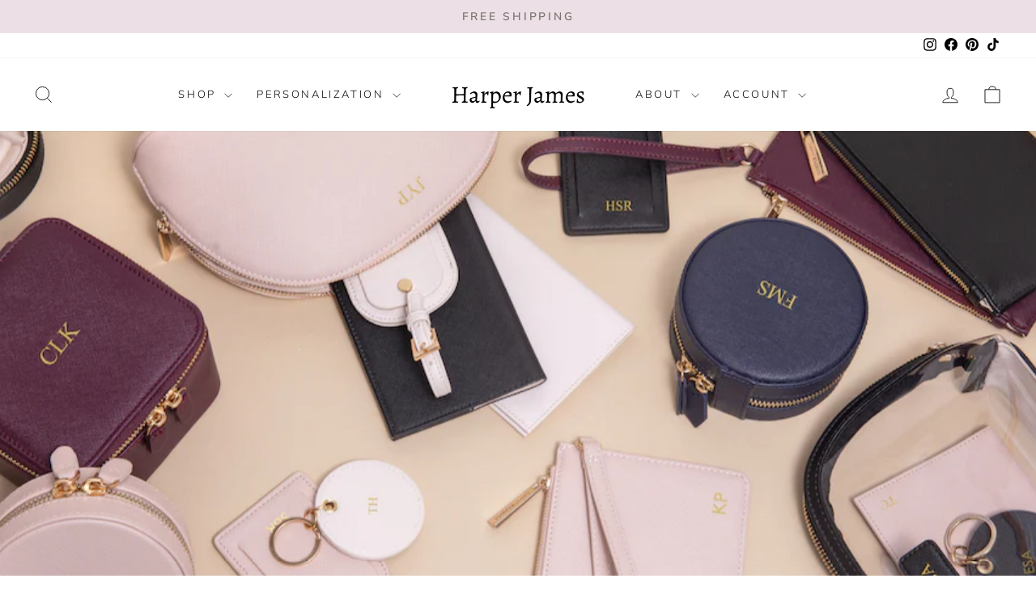

--- FILE ---
content_type: text/html; charset=utf-8
request_url: https://myharperjames.com/en-ca/collections/for-her
body_size: 40846
content:
<!doctype html>
<html class="no-js" lang="en" dir="ltr">
<head>
	<script id="pandectes-rules">   /* PANDECTES-GDPR: DO NOT MODIFY AUTO GENERATED CODE OF THIS SCRIPT */      window.PandectesSettings = {"store":{"id":60567716048,"plan":"basic","theme":"Updated copy of Impulse","primaryLocale":"en","adminMode":false,"headless":false,"storefrontRootDomain":"","checkoutRootDomain":"","storefrontAccessToken":""},"tsPublished":1724196856,"declaration":{"showPurpose":false,"showProvider":false,"showDateGenerated":false},"language":{"languageMode":"Single","fallbackLanguage":"en","languageDetection":"browser","languagesSupported":[]},"texts":{"managed":{"headerText":{"en":"We respect your privacy"},"consentText":{"en":"This website uses cookies to ensure you get the best experience."},"dismissButtonText":{"en":"Ok"},"linkText":{"en":"Learn more"},"imprintText":{"en":"Imprint"},"preferencesButtonText":{"en":"Preferences"},"allowButtonText":{"en":"Accept"},"denyButtonText":{"en":"Decline"},"leaveSiteButtonText":{"en":"Leave this site"},"cookiePolicyText":{"en":"Cookie policy"},"preferencesPopupTitleText":{"en":"Manage consent preferences"},"preferencesPopupIntroText":{"en":"We use cookies to optimize website functionality, analyze the performance, and provide personalized experience to you. Some cookies are essential to make the website operate and function correctly. Those cookies cannot be disabled. In this window you can manage your preference of cookies."},"preferencesPopupCloseButtonText":{"en":"Close"},"preferencesPopupAcceptAllButtonText":{"en":"Accept all"},"preferencesPopupRejectAllButtonText":{"en":"Reject all"},"preferencesPopupSaveButtonText":{"en":"Save preferences"},"accessSectionTitleText":{"en":"Data portability"},"accessSectionParagraphText":{"en":"You have the right to request access to your data at any time."},"rectificationSectionTitleText":{"en":"Data Rectification"},"rectificationSectionParagraphText":{"en":"You have the right to request your data to be updated whenever you think it is appropriate."},"erasureSectionTitleText":{"en":"Right to be forgotten"},"erasureSectionParagraphText":{"en":"You have the right to ask all your data to be erased. After that, you will no longer be able to access your account."},"declIntroText":{"en":"We use cookies to optimize website functionality, analyze the performance, and provide personalized experience to you. Some cookies are essential to make the website operate and function correctly. Those cookies cannot be disabled. In this window you can manage your preference of cookies."}},"categories":{"strictlyNecessaryCookiesTitleText":{"en":"Strictly necessary cookies"},"functionalityCookiesTitleText":{"en":"Functional cookies"},"performanceCookiesTitleText":{"en":"Performance cookies"},"targetingCookiesTitleText":{"en":"Targeting cookies"},"unclassifiedCookiesTitleText":{"en":"Unclassified cookies"},"strictlyNecessaryCookiesDescriptionText":{"en":"These cookies are essential in order to enable you to move around the website and use its features, such as accessing secure areas of the website. The website cannot function properly without these cookies."},"functionalityCookiesDescriptionText":{"en":"These cookies enable the site to provide enhanced functionality and personalisation. They may be set by us or by third party providers whose services we have added to our pages. If you do not allow these cookies then some or all of these services may not function properly."},"performanceCookiesDescriptionText":{"en":"These cookies enable us to monitor and improve the performance of our website. For example, they allow us to count visits, identify traffic sources and see which parts of the site are most popular."},"targetingCookiesDescriptionText":{"en":"These cookies may be set through our site by our advertising partners. They may be used by those companies to build a profile of your interests and show you relevant adverts on other sites.    They do not store directly personal information, but are based on uniquely identifying your browser and internet device. If you do not allow these cookies, you will experience less targeted advertising."},"unclassifiedCookiesDescriptionText":{"en":"Unclassified cookies are cookies that we are in the process of classifying, together with the providers of individual cookies."}},"auto":{"declName":{"en":"Name"},"declPath":{"en":"Path"},"declType":{"en":"Type"},"declDomain":{"en":"Domain"},"declPurpose":{"en":"Purpose"},"declProvider":{"en":"Provider"},"declRetention":{"en":"Retention"},"declFirstParty":{"en":"First-party"},"declThirdParty":{"en":"Third-party"},"declSeconds":{"en":"seconds"},"declMinutes":{"en":"minutes"},"declHours":{"en":"hours"},"declDays":{"en":"days"},"declMonths":{"en":"months"},"declYears":{"en":"years"},"declSession":{"en":"Session"},"cookiesDetailsText":{"en":"Cookies details"},"preferencesPopupAlwaysAllowedText":{"en":"Always allowed"},"submitButton":{"en":"Submit"},"submittingButton":{"en":"Submitting..."},"cancelButton":{"en":"Cancel"},"guestsSupportInfoText":{"en":"Please login with your customer account to further proceed."},"guestsSupportEmailPlaceholder":{"en":"E-mail address"},"guestsSupportEmailValidationError":{"en":"Email is not valid"},"guestsSupportEmailSuccessTitle":{"en":"Thank you for your request"},"guestsSupportEmailFailureTitle":{"en":"A problem occurred"},"guestsSupportEmailSuccessMessage":{"en":"If you are registered as a customer of this store, you will soon receive an email with instructions on how to proceed."},"guestsSupportEmailFailureMessage":{"en":"Your request was not submitted. Please try again and if problem persists, contact store owner for assistance."},"confirmationSuccessTitle":{"en":"Your request is verified"},"confirmationFailureTitle":{"en":"A problem occurred"},"confirmationSuccessMessage":{"en":"We will soon get back to you as to your request."},"confirmationFailureMessage":{"en":"Your request was not verified. Please try again and if problem persists, contact store owner for assistance"},"consentSectionTitleText":{"en":"Your cookie consent"},"consentSectionNoConsentText":{"en":"You have not consented to the cookies policy of this website."},"consentSectionConsentedText":{"en":"You consented to the cookies policy of this website on"},"consentStatus":{"en":"Consent preference"},"consentDate":{"en":"Consent date"},"consentId":{"en":"Consent ID"},"consentSectionChangeConsentActionText":{"en":"Change consent preference"},"accessSectionGDPRRequestsActionText":{"en":"Data subject requests"},"accessSectionAccountInfoActionText":{"en":"Personal data"},"accessSectionOrdersRecordsActionText":{"en":"Orders"},"accessSectionDownloadReportActionText":{"en":"Request export"},"rectificationCommentPlaceholder":{"en":"Describe what you want to be updated"},"rectificationCommentValidationError":{"en":"Comment is required"},"rectificationSectionEditAccountActionText":{"en":"Request an update"},"erasureSectionRequestDeletionActionText":{"en":"Request personal data deletion"}}},"library":{"previewMode":false,"fadeInTimeout":0,"defaultBlocked":7,"showLink":true,"showImprintLink":false,"showGoogleLink":false,"enabled":true,"cookie":{"name":"_pandectes_gdpr","expiryDays":365,"secure":true},"dismissOnScroll":false,"dismissOnWindowClick":false,"dismissOnTimeout":false,"palette":{"popup":{"background":"#FFFFFF","backgroundForCalculations":{"a":1,"b":255,"g":255,"r":255},"text":"#000000"},"button":{"background":"transparent","backgroundForCalculations":{"a":1,"b":255,"g":255,"r":255},"text":"#000000","textForCalculation":{"a":1,"b":0,"g":0,"r":0},"border":"#000000"}},"content":{"href":"https://myharperjames.myshopify.com/policies/privacy-policy","close":"&#10005;","target":"","logo":"<img class=\"cc-banner-logo\" height=\"40\" width=\"40\" src=\"https://cdn.shopify.com/s/files/1/0605/6771/6048/t/10/assets/pandectes-logo.png?v=1724196856\" alt=\"Harper James\" />"},"window":"<div role=\"dialog\" aria-live=\"polite\" aria-label=\"cookieconsent\" aria-describedby=\"cookieconsent:desc\" id=\"pandectes-banner\" class=\"cc-window-wrapper cc-top-wrapper\"><div class=\"pd-cookie-banner-window cc-window {{classes}}\"><!--googleoff: all-->{{children}}<!--googleon: all--></div></div>","compliance":{"opt-both":"<div class=\"cc-compliance cc-highlight\">{{deny}}{{allow}}</div>"},"type":"opt-both","layouts":{"basic":"{{logo}}{{messagelink}}{{compliance}}{{close}}"},"position":"top","theme":"wired","revokable":false,"animateRevokable":false,"static":false,"autoAttach":true,"hasTransition":true,"blacklistPage":[""]},"geolocation":{"brOnly":false,"caOnly":false,"euOnly":false},"dsr":{"guestsSupport":false,"accessSectionDownloadReportAuto":false},"banner":{"resetTs":1649277674,"extraCss":"        .cc-banner-logo {max-width: 24em!important;}    @media(min-width: 768px) {.cc-window.cc-floating{max-width: 24em!important;width: 24em!important;}}    .cc-message, .pd-cookie-banner-window .cc-header, .cc-logo {text-align: left}    .cc-window-wrapper{z-index: 2147483647;}    .cc-window{z-index: 2147483647;font-family: inherit;}    .pd-cookie-banner-window .cc-header{font-family: inherit;}    .pd-cp-ui{font-family: inherit; background-color: #FFFFFF;color:#000000;}    button.pd-cp-btn, a.pd-cp-btn{}    input + .pd-cp-preferences-slider{background-color: rgba(0, 0, 0, 0.3)}    .pd-cp-scrolling-section::-webkit-scrollbar{background-color: rgba(0, 0, 0, 0.3)}    input:checked + .pd-cp-preferences-slider{background-color: rgba(0, 0, 0, 1)}    .pd-cp-scrolling-section::-webkit-scrollbar-thumb {background-color: rgba(0, 0, 0, 1)}    .pd-cp-ui-close{color:#000000;}    .pd-cp-preferences-slider:before{background-color: #FFFFFF}    .pd-cp-title:before {border-color: #000000!important}    .pd-cp-preferences-slider{background-color:#000000}    .pd-cp-toggle{color:#000000!important}    @media(max-width:699px) {.pd-cp-ui-close-top svg {fill: #000000}}    .pd-cp-toggle:hover,.pd-cp-toggle:visited,.pd-cp-toggle:active{color:#000000!important}    .pd-cookie-banner-window {box-shadow: 0 0 18px rgb(0 0 0 / 20%);}  ","customJavascript":null,"showPoweredBy":false,"hybridStrict":false,"cookiesBlockedByDefault":"7","isActive":true,"implicitSavePreferences":false,"cookieIcon":false,"blockBots":false,"showCookiesDetails":true,"hasTransition":true,"blockingPage":false,"showOnlyLandingPage":false,"leaveSiteUrl":"https://www.google.com","linkRespectStoreLang":false},"cookies":{"0":[{"name":"_shopify_m","type":"http","domain":".myharperjames.com","path":"/","provider":"Shopify","firstParty":true,"retention":"1 year(s)","expires":1,"unit":"declYears","purpose":{"en":"Used for managing customer privacy settings."}},{"name":"_shopify_tw","type":"http","domain":".myharperjames.com","path":"/","provider":"Shopify","firstParty":true,"retention":"1 year(s)","expires":1,"unit":"declYears","purpose":{"en":"Used for managing customer privacy settings."}},{"name":"secure_customer_sig","type":"http","domain":"myharperjames.com","path":"/","provider":"Shopify","firstParty":true,"retention":"1 year(s)","expires":1,"unit":"declYears","purpose":{"en":"Used in connection with customer login."}},{"name":"_shopify_tm","type":"http","domain":".myharperjames.com","path":"/","provider":"Shopify","firstParty":true,"retention":"1 year(s)","expires":1,"unit":"declYears","purpose":{"en":"Used for managing customer privacy settings."}},{"name":"_tracking_consent","type":"http","domain":".myharperjames.com","path":"/","provider":"Shopify","firstParty":true,"retention":"1 year(s)","expires":1,"unit":"declYears","purpose":{"en":"Tracking preferences."}},{"name":"cart_currency","type":"http","domain":"myharperjames.com","path":"/","provider":"Shopify","firstParty":true,"retention":"1 year(s)","expires":1,"unit":"declYears","purpose":{"en":"The cookie is necessary for the secure checkout and payment function on the website. This function is provided by shopify.com."}},{"name":"shopify_pay_redirect","type":"http","domain":"myharperjames.com","path":"/","provider":"Shopify","firstParty":true,"retention":"1 year(s)","expires":1,"unit":"declYears","purpose":{"en":"The cookie is necessary for the secure checkout and payment function on the website. This function is provided by shopify.com."}},{"name":"_secure_session_id","type":"http","domain":"myharperjames.com","path":"/","provider":"Shopify","firstParty":true,"retention":"1 year(s)","expires":1,"unit":"declYears","purpose":{"en":"Used in connection with navigation through a storefront."}}],"1":[{"name":"_shopify_sa_p","type":"http","domain":".myharperjames.com","path":"/","provider":"Shopify","firstParty":true,"retention":"1 year(s)","expires":1,"unit":"declYears","purpose":{"en":"Shopify analytics relating to marketing & referrals."}},{"name":"_shg_session_id","type":"http","domain":"myharperjames.com","path":"/","provider":"Shogun","firstParty":true,"retention":"1 year(s)","expires":1,"unit":"declYears","purpose":{"en":""}},{"name":"_s","type":"http","domain":".myharperjames.com","path":"/","provider":"Shopify","firstParty":true,"retention":"1 year(s)","expires":1,"unit":"declYears","purpose":{"en":"Shopify analytics."}},{"name":"_shopify_s","type":"http","domain":".myharperjames.com","path":"/","provider":"Shopify","firstParty":true,"retention":"1 year(s)","expires":1,"unit":"declYears","purpose":{"en":"Shopify analytics."}},{"name":"_orig_referrer","type":"http","domain":".myharperjames.com","path":"/","provider":"Shopify","firstParty":true,"retention":"1 year(s)","expires":1,"unit":"declYears","purpose":{"en":"Tracks landing pages."}},{"name":"_shopify_y","type":"http","domain":".myharperjames.com","path":"/","provider":"Shopify","firstParty":true,"retention":"1 year(s)","expires":1,"unit":"declYears","purpose":{"en":"Shopify analytics."}},{"name":"_y","type":"http","domain":".myharperjames.com","path":"/","provider":"Shopify","firstParty":true,"retention":"1 year(s)","expires":1,"unit":"declYears","purpose":{"en":"Shopify analytics."}},{"name":"_landing_page","type":"http","domain":".myharperjames.com","path":"/","provider":"Shopify","firstParty":true,"retention":"1 year(s)","expires":1,"unit":"declYears","purpose":{"en":"Tracks landing pages."}},{"name":"_shopify_sa_t","type":"http","domain":".myharperjames.com","path":"/","provider":"Shopify","firstParty":true,"retention":"1 year(s)","expires":1,"unit":"declYears","purpose":{"en":"Shopify analytics relating to marketing & referrals."}},{"name":"_shg_user_id","type":"http","domain":"myharperjames.com","path":"/","provider":"Shogun","firstParty":true,"retention":"1 year(s)","expires":1,"unit":"declYears","purpose":{"en":""}}],"2":[],"4":[{"name":"_fbp","type":"http","domain":".myharperjames.com","path":"/","provider":"Facebook","firstParty":true,"retention":"1 year(s)","expires":1,"unit":"declYears","purpose":{"en":"Cookie is placed by Facebook to track visits across websites."}},{"name":"_pin_unauth","type":"http","domain":".myharperjames.com","path":"/","provider":"Pinterest","firstParty":true,"retention":"1 year(s)","expires":1,"unit":"declYears","purpose":{"en":""}}],"8":[{"name":"localization","type":"http","domain":"myharperjames.com","path":"/","provider":"Unknown","firstParty":true,"retention":"1 year(s)","expires":1,"unit":"declYears","purpose":{"en":""}}]},"blocker":{"isActive":false,"googleConsentMode":{"id":"","analyticsId":"","adwordsId":"","isActive":false,"adStorageCategory":4,"analyticsStorageCategory":2,"personalizationStorageCategory":1,"functionalityStorageCategory":1,"customEvent":true,"securityStorageCategory":0,"redactData":true,"urlPassthrough":false},"facebookPixel":{"id":"","isActive":false,"ldu":false},"microsoft":{},"rakuten":{"isActive":false,"cmp":false,"ccpa":false},"defaultBlocked":7,"patterns":{"whiteList":[],"blackList":{"1":[],"2":[],"4":[],"8":[]},"iframesWhiteList":[],"iframesBlackList":{"1":[],"2":[],"4":[],"8":[]},"beaconsWhiteList":[],"beaconsBlackList":{"1":[],"2":[],"4":[],"8":[]}}}}      !function(){"use strict";window.PandectesRules=window.PandectesRules||{},window.PandectesRules.manualBlacklist={1:[],2:[],4:[]},window.PandectesRules.blacklistedIFrames={1:[],2:[],4:[]},window.PandectesRules.blacklistedCss={1:[],2:[],4:[]},window.PandectesRules.blacklistedBeacons={1:[],2:[],4:[]};var e="javascript/blocked";function t(e){return new RegExp(e.replace(/[/\\.+?$()]/g,"\\$&").replace("*","(.*)"))}var n=function(e){var t=arguments.length>1&&void 0!==arguments[1]?arguments[1]:"log";new URLSearchParams(window.location.search).get("log")&&console[t]("PandectesRules: ".concat(e))};function a(e){var t=document.createElement("script");t.async=!0,t.src=e,document.head.appendChild(t)}function r(e,t){(null==t||t>e.length)&&(t=e.length);for(var n=0,a=Array(t);n<t;n++)a[n]=e[n];return a}function o(e,t,n){return(t=function(e){var t=function(e,t){if("object"!=typeof e||!e)return e;var n=e[Symbol.toPrimitive];if(void 0!==n){var a=n.call(e,t||"default");if("object"!=typeof a)return a;throw new TypeError("@@toPrimitive must return a primitive value.")}return("string"===t?String:Number)(e)}(e,"string");return"symbol"==typeof t?t:t+""}(t))in e?Object.defineProperty(e,t,{value:n,enumerable:!0,configurable:!0,writable:!0}):e[t]=n,e}function i(e,t){var n=Object.keys(e);if(Object.getOwnPropertySymbols){var a=Object.getOwnPropertySymbols(e);t&&(a=a.filter((function(t){return Object.getOwnPropertyDescriptor(e,t).enumerable}))),n.push.apply(n,a)}return n}function s(e){for(var t=1;t<arguments.length;t++){var n=null!=arguments[t]?arguments[t]:{};t%2?i(Object(n),!0).forEach((function(t){o(e,t,n[t])})):Object.getOwnPropertyDescriptors?Object.defineProperties(e,Object.getOwnPropertyDescriptors(n)):i(Object(n)).forEach((function(t){Object.defineProperty(e,t,Object.getOwnPropertyDescriptor(n,t))}))}return e}function c(e,t){return function(e){if(Array.isArray(e))return e}(e)||function(e,t){var n=null==e?null:"undefined"!=typeof Symbol&&e[Symbol.iterator]||e["@@iterator"];if(null!=n){var a,r,o,i,s=[],c=!0,l=!1;try{if(o=(n=n.call(e)).next,0===t){if(Object(n)!==n)return;c=!1}else for(;!(c=(a=o.call(n)).done)&&(s.push(a.value),s.length!==t);c=!0);}catch(e){l=!0,r=e}finally{try{if(!c&&null!=n.return&&(i=n.return(),Object(i)!==i))return}finally{if(l)throw r}}return s}}(e,t)||d(e,t)||function(){throw new TypeError("Invalid attempt to destructure non-iterable instance.\nIn order to be iterable, non-array objects must have a [Symbol.iterator]() method.")}()}function l(e){return function(e){if(Array.isArray(e))return r(e)}(e)||function(e){if("undefined"!=typeof Symbol&&null!=e[Symbol.iterator]||null!=e["@@iterator"])return Array.from(e)}(e)||d(e)||function(){throw new TypeError("Invalid attempt to spread non-iterable instance.\nIn order to be iterable, non-array objects must have a [Symbol.iterator]() method.")}()}function d(e,t){if(e){if("string"==typeof e)return r(e,t);var n={}.toString.call(e).slice(8,-1);return"Object"===n&&e.constructor&&(n=e.constructor.name),"Map"===n||"Set"===n?Array.from(e):"Arguments"===n||/^(?:Ui|I)nt(?:8|16|32)(?:Clamped)?Array$/.test(n)?r(e,t):void 0}}var u=window.PandectesRulesSettings||window.PandectesSettings,f=!(void 0===window.dataLayer||!Array.isArray(window.dataLayer)||!window.dataLayer.some((function(e){return"pandectes_full_scan"===e.event}))),g=function(){var e,t=arguments.length>0&&void 0!==arguments[0]?arguments[0]:"_pandectes_gdpr",n=("; "+document.cookie).split("; "+t+"=");if(n.length<2)e={};else{var a=n.pop().split(";");e=window.atob(a.shift())}var r=function(e){try{return JSON.parse(e)}catch(e){return!1}}(e);return!1!==r?r:e}(),p=u.banner.isActive,h=u.blocker,y=h.defaultBlocked,v=h.patterns,w=g&&null!==g.preferences&&void 0!==g.preferences?g.preferences:null,m=f?0:p?null===w?y:w:0,b={1:!(1&m),2:!(2&m),4:!(4&m)},k=v.blackList,_=v.whiteList,S=v.iframesBlackList,L=v.iframesWhiteList,C=v.beaconsBlackList,A=v.beaconsWhiteList,P={blackList:[],whiteList:[],iframesBlackList:{1:[],2:[],4:[],8:[]},iframesWhiteList:[],beaconsBlackList:{1:[],2:[],4:[],8:[]},beaconsWhiteList:[]};[1,2,4].map((function(e){var n;b[e]||((n=P.blackList).push.apply(n,l(k[e].length?k[e].map(t):[])),P.iframesBlackList[e]=S[e].length?S[e].map(t):[],P.beaconsBlackList[e]=C[e].length?C[e].map(t):[])})),P.whiteList=_.length?_.map(t):[],P.iframesWhiteList=L.length?L.map(t):[],P.beaconsWhiteList=A.length?A.map(t):[];var O={scripts:[],iframes:{1:[],2:[],4:[]},beacons:{1:[],2:[],4:[]},css:{1:[],2:[],4:[]}},E=function(t,n){return t&&(!n||n!==e)&&(!P.blackList||P.blackList.some((function(e){return e.test(t)})))&&(!P.whiteList||P.whiteList.every((function(e){return!e.test(t)})))},B=function(e,t){var n=P.iframesBlackList[t],a=P.iframesWhiteList;return e&&(!n||n.some((function(t){return t.test(e)})))&&(!a||a.every((function(t){return!t.test(e)})))},I=function(e,t){var n=P.beaconsBlackList[t],a=P.beaconsWhiteList;return e&&(!n||n.some((function(t){return t.test(e)})))&&(!a||a.every((function(t){return!t.test(e)})))},j=new MutationObserver((function(e){for(var t=0;t<e.length;t++)for(var n=e[t].addedNodes,a=0;a<n.length;a++){var r=n[a],o=r.dataset&&r.dataset.cookiecategory;if(1===r.nodeType&&"LINK"===r.tagName){var i=r.dataset&&r.dataset.href;if(i&&o)switch(o){case"functionality":case"C0001":O.css[1].push(i);break;case"performance":case"C0002":O.css[2].push(i);break;case"targeting":case"C0003":O.css[4].push(i)}}}})),T=new MutationObserver((function(t){for(var a=0;a<t.length;a++)for(var r=t[a].addedNodes,o=function(){var t=r[i],a=t.src||t.dataset&&t.dataset.src,o=t.dataset&&t.dataset.cookiecategory;if(1===t.nodeType&&"IFRAME"===t.tagName){if(a){var s=!1;B(a,1)||"functionality"===o||"C0001"===o?(s=!0,O.iframes[1].push(a)):B(a,2)||"performance"===o||"C0002"===o?(s=!0,O.iframes[2].push(a)):(B(a,4)||"targeting"===o||"C0003"===o)&&(s=!0,O.iframes[4].push(a)),s&&(t.removeAttribute("src"),t.setAttribute("data-src",a))}}else if(1===t.nodeType&&"IMG"===t.tagName){if(a){var c=!1;I(a,1)?(c=!0,O.beacons[1].push(a)):I(a,2)?(c=!0,O.beacons[2].push(a)):I(a,4)&&(c=!0,O.beacons[4].push(a)),c&&(t.removeAttribute("src"),t.setAttribute("data-src",a))}}else if(1===t.nodeType&&"SCRIPT"===t.tagName){var l=t.type,d=!1;if(E(a,l)?(n("rule blocked: ".concat(a)),d=!0):a&&o?n("manually blocked @ ".concat(o,": ").concat(a)):o&&n("manually blocked @ ".concat(o,": inline code")),d){O.scripts.push([t,l]),t.type=e;var u=function(n){t.getAttribute("type")===e&&n.preventDefault(),t.removeEventListener("beforescriptexecute",u)};t.addEventListener("beforescriptexecute",u),t.parentElement&&t.parentElement.removeChild(t)}}},i=0;i<r.length;i++)o()})),R=document.createElement,D={src:Object.getOwnPropertyDescriptor(HTMLScriptElement.prototype,"src"),type:Object.getOwnPropertyDescriptor(HTMLScriptElement.prototype,"type")};window.PandectesRules.unblockCss=function(e){var t=O.css[e]||[];t.length&&n("Unblocking CSS for ".concat(e)),t.forEach((function(e){var t=document.querySelector('link[data-href^="'.concat(e,'"]'));t.removeAttribute("data-href"),t.href=e})),O.css[e]=[]},window.PandectesRules.unblockIFrames=function(e){var t=O.iframes[e]||[];t.length&&n("Unblocking IFrames for ".concat(e)),P.iframesBlackList[e]=[],t.forEach((function(e){var t=document.querySelector('iframe[data-src^="'.concat(e,'"]'));t.removeAttribute("data-src"),t.src=e})),O.iframes[e]=[]},window.PandectesRules.unblockBeacons=function(e){var t=O.beacons[e]||[];t.length&&n("Unblocking Beacons for ".concat(e)),P.beaconsBlackList[e]=[],t.forEach((function(e){var t=document.querySelector('img[data-src^="'.concat(e,'"]'));t.removeAttribute("data-src"),t.src=e})),O.beacons[e]=[]},window.PandectesRules.unblockInlineScripts=function(e){var t=1===e?"functionality":2===e?"performance":"targeting",a=document.querySelectorAll('script[type="javascript/blocked"][data-cookiecategory="'.concat(t,'"]'));n("unblockInlineScripts: ".concat(a.length," in ").concat(t)),a.forEach((function(e){var t=document.createElement("script");t.type="text/javascript",e.hasAttribute("src")?t.src=e.getAttribute("src"):t.textContent=e.textContent,document.head.appendChild(t),e.parentNode.removeChild(e)}))},window.PandectesRules.unblockInlineCss=function(e){var t=1===e?"functionality":2===e?"performance":"targeting",a=document.querySelectorAll('link[data-cookiecategory="'.concat(t,'"]'));n("unblockInlineCss: ".concat(a.length," in ").concat(t)),a.forEach((function(e){e.href=e.getAttribute("data-href")}))},window.PandectesRules.unblock=function(e){e.length<1?(P.blackList=[],P.whiteList=[],P.iframesBlackList=[],P.iframesWhiteList=[]):(P.blackList&&(P.blackList=P.blackList.filter((function(t){return e.every((function(e){return"string"==typeof e?!t.test(e):e instanceof RegExp?t.toString()!==e.toString():void 0}))}))),P.whiteList&&(P.whiteList=[].concat(l(P.whiteList),l(e.map((function(e){if("string"==typeof e){var n=".*"+t(e)+".*";if(P.whiteList.every((function(e){return e.toString()!==n.toString()})))return new RegExp(n)}else if(e instanceof RegExp&&P.whiteList.every((function(t){return t.toString()!==e.toString()})))return e;return null})).filter(Boolean)))));var a=0;l(O.scripts).forEach((function(e,t){var n=c(e,2),r=n[0],o=n[1];if(function(e){var t=e.getAttribute("src");return P.blackList&&P.blackList.every((function(e){return!e.test(t)}))||P.whiteList&&P.whiteList.some((function(e){return e.test(t)}))}(r)){for(var i=document.createElement("script"),s=0;s<r.attributes.length;s++){var l=r.attributes[s];"src"!==l.name&&"type"!==l.name&&i.setAttribute(l.name,r.attributes[s].value)}i.setAttribute("src",r.src),i.setAttribute("type",o||"application/javascript"),document.head.appendChild(i),O.scripts.splice(t-a,1),a++}})),0==P.blackList.length&&0===P.iframesBlackList[1].length&&0===P.iframesBlackList[2].length&&0===P.iframesBlackList[4].length&&0===P.beaconsBlackList[1].length&&0===P.beaconsBlackList[2].length&&0===P.beaconsBlackList[4].length&&(n("Disconnecting observers"),T.disconnect(),j.disconnect())};var N=u.store,x=N.adminMode,U=N.headless,z=N.storefrontRootDomain,M=N.checkoutRootDomain,q=N.storefrontAccessToken,F=u.banner.isActive,W=u.blocker.defaultBlocked;F&&function(e){if(window.Shopify&&window.Shopify.customerPrivacy)e();else{var t=null;window.Shopify&&window.Shopify.loadFeatures&&window.Shopify.trackingConsent?e():t=setInterval((function(){window.Shopify&&window.Shopify.loadFeatures&&(clearInterval(t),window.Shopify.loadFeatures([{name:"consent-tracking-api",version:"0.1"}],(function(t){t?n("Shopify.customerPrivacy API - failed to load"):(n("shouldShowBanner() -> ".concat(window.Shopify.trackingConsent.shouldShowBanner()," | saleOfDataRegion() -> ").concat(window.Shopify.trackingConsent.saleOfDataRegion())),e())})))}),10)}}((function(){!function(){var e=window.Shopify.trackingConsent;if(!1!==e.shouldShowBanner()||null!==w||7!==W)try{var t=x&&!(window.Shopify&&window.Shopify.AdminBarInjector),a={preferences:!(1&m)||f||t,analytics:!(2&m)||f||t,marketing:!(4&m)||f||t};U&&(a.headlessStorefront=!0,a.storefrontRootDomain=null!=z&&z.length?z:window.location.hostname,a.checkoutRootDomain=null!=M&&M.length?M:"checkout.".concat(window.location.hostname),a.storefrontAccessToken=null!=q&&q.length?q:""),e.firstPartyMarketingAllowed()===a.marketing&&e.analyticsProcessingAllowed()===a.analytics&&e.preferencesProcessingAllowed()===a.preferences||e.setTrackingConsent(a,(function(e){e&&e.error?n("Shopify.customerPrivacy API - failed to setTrackingConsent"):n("setTrackingConsent(".concat(JSON.stringify(a),")"))}))}catch(e){n("Shopify.customerPrivacy API - exception")}}(),function(){if(U){var e=window.Shopify.trackingConsent,t=e.currentVisitorConsent();if(navigator.globalPrivacyControl&&""===t.sale_of_data){var a={sale_of_data:!1,headlessStorefront:!0};a.storefrontRootDomain=null!=z&&z.length?z:window.location.hostname,a.checkoutRootDomain=null!=M&&M.length?M:"checkout.".concat(window.location.hostname),a.storefrontAccessToken=null!=q&&q.length?q:"",e.setTrackingConsent(a,(function(e){e&&e.error?n("Shopify.customerPrivacy API - failed to setTrackingConsent({".concat(JSON.stringify(a),")")):n("setTrackingConsent(".concat(JSON.stringify(a),")"))}))}}}()}));var H=["AT","BE","BG","HR","CY","CZ","DK","EE","FI","FR","DE","GR","HU","IE","IT","LV","LT","LU","MT","NL","PL","PT","RO","SK","SI","ES","SE","GB","LI","NO","IS"],G=u.banner,J=G.isActive,V=G.hybridStrict,K=u.geolocation,$=K.caOnly,Y=void 0!==$&&$,Z=K.euOnly,Q=void 0!==Z&&Z,X=K.brOnly,ee=void 0!==X&&X,te=K.jpOnly,ne=void 0!==te&&te,ae=K.thOnly,re=void 0!==ae&&ae,oe=K.chOnly,ie=void 0!==oe&&oe,se=K.zaOnly,ce=void 0!==se&&se,le=K.canadaOnly,de=void 0!==le&&le,ue=K.globalVisibility,fe=void 0===ue||ue,ge=u.blocker,pe=ge.defaultBlocked,he=void 0===pe?7:pe,ye=ge.googleConsentMode,ve=ye.isActive,we=ye.customEvent,me=ye.id,be=void 0===me?"":me,ke=ye.analyticsId,_e=void 0===ke?"":ke,Se=ye.adwordsId,Le=void 0===Se?"":Se,Ce=ye.redactData,Ae=ye.urlPassthrough,Pe=ye.adStorageCategory,Oe=ye.analyticsStorageCategory,Ee=ye.functionalityStorageCategory,Be=ye.personalizationStorageCategory,Ie=ye.securityStorageCategory,je=ye.dataLayerProperty,Te=void 0===je?"dataLayer":je,Re=ye.waitForUpdate,De=void 0===Re?0:Re,Ne=ye.useNativeChannel,xe=void 0!==Ne&&Ne;function Ue(){window[Te].push(arguments)}window[Te]=window[Te]||[];var ze,Me,qe={hasInitialized:!1,useNativeChannel:!1,ads_data_redaction:!1,url_passthrough:!1,data_layer_property:"dataLayer",storage:{ad_storage:"granted",ad_user_data:"granted",ad_personalization:"granted",analytics_storage:"granted",functionality_storage:"granted",personalization_storage:"granted",security_storage:"granted"}};if(J&&ve){var Fe=he&Pe?"denied":"granted",We=he&Oe?"denied":"granted",He=he&Ee?"denied":"granted",Ge=he&Be?"denied":"granted",Je=he&Ie?"denied":"granted";qe.hasInitialized=!0,qe.useNativeChannel=xe,qe.url_passthrough=Ae,qe.ads_data_redaction="denied"===Fe&&Ce,qe.storage.ad_storage=Fe,qe.storage.ad_user_data=Fe,qe.storage.ad_personalization=Fe,qe.storage.analytics_storage=We,qe.storage.functionality_storage=He,qe.storage.personalization_storage=Ge,qe.storage.security_storage=Je,qe.data_layer_property=Te||"dataLayer",qe.ads_data_redaction&&Ue("set","ads_data_redaction",qe.ads_data_redaction),qe.url_passthrough&&Ue("set","url_passthrough",qe.url_passthrough),function(){!1===xe?console.log("Pandectes: Google Consent Mode (av2)"):console.log("Pandectes: Google Consent Mode (av2nc)");var e=m!==he?{wait_for_update:De||500}:De?{wait_for_update:De}:{};fe&&!V?Ue("consent","default",s(s({},qe.storage),e)):(Ue("consent","default",s(s(s({},qe.storage),e),{},{region:[].concat(l(Q||V?H:[]),l(Y&&!V?["US-CA","US-VA","US-CT","US-UT","US-CO"]:[]),l(ee&&!V?["BR"]:[]),l(ne&&!V?["JP"]:[]),l(de&&!V?["CA"]:[]),l(re&&!V?["TH"]:[]),l(ie&&!V?["CH"]:[]),l(ce&&!V?["ZA"]:[]))})),Ue("consent","default",{ad_storage:"granted",ad_user_data:"granted",ad_personalization:"granted",analytics_storage:"granted",functionality_storage:"granted",personalization_storage:"granted",security_storage:"granted"}));if(null!==w){var t=m&Pe?"denied":"granted",n=m&Oe?"denied":"granted",r=m&Ee?"denied":"granted",o=m&Be?"denied":"granted",i=m&Ie?"denied":"granted";qe.storage.ad_storage=t,qe.storage.ad_user_data=t,qe.storage.ad_personalization=t,qe.storage.analytics_storage=n,qe.storage.functionality_storage=r,qe.storage.personalization_storage=o,qe.storage.security_storage=i,Ue("consent","update",qe.storage)}(be.length||_e.length||Le.length)&&(window[qe.data_layer_property].push({"pandectes.start":(new Date).getTime(),event:"pandectes-rules.min.js"}),(_e.length||Le.length)&&Ue("js",new Date));var c="https://www.googletagmanager.com";if(be.length){var d=be.split(",");window[qe.data_layer_property].push({"gtm.start":(new Date).getTime(),event:"gtm.js"});for(var u=0;u<d.length;u++){var f="dataLayer"!==qe.data_layer_property?"&l=".concat(qe.data_layer_property):"";a("".concat(c,"/gtm.js?id=").concat(d[u].trim()).concat(f))}}if(_e.length)for(var g=_e.split(","),p=0;p<g.length;p++){var h=g[p].trim();h.length&&(a("".concat(c,"/gtag/js?id=").concat(h)),Ue("config",h,{send_page_view:!1}))}if(Le.length)for(var y=Le.split(","),v=0;v<y.length;v++){var b=y[v].trim();b.length&&(a("".concat(c,"/gtag/js?id=").concat(b)),Ue("config",b,{allow_enhanced_conversions:!0}))}}()}J&&we&&(Me=7===(ze=m)?"deny":0===ze?"allow":"mixed",window[Te].push({event:"Pandectes_Consent_Update",pandectes_status:Me,pandectes_categories:{C0000:"allow",C0001:b[1]?"allow":"deny",C0002:b[2]?"allow":"deny",C0003:b[4]?"allow":"deny"}}));var Ve=u.blocker,Ke=Ve.klaviyoIsActive,$e=Ve.googleConsentMode.adStorageCategory;Ke&&window.addEventListener("PandectesEvent_OnConsent",(function(e){var t=e.detail.preferences;if(null!=t){var n=t&$e?"denied":"granted";void 0!==window.klaviyo&&window.klaviyo.isIdentified()&&window.klaviyo.push(["identify",{ad_personalization:n,ad_user_data:n}])}})),u.banner.revokableTrigger&&window.addEventListener("PandectesEvent_OnInitialize",(function(){document.querySelectorAll('[href*="#reopenBanner"]').forEach((function(e){e.onclick=function(e){e.preventDefault(),window.Pandectes.fn.revokeConsent()}}))}));var Ye=u.banner.isActive,Ze=u.blocker,Qe=Ze.defaultBlocked,Xe=void 0===Qe?7:Qe,et=Ze.microsoft,tt=et.isActive,nt=et.uetTags,at=et.dataLayerProperty,rt=void 0===at?"uetq":at,ot={hasInitialized:!1,data_layer_property:"uetq",storage:{ad_storage:"granted"}};if(window[rt]=window[rt]||[],tt&&ut("_uetmsdns","1",365),Ye&&tt){var it=4&Xe?"denied":"granted";if(ot.hasInitialized=!0,ot.storage.ad_storage=it,window[rt].push("consent","default",ot.storage),"granted"==it&&(ut("_uetmsdns","0",365),console.log("setting cookie")),null!==w){var st=4&m?"denied":"granted";ot.storage.ad_storage=st,window[rt].push("consent","update",ot.storage),"granted"===st&&ut("_uetmsdns","0",365)}if(nt.length)for(var ct=nt.split(","),lt=0;lt<ct.length;lt++)ct[lt].trim().length&&dt(ct[lt])}function dt(e){var t=document.createElement("script");t.type="text/javascript",t.src="//bat.bing.com/bat.js",t.onload=function(){var t={ti:e};t.q=window.uetq,window.uetq=new UET(t),window.uetq.push("consent","default",{ad_storage:"denied"}),window[rt].push("pageLoad")},document.head.appendChild(t)}function ut(e,t,n){var a=new Date;a.setTime(a.getTime()+24*n*60*60*1e3);var r="expires="+a.toUTCString();document.cookie="".concat(e,"=").concat(t,"; ").concat(r,"; path=/; secure; samesite=strict")}window.PandectesRules.gcm=qe;var ft=u.banner.isActive,gt=u.blocker.isActive;n("Prefs: ".concat(m," | Banner: ").concat(ft?"on":"off"," | Blocker: ").concat(gt?"on":"off"));var pt=null===w&&/\/checkouts\//.test(window.location.pathname);0!==m&&!1===f&&gt&&!pt&&(n("Blocker will execute"),document.createElement=function(){for(var t=arguments.length,n=new Array(t),a=0;a<t;a++)n[a]=arguments[a];if("script"!==n[0].toLowerCase())return R.bind?R.bind(document).apply(void 0,n):R;var r=R.bind(document).apply(void 0,n);try{Object.defineProperties(r,{src:s(s({},D.src),{},{set:function(t){E(t,r.type)&&D.type.set.call(this,e),D.src.set.call(this,t)}}),type:s(s({},D.type),{},{get:function(){var t=D.type.get.call(this);return t===e||E(this.src,t)?null:t},set:function(t){var n=E(r.src,r.type)?e:t;D.type.set.call(this,n)}})}),r.setAttribute=function(t,n){if("type"===t){var a=E(r.src,r.type)?e:n;D.type.set.call(r,a)}else"src"===t?(E(n,r.type)&&D.type.set.call(r,e),D.src.set.call(r,n)):HTMLScriptElement.prototype.setAttribute.call(r,t,n)}}catch(e){console.warn("Yett: unable to prevent script execution for script src ",r.src,".\n",'A likely cause would be because you are using a third-party browser extension that monkey patches the "document.createElement" function.')}return r},T.observe(document.documentElement,{childList:!0,subtree:!0}),j.observe(document.documentElement,{childList:!0,subtree:!0}))}();
</script>
  <meta charset="utf-8">
  <meta http-equiv="X-UA-Compatible" content="IE=edge,chrome=1">
  <meta name="viewport" content="width=device-width,initial-scale=1">
  <meta name="theme-color" content="#111111">
  <link rel="canonical" href="https://myharperjames.com/en-ca/collections/for-her">
  <link rel="preconnect" href="https://cdn.shopify.com" crossorigin>
  <link rel="preconnect" href="https://fonts.shopifycdn.com" crossorigin>
  <link rel="dns-prefetch" href="https://productreviews.shopifycdn.com">
  <link rel="dns-prefetch" href="https://ajax.googleapis.com">
  <link rel="dns-prefetch" href="https://maps.googleapis.com">
  <link rel="dns-prefetch" href="https://maps.gstatic.com"><title>Bachelorette Gifts
&ndash; Harper James
</title>
<meta property="og:site_name" content="Harper James">
  <meta property="og:url" content="https://myharperjames.com/en-ca/collections/for-her">
  <meta property="og:title" content="Bachelorette Gifts">
  <meta property="og:type" content="website">
  <meta property="og:description" content="Harper James uses recycled vegan leather and offers personalization using hand monogramming for their travel accessories. . Unique gifts for her and him.  Unique personalized gifts for bridal gifts.  Eco- Friendly, vegan leather customized gifts. Bridal gifts, Bridesmaid gifts, couple gifts.  Custom monogramming."><meta property="og:image" content="http://myharperjames.com/cdn/shop/collections/clear_clutch_-_black_duo.jpg?v=1652811594">
    <meta property="og:image:secure_url" content="https://myharperjames.com/cdn/shop/collections/clear_clutch_-_black_duo.jpg?v=1652811594">
    <meta property="og:image:width" content="1024">
    <meta property="og:image:height" content="683"><meta name="twitter:site" content="@">
  <meta name="twitter:card" content="summary_large_image">
  <meta name="twitter:title" content="Bachelorette Gifts">
  <meta name="twitter:description" content="Harper James uses recycled vegan leather and offers personalization using hand monogramming for their travel accessories. . Unique gifts for her and him.  Unique personalized gifts for bridal gifts.  Eco- Friendly, vegan leather customized gifts. Bridal gifts, Bridesmaid gifts, couple gifts.  Custom monogramming.">
<style data-shopify>@font-face {
  font-family: Alegreya;
  font-weight: 400;
  font-style: normal;
  font-display: swap;
  src: url("//myharperjames.com/cdn/fonts/alegreya/alegreya_n4.9d59d35c9865f13cc7223c9847768350c0c7301a.woff2") format("woff2"),
       url("//myharperjames.com/cdn/fonts/alegreya/alegreya_n4.a883043573688913d15d350b7a40349399b2ef99.woff") format("woff");
}

  @font-face {
  font-family: "Nunito Sans";
  font-weight: 300;
  font-style: normal;
  font-display: swap;
  src: url("//myharperjames.com/cdn/fonts/nunito_sans/nunitosans_n3.dd449b0f52a6ad3150beb6eb8d82627ea34fcb52.woff2") format("woff2"),
       url("//myharperjames.com/cdn/fonts/nunito_sans/nunitosans_n3.45928256bc616e1eba7b853895e4696fe2a37713.woff") format("woff");
}


  @font-face {
  font-family: "Nunito Sans";
  font-weight: 600;
  font-style: normal;
  font-display: swap;
  src: url("//myharperjames.com/cdn/fonts/nunito_sans/nunitosans_n6.6e9464eba570101a53130c8130a9e17a8eb55c21.woff2") format("woff2"),
       url("//myharperjames.com/cdn/fonts/nunito_sans/nunitosans_n6.25a0ac0c0a8a26038c7787054dd6058dfbc20fa8.woff") format("woff");
}

  @font-face {
  font-family: "Nunito Sans";
  font-weight: 300;
  font-style: italic;
  font-display: swap;
  src: url("//myharperjames.com/cdn/fonts/nunito_sans/nunitosans_i3.25cfe26d24b90b67b639ed9f5ce92c1998451bfe.woff2") format("woff2"),
       url("//myharperjames.com/cdn/fonts/nunito_sans/nunitosans_i3.8b447d33bcae1ea38db366085c0903f48f832383.woff") format("woff");
}

  @font-face {
  font-family: "Nunito Sans";
  font-weight: 600;
  font-style: italic;
  font-display: swap;
  src: url("//myharperjames.com/cdn/fonts/nunito_sans/nunitosans_i6.e62a4aa1de9af615155fca680231620b75369d24.woff2") format("woff2"),
       url("//myharperjames.com/cdn/fonts/nunito_sans/nunitosans_i6.84ec3dfef4c401afbcd538286a9d65b772072e4b.woff") format("woff");
}

</style><link href="//myharperjames.com/cdn/shop/t/10/assets/theme.css?v=173915646187003818971745597351" rel="stylesheet" type="text/css" media="all" />
<style data-shopify>:root {
    --typeHeaderPrimary: Alegreya;
    --typeHeaderFallback: serif;
    --typeHeaderSize: 36px;
    --typeHeaderWeight: 400;
    --typeHeaderLineHeight: 1;
    --typeHeaderSpacing: 0.0em;

    --typeBasePrimary:"Nunito Sans";
    --typeBaseFallback:sans-serif;
    --typeBaseSize: 18px;
    --typeBaseWeight: 300;
    --typeBaseSpacing: 0.025em;
    --typeBaseLineHeight: 1.4;
    --typeBaselineHeightMinus01: 1.3;

    --typeCollectionTitle: 28px;

    --iconWeight: 2px;
    --iconLinecaps: miter;

    
        --buttonRadius: 0;
    

    --colorGridOverlayOpacity: 0.1;
    }

    .placeholder-content {
    background-image: linear-gradient(100deg, #ffffff 40%, #f7f7f7 63%, #ffffff 79%);
    }</style><script>
    document.documentElement.className = document.documentElement.className.replace('no-js', 'js');

    window.theme = window.theme || {};
    theme.routes = {
      home: "/en-ca",
      cart: "/en-ca/cart.js",
      cartPage: "/en-ca/cart",
      cartAdd: "/en-ca/cart/add.js",
      cartChange: "/en-ca/cart/change.js",
      search: "/en-ca/search",
      predictiveSearch: "/en-ca/search/suggest"
    };
    theme.strings = {
      soldOut: "Sold Out",
      unavailable: "Unavailable",
      inStockLabel: "In stock, ready to ship",
      oneStockLabel: "Low stock - [count] item left",
      otherStockLabel: "Low stock - [count] items left",
      willNotShipUntil: "Ready to ship [date]",
      willBeInStockAfter: "Back in stock [date]",
      waitingForStock: "Backordered, shipping soon",
      savePrice: "Save [saved_amount]",
      cartEmpty: "Your cart is currently empty.",
      cartTermsConfirmation: "You must agree with the terms and conditions of sales to check out",
      searchCollections: "Collections",
      searchPages: "Pages",
      searchArticles: "Articles",
      productFrom: "from ",
      maxQuantity: "You can only have [quantity] of [title] in your cart."
    };
    theme.settings = {
      cartType: "drawer",
      isCustomerTemplate: false,
      moneyFormat: "${{amount}}",
      saveType: "dollar",
      productImageSize: "natural",
      productImageCover: false,
      predictiveSearch: true,
      predictiveSearchType: null,
      predictiveSearchVendor: false,
      predictiveSearchPrice: false,
      quickView: false,
      themeName: 'Impulse',
      themeVersion: "7.5.1"
    };
  </script>

  <script>window.performance && window.performance.mark && window.performance.mark('shopify.content_for_header.start');</script><meta id="shopify-digital-wallet" name="shopify-digital-wallet" content="/60567716048/digital_wallets/dialog">
<link rel="alternate" type="application/atom+xml" title="Feed" href="/en-ca/collections/for-her.atom" />
<link rel="alternate" hreflang="x-default" href="https://myharperjames.com/collections/for-her">
<link rel="alternate" hreflang="en" href="https://myharperjames.com/collections/for-her">
<link rel="alternate" hreflang="en-AU" href="https://myharperjames.com/en-au/collections/for-her">
<link rel="alternate" hreflang="en-CA" href="https://myharperjames.com/en-ca/collections/for-her">
<link rel="alternate" type="application/json+oembed" href="https://myharperjames.com/en-ca/collections/for-her.oembed">
<script async="async" src="/checkouts/internal/preloads.js?locale=en-CA"></script>
<script id="shopify-features" type="application/json">{"accessToken":"65e592b5e4a63164214922c249bb39e1","betas":["rich-media-storefront-analytics"],"domain":"myharperjames.com","predictiveSearch":true,"shopId":60567716048,"locale":"en"}</script>
<script>var Shopify = Shopify || {};
Shopify.shop = "myharperjames.myshopify.com";
Shopify.locale = "en";
Shopify.currency = {"active":"USD","rate":"1.0"};
Shopify.country = "CA";
Shopify.theme = {"name":"Updated copy of Impulse","id":132777410768,"schema_name":"Impulse","schema_version":"7.5.1","theme_store_id":857,"role":"main"};
Shopify.theme.handle = "null";
Shopify.theme.style = {"id":null,"handle":null};
Shopify.cdnHost = "myharperjames.com/cdn";
Shopify.routes = Shopify.routes || {};
Shopify.routes.root = "/en-ca/";</script>
<script type="module">!function(o){(o.Shopify=o.Shopify||{}).modules=!0}(window);</script>
<script>!function(o){function n(){var o=[];function n(){o.push(Array.prototype.slice.apply(arguments))}return n.q=o,n}var t=o.Shopify=o.Shopify||{};t.loadFeatures=n(),t.autoloadFeatures=n()}(window);</script>
<script id="shop-js-analytics" type="application/json">{"pageType":"collection"}</script>
<script defer="defer" async type="module" src="//myharperjames.com/cdn/shopifycloud/shop-js/modules/v2/client.init-shop-cart-sync_C5BV16lS.en.esm.js"></script>
<script defer="defer" async type="module" src="//myharperjames.com/cdn/shopifycloud/shop-js/modules/v2/chunk.common_CygWptCX.esm.js"></script>
<script type="module">
  await import("//myharperjames.com/cdn/shopifycloud/shop-js/modules/v2/client.init-shop-cart-sync_C5BV16lS.en.esm.js");
await import("//myharperjames.com/cdn/shopifycloud/shop-js/modules/v2/chunk.common_CygWptCX.esm.js");

  window.Shopify.SignInWithShop?.initShopCartSync?.({"fedCMEnabled":true,"windoidEnabled":true});

</script>
<script id="__st">var __st={"a":60567716048,"offset":-28800,"reqid":"721dd9e0-9224-4261-94e1-35e674fb2fc0-1768642000","pageurl":"myharperjames.com\/en-ca\/collections\/for-her","u":"30bde6c0475b","p":"collection","rtyp":"collection","rid":282015432912};</script>
<script>window.ShopifyPaypalV4VisibilityTracking = true;</script>
<script id="captcha-bootstrap">!function(){'use strict';const t='contact',e='account',n='new_comment',o=[[t,t],['blogs',n],['comments',n],[t,'customer']],c=[[e,'customer_login'],[e,'guest_login'],[e,'recover_customer_password'],[e,'create_customer']],r=t=>t.map((([t,e])=>`form[action*='/${t}']:not([data-nocaptcha='true']) input[name='form_type'][value='${e}']`)).join(','),a=t=>()=>t?[...document.querySelectorAll(t)].map((t=>t.form)):[];function s(){const t=[...o],e=r(t);return a(e)}const i='password',u='form_key',d=['recaptcha-v3-token','g-recaptcha-response','h-captcha-response',i],f=()=>{try{return window.sessionStorage}catch{return}},m='__shopify_v',_=t=>t.elements[u];function p(t,e,n=!1){try{const o=window.sessionStorage,c=JSON.parse(o.getItem(e)),{data:r}=function(t){const{data:e,action:n}=t;return t[m]||n?{data:e,action:n}:{data:t,action:n}}(c);for(const[e,n]of Object.entries(r))t.elements[e]&&(t.elements[e].value=n);n&&o.removeItem(e)}catch(o){console.error('form repopulation failed',{error:o})}}const l='form_type',E='cptcha';function T(t){t.dataset[E]=!0}const w=window,h=w.document,L='Shopify',v='ce_forms',y='captcha';let A=!1;((t,e)=>{const n=(g='f06e6c50-85a8-45c8-87d0-21a2b65856fe',I='https://cdn.shopify.com/shopifycloud/storefront-forms-hcaptcha/ce_storefront_forms_captcha_hcaptcha.v1.5.2.iife.js',D={infoText:'Protected by hCaptcha',privacyText:'Privacy',termsText:'Terms'},(t,e,n)=>{const o=w[L][v],c=o.bindForm;if(c)return c(t,g,e,D).then(n);var r;o.q.push([[t,g,e,D],n]),r=I,A||(h.body.append(Object.assign(h.createElement('script'),{id:'captcha-provider',async:!0,src:r})),A=!0)});var g,I,D;w[L]=w[L]||{},w[L][v]=w[L][v]||{},w[L][v].q=[],w[L][y]=w[L][y]||{},w[L][y].protect=function(t,e){n(t,void 0,e),T(t)},Object.freeze(w[L][y]),function(t,e,n,w,h,L){const[v,y,A,g]=function(t,e,n){const i=e?o:[],u=t?c:[],d=[...i,...u],f=r(d),m=r(i),_=r(d.filter((([t,e])=>n.includes(e))));return[a(f),a(m),a(_),s()]}(w,h,L),I=t=>{const e=t.target;return e instanceof HTMLFormElement?e:e&&e.form},D=t=>v().includes(t);t.addEventListener('submit',(t=>{const e=I(t);if(!e)return;const n=D(e)&&!e.dataset.hcaptchaBound&&!e.dataset.recaptchaBound,o=_(e),c=g().includes(e)&&(!o||!o.value);(n||c)&&t.preventDefault(),c&&!n&&(function(t){try{if(!f())return;!function(t){const e=f();if(!e)return;const n=_(t);if(!n)return;const o=n.value;o&&e.removeItem(o)}(t);const e=Array.from(Array(32),(()=>Math.random().toString(36)[2])).join('');!function(t,e){_(t)||t.append(Object.assign(document.createElement('input'),{type:'hidden',name:u})),t.elements[u].value=e}(t,e),function(t,e){const n=f();if(!n)return;const o=[...t.querySelectorAll(`input[type='${i}']`)].map((({name:t})=>t)),c=[...d,...o],r={};for(const[a,s]of new FormData(t).entries())c.includes(a)||(r[a]=s);n.setItem(e,JSON.stringify({[m]:1,action:t.action,data:r}))}(t,e)}catch(e){console.error('failed to persist form',e)}}(e),e.submit())}));const S=(t,e)=>{t&&!t.dataset[E]&&(n(t,e.some((e=>e===t))),T(t))};for(const o of['focusin','change'])t.addEventListener(o,(t=>{const e=I(t);D(e)&&S(e,y())}));const B=e.get('form_key'),M=e.get(l),P=B&&M;t.addEventListener('DOMContentLoaded',(()=>{const t=y();if(P)for(const e of t)e.elements[l].value===M&&p(e,B);[...new Set([...A(),...v().filter((t=>'true'===t.dataset.shopifyCaptcha))])].forEach((e=>S(e,t)))}))}(h,new URLSearchParams(w.location.search),n,t,e,['guest_login'])})(!0,!0)}();</script>
<script integrity="sha256-4kQ18oKyAcykRKYeNunJcIwy7WH5gtpwJnB7kiuLZ1E=" data-source-attribution="shopify.loadfeatures" defer="defer" src="//myharperjames.com/cdn/shopifycloud/storefront/assets/storefront/load_feature-a0a9edcb.js" crossorigin="anonymous"></script>
<script data-source-attribution="shopify.dynamic_checkout.dynamic.init">var Shopify=Shopify||{};Shopify.PaymentButton=Shopify.PaymentButton||{isStorefrontPortableWallets:!0,init:function(){window.Shopify.PaymentButton.init=function(){};var t=document.createElement("script");t.src="https://myharperjames.com/cdn/shopifycloud/portable-wallets/latest/portable-wallets.en.js",t.type="module",document.head.appendChild(t)}};
</script>
<script data-source-attribution="shopify.dynamic_checkout.buyer_consent">
  function portableWalletsHideBuyerConsent(e){var t=document.getElementById("shopify-buyer-consent"),n=document.getElementById("shopify-subscription-policy-button");t&&n&&(t.classList.add("hidden"),t.setAttribute("aria-hidden","true"),n.removeEventListener("click",e))}function portableWalletsShowBuyerConsent(e){var t=document.getElementById("shopify-buyer-consent"),n=document.getElementById("shopify-subscription-policy-button");t&&n&&(t.classList.remove("hidden"),t.removeAttribute("aria-hidden"),n.addEventListener("click",e))}window.Shopify?.PaymentButton&&(window.Shopify.PaymentButton.hideBuyerConsent=portableWalletsHideBuyerConsent,window.Shopify.PaymentButton.showBuyerConsent=portableWalletsShowBuyerConsent);
</script>
<script data-source-attribution="shopify.dynamic_checkout.cart.bootstrap">document.addEventListener("DOMContentLoaded",(function(){function t(){return document.querySelector("shopify-accelerated-checkout-cart, shopify-accelerated-checkout")}if(t())Shopify.PaymentButton.init();else{new MutationObserver((function(e,n){t()&&(Shopify.PaymentButton.init(),n.disconnect())})).observe(document.body,{childList:!0,subtree:!0})}}));
</script>

<script>window.performance && window.performance.mark && window.performance.mark('shopify.content_for_header.end');</script>

  <script src="//myharperjames.com/cdn/shop/t/10/assets/vendor-scripts-v11.js" defer="defer"></script><script src="//myharperjames.com/cdn/shop/t/10/assets/theme.js?v=136904160527539270741724196445" defer="defer"></script>
<script src="https://cdn.shopify.com/extensions/019b92df-1966-750c-943d-a8ced4b05ac2/option-cli3-369/assets/gpomain.js" type="text/javascript" defer="defer"></script>
<link href="https://monorail-edge.shopifysvc.com" rel="dns-prefetch">
<script>(function(){if ("sendBeacon" in navigator && "performance" in window) {try {var session_token_from_headers = performance.getEntriesByType('navigation')[0].serverTiming.find(x => x.name == '_s').description;} catch {var session_token_from_headers = undefined;}var session_cookie_matches = document.cookie.match(/_shopify_s=([^;]*)/);var session_token_from_cookie = session_cookie_matches && session_cookie_matches.length === 2 ? session_cookie_matches[1] : "";var session_token = session_token_from_headers || session_token_from_cookie || "";function handle_abandonment_event(e) {var entries = performance.getEntries().filter(function(entry) {return /monorail-edge.shopifysvc.com/.test(entry.name);});if (!window.abandonment_tracked && entries.length === 0) {window.abandonment_tracked = true;var currentMs = Date.now();var navigation_start = performance.timing.navigationStart;var payload = {shop_id: 60567716048,url: window.location.href,navigation_start,duration: currentMs - navigation_start,session_token,page_type: "collection"};window.navigator.sendBeacon("https://monorail-edge.shopifysvc.com/v1/produce", JSON.stringify({schema_id: "online_store_buyer_site_abandonment/1.1",payload: payload,metadata: {event_created_at_ms: currentMs,event_sent_at_ms: currentMs}}));}}window.addEventListener('pagehide', handle_abandonment_event);}}());</script>
<script id="web-pixels-manager-setup">(function e(e,d,r,n,o){if(void 0===o&&(o={}),!Boolean(null===(a=null===(i=window.Shopify)||void 0===i?void 0:i.analytics)||void 0===a?void 0:a.replayQueue)){var i,a;window.Shopify=window.Shopify||{};var t=window.Shopify;t.analytics=t.analytics||{};var s=t.analytics;s.replayQueue=[],s.publish=function(e,d,r){return s.replayQueue.push([e,d,r]),!0};try{self.performance.mark("wpm:start")}catch(e){}var l=function(){var e={modern:/Edge?\/(1{2}[4-9]|1[2-9]\d|[2-9]\d{2}|\d{4,})\.\d+(\.\d+|)|Firefox\/(1{2}[4-9]|1[2-9]\d|[2-9]\d{2}|\d{4,})\.\d+(\.\d+|)|Chrom(ium|e)\/(9{2}|\d{3,})\.\d+(\.\d+|)|(Maci|X1{2}).+ Version\/(15\.\d+|(1[6-9]|[2-9]\d|\d{3,})\.\d+)([,.]\d+|)( \(\w+\)|)( Mobile\/\w+|) Safari\/|Chrome.+OPR\/(9{2}|\d{3,})\.\d+\.\d+|(CPU[ +]OS|iPhone[ +]OS|CPU[ +]iPhone|CPU IPhone OS|CPU iPad OS)[ +]+(15[._]\d+|(1[6-9]|[2-9]\d|\d{3,})[._]\d+)([._]\d+|)|Android:?[ /-](13[3-9]|1[4-9]\d|[2-9]\d{2}|\d{4,})(\.\d+|)(\.\d+|)|Android.+Firefox\/(13[5-9]|1[4-9]\d|[2-9]\d{2}|\d{4,})\.\d+(\.\d+|)|Android.+Chrom(ium|e)\/(13[3-9]|1[4-9]\d|[2-9]\d{2}|\d{4,})\.\d+(\.\d+|)|SamsungBrowser\/([2-9]\d|\d{3,})\.\d+/,legacy:/Edge?\/(1[6-9]|[2-9]\d|\d{3,})\.\d+(\.\d+|)|Firefox\/(5[4-9]|[6-9]\d|\d{3,})\.\d+(\.\d+|)|Chrom(ium|e)\/(5[1-9]|[6-9]\d|\d{3,})\.\d+(\.\d+|)([\d.]+$|.*Safari\/(?![\d.]+ Edge\/[\d.]+$))|(Maci|X1{2}).+ Version\/(10\.\d+|(1[1-9]|[2-9]\d|\d{3,})\.\d+)([,.]\d+|)( \(\w+\)|)( Mobile\/\w+|) Safari\/|Chrome.+OPR\/(3[89]|[4-9]\d|\d{3,})\.\d+\.\d+|(CPU[ +]OS|iPhone[ +]OS|CPU[ +]iPhone|CPU IPhone OS|CPU iPad OS)[ +]+(10[._]\d+|(1[1-9]|[2-9]\d|\d{3,})[._]\d+)([._]\d+|)|Android:?[ /-](13[3-9]|1[4-9]\d|[2-9]\d{2}|\d{4,})(\.\d+|)(\.\d+|)|Mobile Safari.+OPR\/([89]\d|\d{3,})\.\d+\.\d+|Android.+Firefox\/(13[5-9]|1[4-9]\d|[2-9]\d{2}|\d{4,})\.\d+(\.\d+|)|Android.+Chrom(ium|e)\/(13[3-9]|1[4-9]\d|[2-9]\d{2}|\d{4,})\.\d+(\.\d+|)|Android.+(UC? ?Browser|UCWEB|U3)[ /]?(15\.([5-9]|\d{2,})|(1[6-9]|[2-9]\d|\d{3,})\.\d+)\.\d+|SamsungBrowser\/(5\.\d+|([6-9]|\d{2,})\.\d+)|Android.+MQ{2}Browser\/(14(\.(9|\d{2,})|)|(1[5-9]|[2-9]\d|\d{3,})(\.\d+|))(\.\d+|)|K[Aa][Ii]OS\/(3\.\d+|([4-9]|\d{2,})\.\d+)(\.\d+|)/},d=e.modern,r=e.legacy,n=navigator.userAgent;return n.match(d)?"modern":n.match(r)?"legacy":"unknown"}(),u="modern"===l?"modern":"legacy",c=(null!=n?n:{modern:"",legacy:""})[u],f=function(e){return[e.baseUrl,"/wpm","/b",e.hashVersion,"modern"===e.buildTarget?"m":"l",".js"].join("")}({baseUrl:d,hashVersion:r,buildTarget:u}),m=function(e){var d=e.version,r=e.bundleTarget,n=e.surface,o=e.pageUrl,i=e.monorailEndpoint;return{emit:function(e){var a=e.status,t=e.errorMsg,s=(new Date).getTime(),l=JSON.stringify({metadata:{event_sent_at_ms:s},events:[{schema_id:"web_pixels_manager_load/3.1",payload:{version:d,bundle_target:r,page_url:o,status:a,surface:n,error_msg:t},metadata:{event_created_at_ms:s}}]});if(!i)return console&&console.warn&&console.warn("[Web Pixels Manager] No Monorail endpoint provided, skipping logging."),!1;try{return self.navigator.sendBeacon.bind(self.navigator)(i,l)}catch(e){}var u=new XMLHttpRequest;try{return u.open("POST",i,!0),u.setRequestHeader("Content-Type","text/plain"),u.send(l),!0}catch(e){return console&&console.warn&&console.warn("[Web Pixels Manager] Got an unhandled error while logging to Monorail."),!1}}}}({version:r,bundleTarget:l,surface:e.surface,pageUrl:self.location.href,monorailEndpoint:e.monorailEndpoint});try{o.browserTarget=l,function(e){var d=e.src,r=e.async,n=void 0===r||r,o=e.onload,i=e.onerror,a=e.sri,t=e.scriptDataAttributes,s=void 0===t?{}:t,l=document.createElement("script"),u=document.querySelector("head"),c=document.querySelector("body");if(l.async=n,l.src=d,a&&(l.integrity=a,l.crossOrigin="anonymous"),s)for(var f in s)if(Object.prototype.hasOwnProperty.call(s,f))try{l.dataset[f]=s[f]}catch(e){}if(o&&l.addEventListener("load",o),i&&l.addEventListener("error",i),u)u.appendChild(l);else{if(!c)throw new Error("Did not find a head or body element to append the script");c.appendChild(l)}}({src:f,async:!0,onload:function(){if(!function(){var e,d;return Boolean(null===(d=null===(e=window.Shopify)||void 0===e?void 0:e.analytics)||void 0===d?void 0:d.initialized)}()){var d=window.webPixelsManager.init(e)||void 0;if(d){var r=window.Shopify.analytics;r.replayQueue.forEach((function(e){var r=e[0],n=e[1],o=e[2];d.publishCustomEvent(r,n,o)})),r.replayQueue=[],r.publish=d.publishCustomEvent,r.visitor=d.visitor,r.initialized=!0}}},onerror:function(){return m.emit({status:"failed",errorMsg:"".concat(f," has failed to load")})},sri:function(e){var d=/^sha384-[A-Za-z0-9+/=]+$/;return"string"==typeof e&&d.test(e)}(c)?c:"",scriptDataAttributes:o}),m.emit({status:"loading"})}catch(e){m.emit({status:"failed",errorMsg:(null==e?void 0:e.message)||"Unknown error"})}}})({shopId: 60567716048,storefrontBaseUrl: "https://myharperjames.com",extensionsBaseUrl: "https://extensions.shopifycdn.com/cdn/shopifycloud/web-pixels-manager",monorailEndpoint: "https://monorail-edge.shopifysvc.com/unstable/produce_batch",surface: "storefront-renderer",enabledBetaFlags: ["2dca8a86"],webPixelsConfigList: [{"id":"36634832","configuration":"{\"tagID\":\"2612926306615\"}","eventPayloadVersion":"v1","runtimeContext":"STRICT","scriptVersion":"18031546ee651571ed29edbe71a3550b","type":"APP","apiClientId":3009811,"privacyPurposes":["ANALYTICS","MARKETING","SALE_OF_DATA"],"dataSharingAdjustments":{"protectedCustomerApprovalScopes":["read_customer_address","read_customer_email","read_customer_name","read_customer_personal_data","read_customer_phone"]}},{"id":"shopify-app-pixel","configuration":"{}","eventPayloadVersion":"v1","runtimeContext":"STRICT","scriptVersion":"0450","apiClientId":"shopify-pixel","type":"APP","privacyPurposes":["ANALYTICS","MARKETING"]},{"id":"shopify-custom-pixel","eventPayloadVersion":"v1","runtimeContext":"LAX","scriptVersion":"0450","apiClientId":"shopify-pixel","type":"CUSTOM","privacyPurposes":["ANALYTICS","MARKETING"]}],isMerchantRequest: false,initData: {"shop":{"name":"Harper James","paymentSettings":{"currencyCode":"USD"},"myshopifyDomain":"myharperjames.myshopify.com","countryCode":"US","storefrontUrl":"https:\/\/myharperjames.com\/en-ca"},"customer":null,"cart":null,"checkout":null,"productVariants":[],"purchasingCompany":null},},"https://myharperjames.com/cdn","fcfee988w5aeb613cpc8e4bc33m6693e112",{"modern":"","legacy":""},{"shopId":"60567716048","storefrontBaseUrl":"https:\/\/myharperjames.com","extensionBaseUrl":"https:\/\/extensions.shopifycdn.com\/cdn\/shopifycloud\/web-pixels-manager","surface":"storefront-renderer","enabledBetaFlags":"[\"2dca8a86\"]","isMerchantRequest":"false","hashVersion":"fcfee988w5aeb613cpc8e4bc33m6693e112","publish":"custom","events":"[[\"page_viewed\",{}],[\"collection_viewed\",{\"collection\":{\"id\":\"282015432912\",\"title\":\"Bachelorette Gifts\",\"productVariants\":[{\"price\":{\"amount\":46.62,\"currencyCode\":\"USD\"},\"product\":{\"title\":\"Clara Black Round Jewelry Case\",\"vendor\":\"Harper James\",\"id\":\"6917407932624\",\"untranslatedTitle\":\"Clara Black Round Jewelry Case\",\"url\":\"\/en-ca\/products\/round-jewelry-box\",\"type\":\"Accessories\"},\"id\":\"42080564445392\",\"image\":{\"src\":\"\/\/myharperjames.com\/cdn\/shop\/products\/RoundJewelryBoxBlack_TopView.png?v=1678385050\"},\"sku\":\"RJ200\",\"title\":\"Black\",\"untranslatedTitle\":\"Black\"},{\"price\":{\"amount\":46.62,\"currencyCode\":\"USD\"},\"product\":{\"title\":\"Clara Blush Round Jewelry Case\",\"vendor\":\"Harper James\",\"id\":\"7699873759440\",\"untranslatedTitle\":\"Clara Blush Round Jewelry Case\",\"url\":\"\/en-ca\/products\/clara-jewelry-box-blush\",\"type\":\"Accessories\"},\"id\":\"42723035087056\",\"image\":{\"src\":\"\/\/myharperjames.com\/cdn\/shop\/products\/Untitleddesigan.jpg?v=1718656091\"},\"sku\":\"RJ201\",\"title\":\"Blush \/ Faux leather\",\"untranslatedTitle\":\"Blush \/ Faux leather\"},{\"price\":{\"amount\":46.62,\"currencyCode\":\"USD\"},\"product\":{\"title\":\"Clara Burgundy Round Jewelry Case\",\"vendor\":\"Harper James\",\"id\":\"7699873824976\",\"untranslatedTitle\":\"Clara Burgundy Round Jewelry Case\",\"url\":\"\/en-ca\/products\/clara-jewelry-box-burgundy\",\"type\":\"Accessories\"},\"id\":\"42723035513040\",\"image\":{\"src\":\"\/\/myharperjames.com\/cdn\/shop\/products\/Untitlkkkdesign.jpg?v=1683054690\"},\"sku\":\"RJ202\",\"title\":\"Burgundy \/ Faux leather\",\"untranslatedTitle\":\"Burgundy \/ Faux leather\"},{\"price\":{\"amount\":46.62,\"currencyCode\":\"USD\"},\"product\":{\"title\":\"Clara Navy Round Jewelry Case\",\"vendor\":\"Harper James\",\"id\":\"7699874447568\",\"untranslatedTitle\":\"Clara Navy Round Jewelry Case\",\"url\":\"\/en-ca\/products\/clara-jewelry-box-navy\",\"type\":\"Accessories\"},\"id\":\"42723037806800\",\"image\":{\"src\":\"\/\/myharperjames.com\/cdn\/shop\/products\/Untitlesdfesign.jpg?v=1683054872\"},\"sku\":\"RJ203\",\"title\":\"Navy \/ Faux leather\",\"untranslatedTitle\":\"Navy \/ Faux leather\"},{\"price\":{\"amount\":25.0,\"currencyCode\":\"USD\"},\"product\":{\"title\":\"Gift Card (Virtual)\",\"vendor\":\"myharperjames\",\"id\":\"7342370291920\",\"untranslatedTitle\":\"Gift Card (Virtual)\",\"url\":\"\/en-ca\/products\/myharperjames-gift-card\",\"type\":\"Gift Cards\"},\"id\":\"42108090056912\",\"image\":{\"src\":\"\/\/myharperjames.com\/cdn\/shop\/products\/GiftCard_myharperjames.png?v=1648232164\"},\"sku\":\"\",\"title\":\"$25.00\",\"untranslatedTitle\":\"$25.00\"},{\"price\":{\"amount\":69.93,\"currencyCode\":\"USD\"},\"product\":{\"title\":\"Grace Black Classic Jewelry Case\",\"vendor\":\"Harper James\",\"id\":\"6917409800400\",\"untranslatedTitle\":\"Grace Black Classic Jewelry Case\",\"url\":\"\/en-ca\/products\/large-jewelry-box\",\"type\":\"Jewelry\"},\"id\":\"40751351333072\",\"image\":{\"src\":\"\/\/myharperjames.com\/cdn\/shop\/products\/Untitleddmesign.jpg?v=1697237155\"},\"sku\":\"SJ210\",\"title\":\"Black\",\"untranslatedTitle\":\"Black\"},{\"price\":{\"amount\":69.93,\"currencyCode\":\"USD\"},\"product\":{\"title\":\"Grace Blush Classic Jewelry Case\",\"vendor\":\"Harper James\",\"id\":\"7699873956048\",\"untranslatedTitle\":\"Grace Blush Classic Jewelry Case\",\"url\":\"\/en-ca\/products\/grace-large-jewelry-box-blush\",\"type\":\"Jewelry\"},\"id\":\"42723035971792\",\"image\":{\"src\":\"\/\/myharperjames.com\/cdn\/shop\/products\/SJ211.jpg?v=1677610591\"},\"sku\":\"SJ211\",\"title\":\"Blush\",\"untranslatedTitle\":\"Blush\"},{\"price\":{\"amount\":69.93,\"currencyCode\":\"USD\"},\"product\":{\"title\":\"Grace Burgundy Classic Jewelry Case\",\"vendor\":\"Harper James\",\"id\":\"7699874152656\",\"untranslatedTitle\":\"Grace Burgundy Classic Jewelry Case\",\"url\":\"\/en-ca\/products\/copy-of-grace-large-jewelry-box-burgundy\",\"type\":\"Jewelry\"},\"id\":\"42723036692688\",\"image\":{\"src\":\"\/\/myharperjames.com\/cdn\/shop\/products\/SJ212.jpg?v=1677610609\"},\"sku\":\"SJ212\",\"title\":\"Burgundy\",\"untranslatedTitle\":\"Burgundy\"},{\"price\":{\"amount\":69.93,\"currencyCode\":\"USD\"},\"product\":{\"title\":\"Grace Navy Classic Jewelry Case\",\"vendor\":\"Harper James\",\"id\":\"7699874611408\",\"untranslatedTitle\":\"Grace Navy Classic Jewelry Case\",\"url\":\"\/en-ca\/products\/grace-large-jewelry-box-navy-1\",\"type\":\"Jewelry\"},\"id\":\"42723038462160\",\"image\":{\"src\":\"\/\/myharperjames.com\/cdn\/shop\/products\/SJ213.jpg?v=1677610633\"},\"sku\":\"SJ213\",\"title\":\"Navy\",\"untranslatedTitle\":\"Navy\"},{\"price\":{\"amount\":55.94,\"currencyCode\":\"USD\"},\"product\":{\"title\":\"Jenny Black Makeup Bag\",\"vendor\":\"Harper James\",\"id\":\"7368616345808\",\"untranslatedTitle\":\"Jenny Black Makeup Bag\",\"url\":\"\/en-ca\/products\/copy-of-jenny-cosmetic-case\",\"type\":\"Cosmetic \u0026 Toiletry Bags\"},\"id\":\"42196350238928\",\"image\":{\"src\":\"\/\/myharperjames.com\/cdn\/shop\/products\/jkl_d05b238f-42b7-4958-8208-b1575ae5e3e7.png?v=1677610650\"},\"sku\":\"SC310\",\"title\":\"Black\",\"untranslatedTitle\":\"Black\"},{\"price\":{\"amount\":55.94,\"currencyCode\":\"USD\"},\"product\":{\"title\":\"Jenny Blush Makeup Bag\",\"vendor\":\"Harper James\",\"id\":\"7699870482640\",\"untranslatedTitle\":\"Jenny Blush Makeup Bag\",\"url\":\"\/en-ca\/products\/jenny-cosmetic-case-blush\",\"type\":\"Cosmetic \u0026 Toiletry Bags\"},\"id\":\"42723012247760\",\"image\":{\"src\":\"\/\/myharperjames.com\/cdn\/shop\/products\/Untitleddesigncopy_9f91e624-f506-4272-a739-266f744d0916.png?v=1677610667\"},\"sku\":\"SC311\",\"title\":\"Blush\",\"untranslatedTitle\":\"Blush\"},{\"price\":{\"amount\":55.94,\"currencyCode\":\"USD\"},\"product\":{\"title\":\"Jenny Burgundy Makeup Bag\",\"vendor\":\"Harper James\",\"id\":\"7699871531216\",\"untranslatedTitle\":\"Jenny Burgundy Makeup Bag\",\"url\":\"\/en-ca\/products\/jenny-cosmetic-case-blush-2\",\"type\":\"Cosmetic \u0026 Toiletry Bags\"},\"id\":\"42723019096272\",\"image\":{\"src\":\"\/\/myharperjames.com\/cdn\/shop\/products\/solidburg_2d037fd9-f55c-48e4-b940-2a828f8f1c77.png?v=1684784075\"},\"sku\":\"SC312\",\"title\":\"Burgundy\",\"untranslatedTitle\":\"Burgundy\"},{\"price\":{\"amount\":27.97,\"currencyCode\":\"USD\"},\"product\":{\"title\":\"Lisa Black Passport Holder\",\"vendor\":\"Harper James\",\"id\":\"6878724980944\",\"untranslatedTitle\":\"Lisa Black Passport Holder\",\"url\":\"\/en-ca\/products\/passport-case\",\"type\":\"Travel Accessories\"},\"id\":\"40615920894160\",\"image\":{\"src\":\"\/\/myharperjames.com\/cdn\/shop\/products\/Ufntitleddesign.jpg?v=1677717475\"},\"sku\":\"P110\",\"title\":\"Black\",\"untranslatedTitle\":\"Black\"},{\"price\":{\"amount\":27.97,\"currencyCode\":\"USD\"},\"product\":{\"title\":\"Lisa Cream Passport Holder\",\"vendor\":\"Harper James\",\"id\":\"7699872022736\",\"untranslatedTitle\":\"Lisa Cream Passport Holder\",\"url\":\"\/en-ca\/products\/lisa-passport-holder-cream\",\"type\":\"Travel Accessories\"},\"id\":\"42723024666832\",\"image\":{\"src\":\"\/\/myharperjames.com\/cdn\/shop\/products\/Untisdtleddesign.jpg?v=1677716645\"},\"sku\":\"P112\",\"title\":\"Cream\",\"untranslatedTitle\":\"Cream\"},{\"price\":{\"amount\":37.3,\"currencyCode\":\"USD\"},\"product\":{\"title\":\"Maddie Black Wristlet\",\"vendor\":\"HarperJames\",\"id\":\"6878743855312\",\"untranslatedTitle\":\"Maddie Black Wristlet\",\"url\":\"\/en-ca\/products\/small-wristlet\",\"type\":\"Wristlet\"},\"id\":\"40615976468688\",\"image\":{\"src\":\"\/\/myharperjames.com\/cdn\/shop\/products\/wristletblack.png?v=1687913715\"},\"sku\":\"W220\",\"title\":\"Black\",\"untranslatedTitle\":\"Black\"},{\"price\":{\"amount\":37.3,\"currencyCode\":\"USD\"},\"product\":{\"title\":\"Maddie Blush Wristlet\",\"vendor\":\"HarperJames\",\"id\":\"7699872973008\",\"untranslatedTitle\":\"Maddie Blush Wristlet\",\"url\":\"\/en-ca\/products\/maddie-wristlet-blush\",\"type\":\"Wristlet\"},\"id\":\"42723030139088\",\"image\":{\"src\":\"\/\/myharperjames.com\/cdn\/shop\/products\/w223.png?v=1677718096\"},\"sku\":\"W221\",\"title\":\"Blush\",\"untranslatedTitle\":\"Blush\"},{\"price\":{\"amount\":37.3,\"currencyCode\":\"USD\"},\"product\":{\"title\":\"Maddie Burgundy Wristlet\",\"vendor\":\"HarperJames\",\"id\":\"7699872841936\",\"untranslatedTitle\":\"Maddie Burgundy Wristlet\",\"url\":\"\/en-ca\/products\/maddie-wristlet-burgundy\",\"type\":\"Wristlet\"},\"id\":\"42723028435152\",\"image\":{\"src\":\"\/\/myharperjames.com\/cdn\/shop\/products\/burgandywrist_ef6cfccb-cd85-4615-acac-832ab394fdcd.png?v=1687914037\"},\"sku\":\"W222\",\"title\":\"Burgundy\",\"untranslatedTitle\":\"Burgundy\"},{\"price\":{\"amount\":51.28,\"currencyCode\":\"USD\"},\"product\":{\"title\":\"Renee Black Clear Makeup Bag\",\"vendor\":\"myharperjames\",\"id\":\"6917408784592\",\"untranslatedTitle\":\"Renee Black Clear Makeup Bag\",\"url\":\"\/en-ca\/products\/clear-cosmetic-case\",\"type\":\"\"},\"id\":\"40751349104848\",\"image\":{\"src\":\"\/\/myharperjames.com\/cdn\/shop\/products\/2.png?v=1678384395\"},\"sku\":\"CC300\",\"title\":\"Black\",\"untranslatedTitle\":\"Black\"},{\"price\":{\"amount\":51.28,\"currencyCode\":\"USD\"},\"product\":{\"title\":\"Renee Blush Clear Makeup Bag\",\"vendor\":\"myharperjames\",\"id\":\"7699873398992\",\"untranslatedTitle\":\"Renee Blush Clear Makeup Bag\",\"url\":\"\/en-ca\/products\/renee-clear-cosmetic-case-blush\",\"type\":\"\"},\"id\":\"42723032367312\",\"image\":{\"src\":\"\/\/myharperjames.com\/cdn\/shop\/products\/CN_10000px.jpg?v=1678384605\"},\"sku\":\"CC301\",\"title\":\"Blush\",\"untranslatedTitle\":\"Blush\"},{\"price\":{\"amount\":51.28,\"currencyCode\":\"USD\"},\"product\":{\"title\":\"Renee Burgundy Clear Makeup Bag\",\"vendor\":\"myharperjames\",\"id\":\"7699873497296\",\"untranslatedTitle\":\"Renee Burgundy Clear Makeup Bag\",\"url\":\"\/en-ca\/products\/renee-clear-cosmetic-case-burgundy\",\"type\":\"\"},\"id\":\"42723033809104\",\"image\":{\"src\":\"\/\/myharperjames.com\/cdn\/shop\/products\/1_5b038f9b-4a41-4043-8753-b954f9a3dde4.png?v=1684784273\"},\"sku\":\"CC302\",\"title\":\"Burgundy\",\"untranslatedTitle\":\"Burgundy\"}]}}]]"});</script><script>
  window.ShopifyAnalytics = window.ShopifyAnalytics || {};
  window.ShopifyAnalytics.meta = window.ShopifyAnalytics.meta || {};
  window.ShopifyAnalytics.meta.currency = 'USD';
  var meta = {"products":[{"id":6917407932624,"gid":"gid:\/\/shopify\/Product\/6917407932624","vendor":"Harper James","type":"Accessories","handle":"round-jewelry-box","variants":[{"id":42080564445392,"price":4662,"name":"Clara Black Round Jewelry Case - Black","public_title":"Black","sku":"RJ200"}],"remote":false},{"id":7699873759440,"gid":"gid:\/\/shopify\/Product\/7699873759440","vendor":"Harper James","type":"Accessories","handle":"clara-jewelry-box-blush","variants":[{"id":42723035087056,"price":4662,"name":"Clara Blush Round Jewelry Case - Blush \/ Faux leather","public_title":"Blush \/ Faux leather","sku":"RJ201"}],"remote":false},{"id":7699873824976,"gid":"gid:\/\/shopify\/Product\/7699873824976","vendor":"Harper James","type":"Accessories","handle":"clara-jewelry-box-burgundy","variants":[{"id":42723035513040,"price":4662,"name":"Clara Burgundy Round Jewelry Case - Burgundy \/ Faux leather","public_title":"Burgundy \/ Faux leather","sku":"RJ202"}],"remote":false},{"id":7699874447568,"gid":"gid:\/\/shopify\/Product\/7699874447568","vendor":"Harper James","type":"Accessories","handle":"clara-jewelry-box-navy","variants":[{"id":42723037806800,"price":4662,"name":"Clara Navy Round Jewelry Case - Navy \/ Faux leather","public_title":"Navy \/ Faux leather","sku":"RJ203"}],"remote":false},{"id":7342370291920,"gid":"gid:\/\/shopify\/Product\/7342370291920","vendor":"myharperjames","type":"Gift Cards","handle":"myharperjames-gift-card","variants":[{"id":42108090056912,"price":2500,"name":"Gift Card (Virtual) - $25.00","public_title":"$25.00","sku":""},{"id":42108090089680,"price":5000,"name":"Gift Card (Virtual) - $50.00","public_title":"$50.00","sku":""},{"id":42108090122448,"price":10000,"name":"Gift Card (Virtual) - $100.00","public_title":"$100.00","sku":""},{"id":42108090155216,"price":20000,"name":"Gift Card (Virtual) - $200.00","public_title":"$200.00","sku":""},{"id":42108090187984,"price":30000,"name":"Gift Card (Virtual) - $300.00","public_title":"$300.00","sku":""},{"id":42108090220752,"price":50000,"name":"Gift Card (Virtual) - $500.00","public_title":"$500.00","sku":""}],"remote":false},{"id":6917409800400,"gid":"gid:\/\/shopify\/Product\/6917409800400","vendor":"Harper James","type":"Jewelry","handle":"large-jewelry-box","variants":[{"id":40751351333072,"price":6993,"name":"Grace Black Classic Jewelry Case - Black","public_title":"Black","sku":"SJ210"},{"id":44355121316048,"price":6993,"name":"Grace Black Classic Jewelry Case - Burgundy","public_title":"Burgundy","sku":""}],"remote":false},{"id":7699873956048,"gid":"gid:\/\/shopify\/Product\/7699873956048","vendor":"Harper James","type":"Jewelry","handle":"grace-large-jewelry-box-blush","variants":[{"id":42723035971792,"price":6993,"name":"Grace Blush Classic Jewelry Case - Blush","public_title":"Blush","sku":"SJ211"},{"id":44355122069712,"price":6993,"name":"Grace Blush Classic Jewelry Case - Black","public_title":"Black","sku":""}],"remote":false},{"id":7699874152656,"gid":"gid:\/\/shopify\/Product\/7699874152656","vendor":"Harper James","type":"Jewelry","handle":"copy-of-grace-large-jewelry-box-burgundy","variants":[{"id":42723036692688,"price":6993,"name":"Grace Burgundy Classic Jewelry Case - Burgundy","public_title":"Burgundy","sku":"SJ212"}],"remote":false},{"id":7699874611408,"gid":"gid:\/\/shopify\/Product\/7699874611408","vendor":"Harper James","type":"Jewelry","handle":"grace-large-jewelry-box-navy-1","variants":[{"id":42723038462160,"price":6993,"name":"Grace Navy Classic Jewelry Case - Navy","public_title":"Navy","sku":"SJ213"},{"id":44355121774800,"price":6993,"name":"Grace Navy Classic Jewelry Case - Burgundy","public_title":"Burgundy","sku":""}],"remote":false},{"id":7368616345808,"gid":"gid:\/\/shopify\/Product\/7368616345808","vendor":"Harper James","type":"Cosmetic \u0026 Toiletry Bags","handle":"copy-of-jenny-cosmetic-case","variants":[{"id":42196350238928,"price":5594,"name":"Jenny Black Makeup Bag - Black","public_title":"Black","sku":"SC310"}],"remote":false},{"id":7699870482640,"gid":"gid:\/\/shopify\/Product\/7699870482640","vendor":"Harper James","type":"Cosmetic \u0026 Toiletry Bags","handle":"jenny-cosmetic-case-blush","variants":[{"id":42723012247760,"price":5594,"name":"Jenny Blush Makeup Bag - Blush","public_title":"Blush","sku":"SC311"}],"remote":false},{"id":7699871531216,"gid":"gid:\/\/shopify\/Product\/7699871531216","vendor":"Harper James","type":"Cosmetic \u0026 Toiletry Bags","handle":"jenny-cosmetic-case-blush-2","variants":[{"id":42723019096272,"price":5594,"name":"Jenny Burgundy Makeup Bag - Burgundy","public_title":"Burgundy","sku":"SC312"}],"remote":false},{"id":6878724980944,"gid":"gid:\/\/shopify\/Product\/6878724980944","vendor":"Harper James","type":"Travel Accessories","handle":"passport-case","variants":[{"id":40615920894160,"price":2797,"name":"Lisa Black Passport Holder - Black","public_title":"Black","sku":"P110"}],"remote":false},{"id":7699872022736,"gid":"gid:\/\/shopify\/Product\/7699872022736","vendor":"Harper James","type":"Travel Accessories","handle":"lisa-passport-holder-cream","variants":[{"id":42723024666832,"price":2797,"name":"Lisa Cream Passport Holder - Cream","public_title":"Cream","sku":"P112"}],"remote":false},{"id":6878743855312,"gid":"gid:\/\/shopify\/Product\/6878743855312","vendor":"HarperJames","type":"Wristlet","handle":"small-wristlet","variants":[{"id":40615976468688,"price":3730,"name":"Maddie Black Wristlet - Black","public_title":"Black","sku":"W220"}],"remote":false},{"id":7699872973008,"gid":"gid:\/\/shopify\/Product\/7699872973008","vendor":"HarperJames","type":"Wristlet","handle":"maddie-wristlet-blush","variants":[{"id":42723030139088,"price":3730,"name":"Maddie Blush Wristlet - Blush","public_title":"Blush","sku":"W221"}],"remote":false},{"id":7699872841936,"gid":"gid:\/\/shopify\/Product\/7699872841936","vendor":"HarperJames","type":"Wristlet","handle":"maddie-wristlet-burgundy","variants":[{"id":42723028435152,"price":3730,"name":"Maddie Burgundy Wristlet - Burgundy","public_title":"Burgundy","sku":"W222"}],"remote":false},{"id":6917408784592,"gid":"gid:\/\/shopify\/Product\/6917408784592","vendor":"myharperjames","type":"","handle":"clear-cosmetic-case","variants":[{"id":40751349104848,"price":5128,"name":"Renee Black Clear Makeup Bag - Black","public_title":"Black","sku":"CC300"},{"id":44355119022288,"price":5128,"name":"Renee Black Clear Makeup Bag - Burgundy","public_title":"Burgundy","sku":""}],"remote":false},{"id":7699873398992,"gid":"gid:\/\/shopify\/Product\/7699873398992","vendor":"myharperjames","type":"","handle":"renee-clear-cosmetic-case-blush","variants":[{"id":42723032367312,"price":5128,"name":"Renee Blush Clear Makeup Bag - Blush","public_title":"Blush","sku":"CC301"},{"id":44355117809872,"price":5128,"name":"Renee Blush Clear Makeup Bag - Black","public_title":"Black","sku":""}],"remote":false},{"id":7699873497296,"gid":"gid:\/\/shopify\/Product\/7699873497296","vendor":"myharperjames","type":"","handle":"renee-clear-cosmetic-case-burgundy","variants":[{"id":42723033809104,"price":5128,"name":"Renee Burgundy Clear Makeup Bag - Burgundy","public_title":"Burgundy","sku":"CC302"},{"id":44355119481040,"price":5128,"name":"Renee Burgundy Clear Makeup Bag - Blush","public_title":"Blush","sku":""}],"remote":false}],"page":{"pageType":"collection","resourceType":"collection","resourceId":282015432912,"requestId":"721dd9e0-9224-4261-94e1-35e674fb2fc0-1768642000"}};
  for (var attr in meta) {
    window.ShopifyAnalytics.meta[attr] = meta[attr];
  }
</script>
<script class="analytics">
  (function () {
    var customDocumentWrite = function(content) {
      var jquery = null;

      if (window.jQuery) {
        jquery = window.jQuery;
      } else if (window.Checkout && window.Checkout.$) {
        jquery = window.Checkout.$;
      }

      if (jquery) {
        jquery('body').append(content);
      }
    };

    var hasLoggedConversion = function(token) {
      if (token) {
        return document.cookie.indexOf('loggedConversion=' + token) !== -1;
      }
      return false;
    }

    var setCookieIfConversion = function(token) {
      if (token) {
        var twoMonthsFromNow = new Date(Date.now());
        twoMonthsFromNow.setMonth(twoMonthsFromNow.getMonth() + 2);

        document.cookie = 'loggedConversion=' + token + '; expires=' + twoMonthsFromNow;
      }
    }

    var trekkie = window.ShopifyAnalytics.lib = window.trekkie = window.trekkie || [];
    if (trekkie.integrations) {
      return;
    }
    trekkie.methods = [
      'identify',
      'page',
      'ready',
      'track',
      'trackForm',
      'trackLink'
    ];
    trekkie.factory = function(method) {
      return function() {
        var args = Array.prototype.slice.call(arguments);
        args.unshift(method);
        trekkie.push(args);
        return trekkie;
      };
    };
    for (var i = 0; i < trekkie.methods.length; i++) {
      var key = trekkie.methods[i];
      trekkie[key] = trekkie.factory(key);
    }
    trekkie.load = function(config) {
      trekkie.config = config || {};
      trekkie.config.initialDocumentCookie = document.cookie;
      var first = document.getElementsByTagName('script')[0];
      var script = document.createElement('script');
      script.type = 'text/javascript';
      script.onerror = function(e) {
        var scriptFallback = document.createElement('script');
        scriptFallback.type = 'text/javascript';
        scriptFallback.onerror = function(error) {
                var Monorail = {
      produce: function produce(monorailDomain, schemaId, payload) {
        var currentMs = new Date().getTime();
        var event = {
          schema_id: schemaId,
          payload: payload,
          metadata: {
            event_created_at_ms: currentMs,
            event_sent_at_ms: currentMs
          }
        };
        return Monorail.sendRequest("https://" + monorailDomain + "/v1/produce", JSON.stringify(event));
      },
      sendRequest: function sendRequest(endpointUrl, payload) {
        // Try the sendBeacon API
        if (window && window.navigator && typeof window.navigator.sendBeacon === 'function' && typeof window.Blob === 'function' && !Monorail.isIos12()) {
          var blobData = new window.Blob([payload], {
            type: 'text/plain'
          });

          if (window.navigator.sendBeacon(endpointUrl, blobData)) {
            return true;
          } // sendBeacon was not successful

        } // XHR beacon

        var xhr = new XMLHttpRequest();

        try {
          xhr.open('POST', endpointUrl);
          xhr.setRequestHeader('Content-Type', 'text/plain');
          xhr.send(payload);
        } catch (e) {
          console.log(e);
        }

        return false;
      },
      isIos12: function isIos12() {
        return window.navigator.userAgent.lastIndexOf('iPhone; CPU iPhone OS 12_') !== -1 || window.navigator.userAgent.lastIndexOf('iPad; CPU OS 12_') !== -1;
      }
    };
    Monorail.produce('monorail-edge.shopifysvc.com',
      'trekkie_storefront_load_errors/1.1',
      {shop_id: 60567716048,
      theme_id: 132777410768,
      app_name: "storefront",
      context_url: window.location.href,
      source_url: "//myharperjames.com/cdn/s/trekkie.storefront.cd680fe47e6c39ca5d5df5f0a32d569bc48c0f27.min.js"});

        };
        scriptFallback.async = true;
        scriptFallback.src = '//myharperjames.com/cdn/s/trekkie.storefront.cd680fe47e6c39ca5d5df5f0a32d569bc48c0f27.min.js';
        first.parentNode.insertBefore(scriptFallback, first);
      };
      script.async = true;
      script.src = '//myharperjames.com/cdn/s/trekkie.storefront.cd680fe47e6c39ca5d5df5f0a32d569bc48c0f27.min.js';
      first.parentNode.insertBefore(script, first);
    };
    trekkie.load(
      {"Trekkie":{"appName":"storefront","development":false,"defaultAttributes":{"shopId":60567716048,"isMerchantRequest":null,"themeId":132777410768,"themeCityHash":"9899445463530105116","contentLanguage":"en","currency":"USD","eventMetadataId":"86d556ce-31f1-4040-a7fc-c49c5f77fa91"},"isServerSideCookieWritingEnabled":true,"monorailRegion":"shop_domain","enabledBetaFlags":["65f19447"]},"Session Attribution":{},"S2S":{"facebookCapiEnabled":false,"source":"trekkie-storefront-renderer","apiClientId":580111}}
    );

    var loaded = false;
    trekkie.ready(function() {
      if (loaded) return;
      loaded = true;

      window.ShopifyAnalytics.lib = window.trekkie;

      var originalDocumentWrite = document.write;
      document.write = customDocumentWrite;
      try { window.ShopifyAnalytics.merchantGoogleAnalytics.call(this); } catch(error) {};
      document.write = originalDocumentWrite;

      window.ShopifyAnalytics.lib.page(null,{"pageType":"collection","resourceType":"collection","resourceId":282015432912,"requestId":"721dd9e0-9224-4261-94e1-35e674fb2fc0-1768642000","shopifyEmitted":true});

      var match = window.location.pathname.match(/checkouts\/(.+)\/(thank_you|post_purchase)/)
      var token = match? match[1]: undefined;
      if (!hasLoggedConversion(token)) {
        setCookieIfConversion(token);
        window.ShopifyAnalytics.lib.track("Viewed Product Category",{"currency":"USD","category":"Collection: for-her","collectionName":"for-her","collectionId":282015432912,"nonInteraction":true},undefined,undefined,{"shopifyEmitted":true});
      }
    });


        var eventsListenerScript = document.createElement('script');
        eventsListenerScript.async = true;
        eventsListenerScript.src = "//myharperjames.com/cdn/shopifycloud/storefront/assets/shop_events_listener-3da45d37.js";
        document.getElementsByTagName('head')[0].appendChild(eventsListenerScript);

})();</script>
  <script>
  if (!window.ga || (window.ga && typeof window.ga !== 'function')) {
    window.ga = function ga() {
      (window.ga.q = window.ga.q || []).push(arguments);
      if (window.Shopify && window.Shopify.analytics && typeof window.Shopify.analytics.publish === 'function') {
        window.Shopify.analytics.publish("ga_stub_called", {}, {sendTo: "google_osp_migration"});
      }
      console.error("Shopify's Google Analytics stub called with:", Array.from(arguments), "\nSee https://help.shopify.com/manual/promoting-marketing/pixels/pixel-migration#google for more information.");
    };
    if (window.Shopify && window.Shopify.analytics && typeof window.Shopify.analytics.publish === 'function') {
      window.Shopify.analytics.publish("ga_stub_initialized", {}, {sendTo: "google_osp_migration"});
    }
  }
</script>
<script
  defer
  src="https://myharperjames.com/cdn/shopifycloud/perf-kit/shopify-perf-kit-3.0.4.min.js"
  data-application="storefront-renderer"
  data-shop-id="60567716048"
  data-render-region="gcp-us-central1"
  data-page-type="collection"
  data-theme-instance-id="132777410768"
  data-theme-name="Impulse"
  data-theme-version="7.5.1"
  data-monorail-region="shop_domain"
  data-resource-timing-sampling-rate="10"
  data-shs="true"
  data-shs-beacon="true"
  data-shs-export-with-fetch="true"
  data-shs-logs-sample-rate="1"
  data-shs-beacon-endpoint="https://myharperjames.com/api/collect"
></script>
</head>

<body class="template-collection" data-center-text="true" data-button_style="square" data-type_header_capitalize="false" data-type_headers_align_text="true" data-type_product_capitalize="true" data-swatch_style="round" >

  <a class="in-page-link visually-hidden skip-link" href="#MainContent">Skip to content</a>

  <div id="PageContainer" class="page-container">
    <div class="transition-body"><!-- BEGIN sections: header-group -->
<div id="shopify-section-sections--16657724309712__announcement" class="shopify-section shopify-section-group-header-group"><style></style>
  <div class="announcement-bar">
    <div class="page-width">
      <div class="slideshow-wrapper">
        <button type="button" class="visually-hidden slideshow__pause" data-id="sections--16657724309712__announcement" aria-live="polite">
          <span class="slideshow__pause-stop">
            <svg aria-hidden="true" focusable="false" role="presentation" class="icon icon-pause" viewBox="0 0 10 13"><path d="M0 0h3v13H0zm7 0h3v13H7z" fill-rule="evenodd"/></svg>
            <span class="icon__fallback-text">Pause slideshow</span>
          </span>
          <span class="slideshow__pause-play">
            <svg aria-hidden="true" focusable="false" role="presentation" class="icon icon-play" viewBox="18.24 17.35 24.52 28.3"><path fill="#323232" d="M22.1 19.151v25.5l20.4-13.489-20.4-12.011z"/></svg>
            <span class="icon__fallback-text">Play slideshow</span>
          </span>
        </button>

        <div
          id="AnnouncementSlider"
          class="announcement-slider"
          data-compact="true"
          data-block-count="1"><div
                id="AnnouncementSlide-announcement-0"
                class="announcement-slider__slide"
                data-index="0"
                
              ><span class="announcement-text">Free shipping</span></div></div>
      </div>
    </div>
  </div>




</div><div id="shopify-section-sections--16657724309712__header" class="shopify-section shopify-section-group-header-group">

<div id="NavDrawer" class="drawer drawer--left">
  <div class="drawer__contents">
    <div class="drawer__fixed-header">
      <div class="drawer__header appear-animation appear-delay-1">
        <div class="h2 drawer__title"></div>
        <div class="drawer__close">
          <button type="button" class="drawer__close-button js-drawer-close">
            <svg aria-hidden="true" focusable="false" role="presentation" class="icon icon-close" viewBox="0 0 64 64"><title>icon-X</title><path d="m19 17.61 27.12 27.13m0-27.12L19 44.74"/></svg>
            <span class="icon__fallback-text">Close menu</span>
          </button>
        </div>
      </div>
    </div>
    <div class="drawer__scrollable">
      <ul class="mobile-nav" role="navigation" aria-label="Primary"><li class="mobile-nav__item appear-animation appear-delay-2"><div class="mobile-nav__has-sublist"><a href="/en-ca#"
                    class="mobile-nav__link mobile-nav__link--top-level"
                    id="Label-en-ca1"
                    >
                    SHOP
                  </a>
                  <div class="mobile-nav__toggle">
                    <button type="button"
                      aria-controls="Linklist-en-ca1"
                      aria-labelledby="Label-en-ca1"
                      class="collapsible-trigger collapsible--auto-height"><span class="collapsible-trigger__icon collapsible-trigger__icon--open" role="presentation">
  <svg aria-hidden="true" focusable="false" role="presentation" class="icon icon--wide icon-chevron-down" viewBox="0 0 28 16"><path d="m1.57 1.59 12.76 12.77L27.1 1.59" stroke-width="2" stroke="#000" fill="none"/></svg>
</span>
</button>
                  </div></div><div id="Linklist-en-ca1"
                class="mobile-nav__sublist collapsible-content collapsible-content--all"
                >
                <div class="collapsible-content__inner">
                  <ul class="mobile-nav__sublist"><li class="mobile-nav__item">
                        <div class="mobile-nav__child-item"><a href="/en-ca/collections/shop-all"
                              class="mobile-nav__link"
                              id="Sublabel-en-ca-collections-shop-all1"
                              >
                              Shop All
                            </a></div></li><li class="mobile-nav__item">
                        <div class="mobile-nav__child-item"><a href="/en-ca/collections/jewelry-boxes"
                              class="mobile-nav__link"
                              id="Sublabel-en-ca-collections-jewelry-boxes2"
                              >
                              Jewelry Boxes
                            </a></div></li><li class="mobile-nav__item">
                        <div class="mobile-nav__child-item"><a href="/en-ca/collections/wristlet"
                              class="mobile-nav__link"
                              id="Sublabel-en-ca-collections-wristlet3"
                              >
                              Wristlets
                            </a></div></li><li class="mobile-nav__item">
                        <div class="mobile-nav__child-item"><a href="/en-ca/collections/cosmetic-bags"
                              class="mobile-nav__link"
                              id="Sublabel-en-ca-collections-cosmetic-bags4"
                              >
                              Cosmetic Bags
                            </a></div></li><li class="mobile-nav__item">
                        <div class="mobile-nav__child-item"><a href="/en-ca/collections/travel-1"
                              class="mobile-nav__link"
                              id="Sublabel-en-ca-collections-travel-15"
                              >
                              Travel
                            </a></div></li><li class="mobile-nav__item">
                        <div class="mobile-nav__child-item"><a href="/en-ca/collections/bridal"
                              class="mobile-nav__link"
                              id="Sublabel-en-ca-collections-bridal6"
                              >
                              Bridal
                            </a></div></li><li class="mobile-nav__item">
                        <div class="mobile-nav__child-item"><a href="/en-ca/pages/corporate-gifting-1"
                              class="mobile-nav__link"
                              id="Sublabel-en-ca-pages-corporate-gifting-17"
                              >
                              Corporate
                            </a></div></li><li class="mobile-nav__item">
                        <div class="mobile-nav__child-item"><a href="https://myharperjames.myshopify.com/pages/gift-guide"
                              class="mobile-nav__link"
                              id="Sublabel-https-myharperjames-myshopify-com-pages-gift-guide8"
                              >
                              Gift Guide
                            </a></div></li></ul>
                </div>
              </div></li><li class="mobile-nav__item appear-animation appear-delay-3"><div class="mobile-nav__has-sublist"><a href="/en-ca#"
                    class="mobile-nav__link mobile-nav__link--top-level"
                    id="Label-en-ca2"
                    >
                    PERSONALIZATION
                  </a>
                  <div class="mobile-nav__toggle">
                    <button type="button"
                      aria-controls="Linklist-en-ca2"
                      aria-labelledby="Label-en-ca2"
                      class="collapsible-trigger collapsible--auto-height"><span class="collapsible-trigger__icon collapsible-trigger__icon--open" role="presentation">
  <svg aria-hidden="true" focusable="false" role="presentation" class="icon icon--wide icon-chevron-down" viewBox="0 0 28 16"><path d="m1.57 1.59 12.76 12.77L27.1 1.59" stroke-width="2" stroke="#000" fill="none"/></svg>
</span>
</button>
                  </div></div><div id="Linklist-en-ca2"
                class="mobile-nav__sublist collapsible-content collapsible-content--all"
                >
                <div class="collapsible-content__inner">
                  <ul class="mobile-nav__sublist"><li class="mobile-nav__item">
                        <div class="mobile-nav__child-item"><a href="/en-ca/pages/personalization"
                              class="mobile-nav__link"
                              id="Sublabel-en-ca-pages-personalization1"
                              >
                              Personalization
                            </a></div></li><li class="mobile-nav__item">
                        <div class="mobile-nav__child-item"><a href="/en-ca/pages/personalization-faq"
                              class="mobile-nav__link"
                              id="Sublabel-en-ca-pages-personalization-faq2"
                              >
                              Personalization FAQ
                            </a></div></li><li class="mobile-nav__item">
                        <div class="mobile-nav__child-item"><a href="/en-ca/pages/corporate-gifting-1"
                              class="mobile-nav__link"
                              id="Sublabel-en-ca-pages-corporate-gifting-13"
                              >
                              Corporate Orders
                            </a></div></li><li class="mobile-nav__item">
                        <div class="mobile-nav__child-item"><a href="/en-ca/pages/corporate-faq"
                              class="mobile-nav__link"
                              id="Sublabel-en-ca-pages-corporate-faq4"
                              >
                              Corporate FAQ
                            </a></div></li></ul>
                </div>
              </div></li><li class="mobile-nav__item appear-animation appear-delay-4"><div class="mobile-nav__has-sublist"><a href="/en-ca#"
                    class="mobile-nav__link mobile-nav__link--top-level"
                    id="Label-en-ca3"
                    >
                    ABOUT 
                  </a>
                  <div class="mobile-nav__toggle">
                    <button type="button"
                      aria-controls="Linklist-en-ca3"
                      aria-labelledby="Label-en-ca3"
                      class="collapsible-trigger collapsible--auto-height"><span class="collapsible-trigger__icon collapsible-trigger__icon--open" role="presentation">
  <svg aria-hidden="true" focusable="false" role="presentation" class="icon icon--wide icon-chevron-down" viewBox="0 0 28 16"><path d="m1.57 1.59 12.76 12.77L27.1 1.59" stroke-width="2" stroke="#000" fill="none"/></svg>
</span>
</button>
                  </div></div><div id="Linklist-en-ca3"
                class="mobile-nav__sublist collapsible-content collapsible-content--all"
                >
                <div class="collapsible-content__inner">
                  <ul class="mobile-nav__sublist"><li class="mobile-nav__item">
                        <div class="mobile-nav__child-item"><a href="/en-ca/pages/our-story"
                              class="mobile-nav__link"
                              id="Sublabel-en-ca-pages-our-story1"
                              >
                              The Story
                            </a></div></li><li class="mobile-nav__item">
                        <div class="mobile-nav__child-item"><a href="/en-ca/pages/sustainability"
                              class="mobile-nav__link"
                              id="Sublabel-en-ca-pages-sustainability2"
                              >
                              Sustainability
                            </a></div></li><li class="mobile-nav__item">
                        <div class="mobile-nav__child-item"><a href="https://myharperjames.myshopify.com/pages/personalization"
                              class="mobile-nav__link"
                              id="Sublabel-https-myharperjames-myshopify-com-pages-personalization3"
                              >
                              Personalization
                            </a></div></li><li class="mobile-nav__item">
                        <div class="mobile-nav__child-item"><a href="/en-ca/pages/giving-back"
                              class="mobile-nav__link"
                              id="Sublabel-en-ca-pages-giving-back4"
                              >
                              Giving Back
                            </a></div></li></ul>
                </div>
              </div></li><li class="mobile-nav__item appear-animation appear-delay-5"><div class="mobile-nav__has-sublist"><a href="/en-ca#"
                    class="mobile-nav__link mobile-nav__link--top-level"
                    id="Label-en-ca4"
                    >
                    ACCOUNT
                  </a>
                  <div class="mobile-nav__toggle">
                    <button type="button"
                      aria-controls="Linklist-en-ca4"
                      aria-labelledby="Label-en-ca4"
                      class="collapsible-trigger collapsible--auto-height"><span class="collapsible-trigger__icon collapsible-trigger__icon--open" role="presentation">
  <svg aria-hidden="true" focusable="false" role="presentation" class="icon icon--wide icon-chevron-down" viewBox="0 0 28 16"><path d="m1.57 1.59 12.76 12.77L27.1 1.59" stroke-width="2" stroke="#000" fill="none"/></svg>
</span>
</button>
                  </div></div><div id="Linklist-en-ca4"
                class="mobile-nav__sublist collapsible-content collapsible-content--all"
                >
                <div class="collapsible-content__inner">
                  <ul class="mobile-nav__sublist"><li class="mobile-nav__item">
                        <div class="mobile-nav__child-item"><a href="https://myharperjames.com/account/login"
                              class="mobile-nav__link"
                              id="Sublabel-https-myharperjames-com-account-login1"
                              >
                              Sign In
                            </a></div></li><li class="mobile-nav__item">
                        <div class="mobile-nav__child-item"><a href="https://harperjamesla.goaffpro.com/"
                              class="mobile-nav__link"
                              id="Sublabel-https-harperjamesla-goaffpro-com2"
                              >
                              Affiliate Program
                            </a></div></li><li class="mobile-nav__item">
                        <div class="mobile-nav__child-item"><a href="https://myharperjames.myshopify.com/pages/gift-cards"
                              class="mobile-nav__link"
                              id="Sublabel-https-myharperjames-myshopify-com-pages-gift-cards3"
                              >
                              Gift Cards
                            </a></div></li></ul>
                </div>
              </div></li><li class="mobile-nav__item mobile-nav__item--secondary">
            <div class="grid"><div class="grid__item one-half appear-animation appear-delay-6">
                  <a href="/en-ca/account" class="mobile-nav__link">Log in
</a>
                </div></div>
          </li></ul><ul class="mobile-nav__social appear-animation appear-delay-7"><li class="mobile-nav__social-item">
            <a target="_blank" rel="noopener" href="https://instagram.com/harperjames_official" title="Harper James on Instagram">
              <svg aria-hidden="true" focusable="false" role="presentation" class="icon icon-instagram" viewBox="0 0 32 32"><title>instagram</title><path fill="#444" d="M16 3.094c4.206 0 4.7.019 6.363.094 1.538.069 2.369.325 2.925.544.738.287 1.262.625 1.813 1.175s.894 1.075 1.175 1.813c.212.556.475 1.387.544 2.925.075 1.662.094 2.156.094 6.363s-.019 4.7-.094 6.363c-.069 1.538-.325 2.369-.544 2.925-.288.738-.625 1.262-1.175 1.813s-1.075.894-1.813 1.175c-.556.212-1.387.475-2.925.544-1.663.075-2.156.094-6.363.094s-4.7-.019-6.363-.094c-1.537-.069-2.369-.325-2.925-.544-.737-.288-1.263-.625-1.813-1.175s-.894-1.075-1.175-1.813c-.212-.556-.475-1.387-.544-2.925-.075-1.663-.094-2.156-.094-6.363s.019-4.7.094-6.363c.069-1.537.325-2.369.544-2.925.287-.737.625-1.263 1.175-1.813s1.075-.894 1.813-1.175c.556-.212 1.388-.475 2.925-.544 1.662-.081 2.156-.094 6.363-.094zm0-2.838c-4.275 0-4.813.019-6.494.094-1.675.075-2.819.344-3.819.731-1.037.4-1.913.944-2.788 1.819S1.486 4.656 1.08 5.688c-.387 1-.656 2.144-.731 3.825-.075 1.675-.094 2.213-.094 6.488s.019 4.813.094 6.494c.075 1.675.344 2.819.731 3.825.4 1.038.944 1.913 1.819 2.788s1.756 1.413 2.788 1.819c1 .387 2.144.656 3.825.731s2.213.094 6.494.094 4.813-.019 6.494-.094c1.675-.075 2.819-.344 3.825-.731 1.038-.4 1.913-.944 2.788-1.819s1.413-1.756 1.819-2.788c.387-1 .656-2.144.731-3.825s.094-2.212.094-6.494-.019-4.813-.094-6.494c-.075-1.675-.344-2.819-.731-3.825-.4-1.038-.944-1.913-1.819-2.788s-1.756-1.413-2.788-1.819c-1-.387-2.144-.656-3.825-.731C20.812.275 20.275.256 16 .256z"/><path fill="#444" d="M16 7.912a8.088 8.088 0 0 0 0 16.175c4.463 0 8.087-3.625 8.087-8.088s-3.625-8.088-8.088-8.088zm0 13.338a5.25 5.25 0 1 1 0-10.5 5.25 5.25 0 1 1 0 10.5zM26.294 7.594a1.887 1.887 0 1 1-3.774.002 1.887 1.887 0 0 1 3.774-.003z"/></svg>
              <span class="icon__fallback-text">Instagram</span>
            </a>
          </li><li class="mobile-nav__social-item">
            <a target="_blank" rel="noopener" href="https://www.facebook.com/myharperjames" title="Harper James on Facebook">
              <svg aria-hidden="true" focusable="false" role="presentation" class="icon icon-facebook" viewBox="0 0 14222 14222"><path d="M14222 7112c0 3549.352-2600.418 6491.344-6000 7024.72V9168h1657l315-2056H8222V5778c0-562 275-1111 1159-1111h897V2917s-814-139-1592-139c-1624 0-2686 984-2686 2767v1567H4194v2056h1806v4968.72C2600.418 13603.344 0 10661.352 0 7112 0 3184.703 3183.703 1 7111 1s7111 3183.703 7111 7111Zm-8222 7025c362 57 733 86 1111 86-377.945 0-749.003-29.485-1111-86.28Zm2222 0v-.28a7107.458 7107.458 0 0 1-167.717 24.267A7407.158 7407.158 0 0 0 8222 14137Zm-167.717 23.987C7745.664 14201.89 7430.797 14223 7111 14223c319.843 0 634.675-21.479 943.283-62.013Z"/></svg>
              <span class="icon__fallback-text">Facebook</span>
            </a>
          </li><li class="mobile-nav__social-item">
            <a target="_blank" rel="noopener" href="https://www.pinterest.com/myharperjames" title="Harper James on Pinterest">
              <svg aria-hidden="true" focusable="false" role="presentation" class="icon icon-pinterest" viewBox="0 0 256 256"><path d="M0 128.002c0 52.414 31.518 97.442 76.619 117.239-.36-8.938-.064-19.668 2.228-29.393 2.461-10.391 16.47-69.748 16.47-69.748s-4.089-8.173-4.089-20.252c0-18.969 10.994-33.136 24.686-33.136 11.643 0 17.268 8.745 17.268 19.217 0 11.704-7.465 29.211-11.304 45.426-3.207 13.578 6.808 24.653 20.203 24.653 24.252 0 40.586-31.149 40.586-68.055 0-28.054-18.895-49.052-53.262-49.052-38.828 0-63.017 28.956-63.017 61.3 0 11.152 3.288 19.016 8.438 25.106 2.368 2.797 2.697 3.922 1.84 7.134-.614 2.355-2.024 8.025-2.608 10.272-.852 3.242-3.479 4.401-6.409 3.204-17.884-7.301-26.213-26.886-26.213-48.902 0-36.361 30.666-79.961 91.482-79.961 48.87 0 81.035 35.364 81.035 73.325 0 50.213-27.916 87.726-69.066 87.726-13.819 0-26.818-7.47-31.271-15.955 0 0-7.431 29.492-9.005 35.187-2.714 9.869-8.026 19.733-12.883 27.421a127.897 127.897 0 0 0 36.277 5.249c70.684 0 127.996-57.309 127.996-128.005C256.001 57.309 198.689 0 128.005 0 57.314 0 0 57.309 0 128.002Z"/></svg>
              <span class="icon__fallback-text">Pinterest</span>
            </a>
          </li><li class="mobile-nav__social-item">
            <a target="_blank" rel="noopener" href="https://www.tiktok.com/@myharperjames" title="Harper James on TickTok">
              <svg aria-hidden="true" focusable="false" role="presentation" class="icon icon-tiktok" viewBox="0 0 2859 3333"><path d="M2081 0c55 473 319 755 778 785v532c-266 26-499-61-770-225v995c0 1264-1378 1659-1932 753-356-583-138-1606 1004-1647v561c-87 14-180 36-265 65-254 86-398 247-358 531 77 544 1075 705 992-358V1h551z"/></svg>
              <span class="icon__fallback-text">TikTok</span>
            </a>
          </li></ul>
    </div>
  </div>
</div>
<div id="CartDrawer" class="drawer drawer--right">
    <form id="CartDrawerForm" action="/en-ca/cart" method="post" novalidate class="drawer__contents" data-location="cart-drawer">
      <div class="drawer__fixed-header">
        <div class="drawer__header appear-animation appear-delay-1">
          <div class="h2 drawer__title">Cart</div>
          <div class="drawer__close">
            <button type="button" class="drawer__close-button js-drawer-close">
              <svg aria-hidden="true" focusable="false" role="presentation" class="icon icon-close" viewBox="0 0 64 64"><title>icon-X</title><path d="m19 17.61 27.12 27.13m0-27.12L19 44.74"/></svg>
              <span class="icon__fallback-text">Close cart</span>
            </button>
          </div>
        </div>
      </div>

      <div class="drawer__inner">
        <div class="drawer__scrollable">
          <div data-products class="appear-animation appear-delay-2"></div>

          
        </div>

        <div class="drawer__footer appear-animation appear-delay-4">
          <div data-discounts>
            
          </div>

          <div class="cart__item-sub cart__item-row">
            <div class="ajaxcart__subtotal">Subtotal</div>
            <div data-subtotal>$0.00</div>
          </div>

          <div class="cart__item-row text-center">
            <small>
              Shipping, taxes, and discount codes calculated at checkout.<br />
            </small>
          </div>

          

          <div class="cart__checkout-wrapper">
            <button type="submit" name="checkout" data-terms-required="false" class="btn cart__checkout">
              Check out
            </button>

            
          </div>
        </div>
      </div>

      <div class="drawer__cart-empty appear-animation appear-delay-2">
        <div class="drawer__scrollable">
          Your cart is currently empty.
        </div>
      </div>
    </form>
  </div><style>
  .site-nav__link,
  .site-nav__dropdown-link:not(.site-nav__dropdown-link--top-level) {
    font-size: 13px;
  }
  
    .site-nav__link, .mobile-nav__link--top-level {
      text-transform: uppercase;
      letter-spacing: 0.2em;
    }
    .mobile-nav__link--top-level {
      font-size: 1.1em;
    }
  

  

  
.site-header {
      box-shadow: 0 0 1px rgba(0,0,0,0.2);
    }

    .toolbar + .header-sticky-wrapper .site-header {
      border-top: 0;
    }</style>

<div data-section-id="sections--16657724309712__header" data-section-type="header"><div class="toolbar small--hide">
  <div class="page-width">
    <div class="toolbar__content"><div class="toolbar__item">
          <ul class="no-bullets social-icons inline-list toolbar__social"><li>
      <a target="_blank" rel="noopener" href="https://instagram.com/harperjames_official" title="Harper James on Instagram">
        <svg aria-hidden="true" focusable="false" role="presentation" class="icon icon-instagram" viewBox="0 0 32 32"><title>instagram</title><path fill="#444" d="M16 3.094c4.206 0 4.7.019 6.363.094 1.538.069 2.369.325 2.925.544.738.287 1.262.625 1.813 1.175s.894 1.075 1.175 1.813c.212.556.475 1.387.544 2.925.075 1.662.094 2.156.094 6.363s-.019 4.7-.094 6.363c-.069 1.538-.325 2.369-.544 2.925-.288.738-.625 1.262-1.175 1.813s-1.075.894-1.813 1.175c-.556.212-1.387.475-2.925.544-1.663.075-2.156.094-6.363.094s-4.7-.019-6.363-.094c-1.537-.069-2.369-.325-2.925-.544-.737-.288-1.263-.625-1.813-1.175s-.894-1.075-1.175-1.813c-.212-.556-.475-1.387-.544-2.925-.075-1.663-.094-2.156-.094-6.363s.019-4.7.094-6.363c.069-1.537.325-2.369.544-2.925.287-.737.625-1.263 1.175-1.813s1.075-.894 1.813-1.175c.556-.212 1.388-.475 2.925-.544 1.662-.081 2.156-.094 6.363-.094zm0-2.838c-4.275 0-4.813.019-6.494.094-1.675.075-2.819.344-3.819.731-1.037.4-1.913.944-2.788 1.819S1.486 4.656 1.08 5.688c-.387 1-.656 2.144-.731 3.825-.075 1.675-.094 2.213-.094 6.488s.019 4.813.094 6.494c.075 1.675.344 2.819.731 3.825.4 1.038.944 1.913 1.819 2.788s1.756 1.413 2.788 1.819c1 .387 2.144.656 3.825.731s2.213.094 6.494.094 4.813-.019 6.494-.094c1.675-.075 2.819-.344 3.825-.731 1.038-.4 1.913-.944 2.788-1.819s1.413-1.756 1.819-2.788c.387-1 .656-2.144.731-3.825s.094-2.212.094-6.494-.019-4.813-.094-6.494c-.075-1.675-.344-2.819-.731-3.825-.4-1.038-.944-1.913-1.819-2.788s-1.756-1.413-2.788-1.819c-1-.387-2.144-.656-3.825-.731C20.812.275 20.275.256 16 .256z"/><path fill="#444" d="M16 7.912a8.088 8.088 0 0 0 0 16.175c4.463 0 8.087-3.625 8.087-8.088s-3.625-8.088-8.088-8.088zm0 13.338a5.25 5.25 0 1 1 0-10.5 5.25 5.25 0 1 1 0 10.5zM26.294 7.594a1.887 1.887 0 1 1-3.774.002 1.887 1.887 0 0 1 3.774-.003z"/></svg>
        <span class="icon__fallback-text">Instagram</span>
      </a>
    </li><li>
      <a target="_blank" rel="noopener" href="https://www.facebook.com/myharperjames" title="Harper James on Facebook">
        <svg aria-hidden="true" focusable="false" role="presentation" class="icon icon-facebook" viewBox="0 0 14222 14222"><path d="M14222 7112c0 3549.352-2600.418 6491.344-6000 7024.72V9168h1657l315-2056H8222V5778c0-562 275-1111 1159-1111h897V2917s-814-139-1592-139c-1624 0-2686 984-2686 2767v1567H4194v2056h1806v4968.72C2600.418 13603.344 0 10661.352 0 7112 0 3184.703 3183.703 1 7111 1s7111 3183.703 7111 7111Zm-8222 7025c362 57 733 86 1111 86-377.945 0-749.003-29.485-1111-86.28Zm2222 0v-.28a7107.458 7107.458 0 0 1-167.717 24.267A7407.158 7407.158 0 0 0 8222 14137Zm-167.717 23.987C7745.664 14201.89 7430.797 14223 7111 14223c319.843 0 634.675-21.479 943.283-62.013Z"/></svg>
        <span class="icon__fallback-text">Facebook</span>
      </a>
    </li><li>
      <a target="_blank" rel="noopener" href="https://www.pinterest.com/myharperjames" title="Harper James on Pinterest">
        <svg aria-hidden="true" focusable="false" role="presentation" class="icon icon-pinterest" viewBox="0 0 256 256"><path d="M0 128.002c0 52.414 31.518 97.442 76.619 117.239-.36-8.938-.064-19.668 2.228-29.393 2.461-10.391 16.47-69.748 16.47-69.748s-4.089-8.173-4.089-20.252c0-18.969 10.994-33.136 24.686-33.136 11.643 0 17.268 8.745 17.268 19.217 0 11.704-7.465 29.211-11.304 45.426-3.207 13.578 6.808 24.653 20.203 24.653 24.252 0 40.586-31.149 40.586-68.055 0-28.054-18.895-49.052-53.262-49.052-38.828 0-63.017 28.956-63.017 61.3 0 11.152 3.288 19.016 8.438 25.106 2.368 2.797 2.697 3.922 1.84 7.134-.614 2.355-2.024 8.025-2.608 10.272-.852 3.242-3.479 4.401-6.409 3.204-17.884-7.301-26.213-26.886-26.213-48.902 0-36.361 30.666-79.961 91.482-79.961 48.87 0 81.035 35.364 81.035 73.325 0 50.213-27.916 87.726-69.066 87.726-13.819 0-26.818-7.47-31.271-15.955 0 0-7.431 29.492-9.005 35.187-2.714 9.869-8.026 19.733-12.883 27.421a127.897 127.897 0 0 0 36.277 5.249c70.684 0 127.996-57.309 127.996-128.005C256.001 57.309 198.689 0 128.005 0 57.314 0 0 57.309 0 128.002Z"/></svg>
        <span class="icon__fallback-text">Pinterest</span>
      </a>
    </li><li>
      <a target="_blank" rel="noopener" href="https://www.tiktok.com/@myharperjames" title="Harper James on TikTok">
        <svg aria-hidden="true" focusable="false" role="presentation" class="icon icon-tiktok" viewBox="0 0 2859 3333"><path d="M2081 0c55 473 319 755 778 785v532c-266 26-499-61-770-225v995c0 1264-1378 1659-1932 753-356-583-138-1606 1004-1647v561c-87 14-180 36-265 65-254 86-398 247-358 531 77 544 1075 705 992-358V1h551z"/></svg>
        <span class="icon__fallback-text">TikTok</span>
      </a>
    </li></ul>

        </div></div>

  </div>
</div>
<div class="header-sticky-wrapper">
    <div id="HeaderWrapper" class="header-wrapper"><header
        id="SiteHeader"
        class="site-header"
        data-sticky="true"
        data-overlay="false">
        <div class="page-width">
          <div
            class="header-layout header-layout--center-split"
            data-logo-align="center"><div class="header-item header-item--left header-item--navigation"><div class="site-nav small--hide">
                      <a href="/en-ca/search" class="site-nav__link site-nav__link--icon js-search-header">
                        <svg aria-hidden="true" focusable="false" role="presentation" class="icon icon-search" viewBox="0 0 64 64"><title>icon-search</title><path d="M47.16 28.58A18.58 18.58 0 1 1 28.58 10a18.58 18.58 0 0 1 18.58 18.58ZM54 54 41.94 42"/></svg>
                        <span class="icon__fallback-text">Search</span>
                      </a>
                    </div><div class="site-nav medium-up--hide">
                  <button
                    type="button"
                    class="site-nav__link site-nav__link--icon js-drawer-open-nav"
                    aria-controls="NavDrawer">
                    <svg aria-hidden="true" focusable="false" role="presentation" class="icon icon-hamburger" viewBox="0 0 64 64"><title>icon-hamburger</title><path d="M7 15h51M7 32h43M7 49h51"/></svg>
                    <span class="icon__fallback-text">Site navigation</span>
                  </button>
                </div>
              </div><div class="header-item header-item--logo-split" role="navigation" aria-label="Primary">
  <div class="header-item header-item--split-left"><ul
  class="site-nav site-navigation small--hide"
><li class="site-nav__item site-nav__expanded-item site-nav--has-dropdown">
      
        <details
          data-hover="true"
          id="site-nav-item--1"
          class="site-nav__details"
        >
          <summary
            data-link="/en-ca#"
            aria-expanded="false"
            aria-controls="site-nav-item--1"
            class="site-nav__link site-nav__link--underline site-nav__link--has-dropdown"
          >
            SHOP <svg aria-hidden="true" focusable="false" role="presentation" class="icon icon--wide icon-chevron-down" viewBox="0 0 28 16"><path d="m1.57 1.59 12.76 12.77L27.1 1.59" stroke-width="2" stroke="#000" fill="none"/></svg>
          </summary>
      
<ul class="site-nav__dropdown text-left"><li class="">
                <a href="/en-ca/collections/shop-all" class="site-nav__dropdown-link site-nav__dropdown-link--second-level">
                  Shop All
</a></li><li class="">
                <a href="/en-ca/collections/jewelry-boxes" class="site-nav__dropdown-link site-nav__dropdown-link--second-level">
                  Jewelry Boxes
</a></li><li class="">
                <a href="/en-ca/collections/wristlet" class="site-nav__dropdown-link site-nav__dropdown-link--second-level">
                  Wristlets
</a></li><li class="">
                <a href="/en-ca/collections/cosmetic-bags" class="site-nav__dropdown-link site-nav__dropdown-link--second-level">
                  Cosmetic Bags
</a></li><li class="">
                <a href="/en-ca/collections/travel-1" class="site-nav__dropdown-link site-nav__dropdown-link--second-level">
                  Travel
</a></li><li class="">
                <a href="/en-ca/collections/bridal" class="site-nav__dropdown-link site-nav__dropdown-link--second-level">
                  Bridal
</a></li><li class="">
                <a href="/en-ca/pages/corporate-gifting-1" class="site-nav__dropdown-link site-nav__dropdown-link--second-level">
                  Corporate
</a></li><li class="">
                <a href="https://myharperjames.myshopify.com/pages/gift-guide" class="site-nav__dropdown-link site-nav__dropdown-link--second-level">
                  Gift Guide
</a></li></ul>
        </details>
      
    </li><li class="site-nav__item site-nav__expanded-item site-nav--has-dropdown">
      
        <details
          data-hover="true"
          id="site-nav-item--2"
          class="site-nav__details"
        >
          <summary
            data-link="/en-ca#"
            aria-expanded="false"
            aria-controls="site-nav-item--2"
            class="site-nav__link site-nav__link--underline site-nav__link--has-dropdown"
          >
            PERSONALIZATION <svg aria-hidden="true" focusable="false" role="presentation" class="icon icon--wide icon-chevron-down" viewBox="0 0 28 16"><path d="m1.57 1.59 12.76 12.77L27.1 1.59" stroke-width="2" stroke="#000" fill="none"/></svg>
          </summary>
      
<ul class="site-nav__dropdown text-left"><li class="">
                <a href="/en-ca/pages/personalization" class="site-nav__dropdown-link site-nav__dropdown-link--second-level">
                  Personalization
</a></li><li class="">
                <a href="/en-ca/pages/personalization-faq" class="site-nav__dropdown-link site-nav__dropdown-link--second-level">
                  Personalization FAQ
</a></li><li class="">
                <a href="/en-ca/pages/corporate-gifting-1" class="site-nav__dropdown-link site-nav__dropdown-link--second-level">
                  Corporate Orders
</a></li><li class="">
                <a href="/en-ca/pages/corporate-faq" class="site-nav__dropdown-link site-nav__dropdown-link--second-level">
                  Corporate FAQ
</a></li></ul>
        </details>
      
    </li></ul>
</div>
  <div class="header-item header-item--logo"><style data-shopify>.header-item--logo,
    .header-layout--left-center .header-item--logo,
    .header-layout--left-center .header-item--icons {
      -webkit-box-flex: 0 1 200px;
      -ms-flex: 0 1 200px;
      flex: 0 1 200px;
    }

    @media only screen and (min-width: 769px) {
      .header-item--logo,
      .header-layout--left-center .header-item--logo,
      .header-layout--left-center .header-item--icons {
        -webkit-box-flex: 0 0 200px;
        -ms-flex: 0 0 200px;
        flex: 0 0 200px;
      }
    }

    .site-header__logo a {
      width: 200px;
    }
    .is-light .site-header__logo .logo--inverted {
      width: 200px;
    }
    @media only screen and (min-width: 769px) {
      .site-header__logo a {
        width: 200px;
      }

      .is-light .site-header__logo .logo--inverted {
        width: 200px;
      }
    }</style><div class="h1 site-header__logo" itemscope itemtype="http://schema.org/Organization" ><a href="/en-ca" itemprop="url">Harper James</a></div></div>
  <div class="header-item header-item--split-right"><ul
  class="site-nav site-navigation small--hide"
><li class="site-nav__item site-nav__expanded-item site-nav--has-dropdown">
      
        <details
          data-hover="true"
          id="site-nav-item--1"
          class="site-nav__details"
        >
          <summary
            data-link="/en-ca#"
            aria-expanded="false"
            aria-controls="site-nav-item--1"
            class="site-nav__link site-nav__link--underline site-nav__link--has-dropdown"
          >
            ABOUT  <svg aria-hidden="true" focusable="false" role="presentation" class="icon icon--wide icon-chevron-down" viewBox="0 0 28 16"><path d="m1.57 1.59 12.76 12.77L27.1 1.59" stroke-width="2" stroke="#000" fill="none"/></svg>
          </summary>
      
<ul class="site-nav__dropdown text-left"><li class="">
                <a href="/en-ca/pages/our-story" class="site-nav__dropdown-link site-nav__dropdown-link--second-level">
                  The Story
</a></li><li class="">
                <a href="/en-ca/pages/sustainability" class="site-nav__dropdown-link site-nav__dropdown-link--second-level">
                  Sustainability
</a></li><li class="">
                <a href="https://myharperjames.myshopify.com/pages/personalization" class="site-nav__dropdown-link site-nav__dropdown-link--second-level">
                  Personalization
</a></li><li class="">
                <a href="/en-ca/pages/giving-back" class="site-nav__dropdown-link site-nav__dropdown-link--second-level">
                  Giving Back
</a></li></ul>
        </details>
      
    </li><li class="site-nav__item site-nav__expanded-item site-nav--has-dropdown">
      
        <details
          data-hover="true"
          id="site-nav-item--2"
          class="site-nav__details"
        >
          <summary
            data-link="/en-ca#"
            aria-expanded="false"
            aria-controls="site-nav-item--2"
            class="site-nav__link site-nav__link--underline site-nav__link--has-dropdown"
          >
            ACCOUNT <svg aria-hidden="true" focusable="false" role="presentation" class="icon icon--wide icon-chevron-down" viewBox="0 0 28 16"><path d="m1.57 1.59 12.76 12.77L27.1 1.59" stroke-width="2" stroke="#000" fill="none"/></svg>
          </summary>
      
<ul class="site-nav__dropdown text-left"><li class="">
                <a href="https://myharperjames.com/account/login" class="site-nav__dropdown-link site-nav__dropdown-link--second-level">
                  Sign In
</a></li><li class="">
                <a href="https://harperjamesla.goaffpro.com/" class="site-nav__dropdown-link site-nav__dropdown-link--second-level">
                  Affiliate Program
</a></li><li class="">
                <a href="https://myharperjames.myshopify.com/pages/gift-cards" class="site-nav__dropdown-link site-nav__dropdown-link--second-level">
                  Gift Cards
</a></li></ul>
        </details>
      
    </li></ul>
</div>
</div>
<div class="header-item header-item--icons"><div class="site-nav">
  <div class="site-nav__icons"><a class="site-nav__link site-nav__link--icon small--hide" href="/en-ca/account">
        <svg aria-hidden="true" focusable="false" role="presentation" class="icon icon-user" viewBox="0 0 64 64"><title>account</title><path d="M35 39.84v-2.53c3.3-1.91 6-6.66 6-11.41 0-7.63 0-13.82-9-13.82s-9 6.19-9 13.82c0 4.75 2.7 9.51 6 11.41v2.53c-10.18.85-18 6-18 12.16h42c0-6.19-7.82-11.31-18-12.16Z"/></svg>
        <span class="icon__fallback-text">Log in
</span>
      </a><a href="/en-ca/search" class="site-nav__link site-nav__link--icon js-search-header medium-up--hide">
        <svg aria-hidden="true" focusable="false" role="presentation" class="icon icon-search" viewBox="0 0 64 64"><title>icon-search</title><path d="M47.16 28.58A18.58 18.58 0 1 1 28.58 10a18.58 18.58 0 0 1 18.58 18.58ZM54 54 41.94 42"/></svg>
        <span class="icon__fallback-text">Search</span>
      </a><a href="/en-ca/cart" class="site-nav__link site-nav__link--icon js-drawer-open-cart" aria-controls="CartDrawer" data-icon="bag-minimal">
      <span class="cart-link"><svg aria-hidden="true" focusable="false" role="presentation" class="icon icon-bag-minimal" viewBox="0 0 64 64"><title>icon-bag-minimal</title><path stroke="null" fill-opacity="null" stroke-opacity="null" fill="null" d="M11.375 17.863h41.25v36.75h-41.25z"/><path stroke="null" d="M22.25 18c0-7.105 4.35-9 9.75-9s9.75 1.895 9.75 9"/></svg><span class="icon__fallback-text">Cart</span>
        <span class="cart-link__bubble"></span>
      </span>
    </a>
  </div>
</div>
</div>
          </div></div>
        <div class="site-header__search-container">
          <div class="site-header__search">
            <div class="page-width">
              <predictive-search data-context="header" data-enabled="true" data-dark="false">
  <div class="predictive__screen" data-screen></div>
  <form action="/en-ca/search" method="get" role="search">
    <label for="Search" class="hidden-label">Search</label>
    <div class="search__input-wrap">
      <input
        class="search__input"
        id="Search"
        type="search"
        name="q"
        value=""
        role="combobox"
        aria-expanded="false"
        aria-owns="predictive-search-results"
        aria-controls="predictive-search-results"
        aria-haspopup="listbox"
        aria-autocomplete="list"
        autocorrect="off"
        autocomplete="off"
        autocapitalize="off"
        spellcheck="false"
        placeholder="Search"
        tabindex="0"
      >
      <input name="options[prefix]" type="hidden" value="last">
      <button class="btn--search" type="submit">
        <svg aria-hidden="true" focusable="false" role="presentation" class="icon icon-search" viewBox="0 0 64 64"><defs><style>.cls-1{fill:none;stroke:#000;stroke-miterlimit:10;stroke-width:2px}</style></defs><path class="cls-1" d="M47.16 28.58A18.58 18.58 0 1 1 28.58 10a18.58 18.58 0 0 1 18.58 18.58zM54 54L41.94 42"/></svg>
        <span class="icon__fallback-text">Search</span>
      </button>
    </div>

    <button class="btn--close-search">
      <svg aria-hidden="true" focusable="false" role="presentation" class="icon icon-close" viewBox="0 0 64 64"><defs><style>.cls-1{fill:none;stroke:#000;stroke-miterlimit:10;stroke-width:2px}</style></defs><path class="cls-1" d="M19 17.61l27.12 27.13m0-27.13L19 44.74"/></svg>
    </button>
    <div id="predictive-search" class="search__results" tabindex="-1"></div>
  </form>
</predictive-search>

            </div>
          </div>
        </div>
      </header>
    </div>
  </div>
</div>


</div>
<!-- END sections: header-group --><!-- BEGIN sections: popup-group -->
<div id="shopify-section-sections--16657724375248__newsletter-popup" class="shopify-section shopify-section-group-popup-group index-section--hidden">



<div
  id="NewsletterPopup-sections--16657724375248__newsletter-popup"
  class="modal modal--square modal--mobile-friendly"
  data-section-id="sections--16657724375248__newsletter-popup"
  data-section-type="newsletter-popup"
  data-delay-days="30"
  data-has-reminder="true"
  data-delay-seconds="5"
  
  data-test-mode="false">
  <div class="modal__inner">
    <div class="modal__centered medium-up--text-center">
      <div class="modal__centered-content ">

        <div class="newsletter newsletter-popup ">
          

          <div class="newsletter-popup__content"><h3>Stay in the Know</h3><div class="rte">
                <p>For special discounts and sales</p>
              </div><div class="popup-cta"><form method="post" action="/en-ca/contact#newsletter-sections--16657724375248__newsletter-popup" id="newsletter-sections--16657724375248__newsletter-popup" accept-charset="UTF-8" class="contact-form"><input type="hidden" name="form_type" value="customer" /><input type="hidden" name="utf8" value="✓" />
<label for="Email-sections--16657724375248__newsletter-popup" class="hidden-label">Enter your email</label>
    <label for="newsletter-form-submit-sections--16657724375248__newsletter-popup" class="hidden-label">Subscribe</label>
    <input type="hidden" name="contact[tags]" value="prospect,newsletter">
    <input type="hidden" name="contact[context]" value="popup">
    <div class="input-group newsletter__input-group">
      <input type="email" value="" placeholder="Enter your email" name="contact[email]" id="Email-sections--16657724375248__newsletter-popup" class="input-group-field newsletter__input" autocorrect="off" autocapitalize="off" required>
      <div class="input-group-btn">
        <button type="submit" id="newsletter-form-submit-sections--16657724375248__newsletter-popup" class="btn" name="commit">
          <span class="form__submit--large">Subscribe</span>
          <span class="form__submit--small">
            <svg aria-hidden="true" focusable="false" role="presentation" class="icon icon--wide icon-arrow-right" viewBox="0 0 50 15"><title>icon-right-arrow</title><path d="M0 9.63V5.38h35V0l15 7.5L35 15V9.63Z"/></svg>
          </span>
        </button>
      </div>
    </div></form>
</div>

            
              <ul class="no-bullets social-icons inline-list"><li>
      <a target="_blank" rel="noopener" href="https://instagram.com/harperjames_official" title="Harper James on Instagram">
        <svg aria-hidden="true" focusable="false" role="presentation" class="icon icon-instagram" viewBox="0 0 32 32"><title>instagram</title><path fill="#444" d="M16 3.094c4.206 0 4.7.019 6.363.094 1.538.069 2.369.325 2.925.544.738.287 1.262.625 1.813 1.175s.894 1.075 1.175 1.813c.212.556.475 1.387.544 2.925.075 1.662.094 2.156.094 6.363s-.019 4.7-.094 6.363c-.069 1.538-.325 2.369-.544 2.925-.288.738-.625 1.262-1.175 1.813s-1.075.894-1.813 1.175c-.556.212-1.387.475-2.925.544-1.663.075-2.156.094-6.363.094s-4.7-.019-6.363-.094c-1.537-.069-2.369-.325-2.925-.544-.737-.288-1.263-.625-1.813-1.175s-.894-1.075-1.175-1.813c-.212-.556-.475-1.387-.544-2.925-.075-1.663-.094-2.156-.094-6.363s.019-4.7.094-6.363c.069-1.537.325-2.369.544-2.925.287-.737.625-1.263 1.175-1.813s1.075-.894 1.813-1.175c.556-.212 1.388-.475 2.925-.544 1.662-.081 2.156-.094 6.363-.094zm0-2.838c-4.275 0-4.813.019-6.494.094-1.675.075-2.819.344-3.819.731-1.037.4-1.913.944-2.788 1.819S1.486 4.656 1.08 5.688c-.387 1-.656 2.144-.731 3.825-.075 1.675-.094 2.213-.094 6.488s.019 4.813.094 6.494c.075 1.675.344 2.819.731 3.825.4 1.038.944 1.913 1.819 2.788s1.756 1.413 2.788 1.819c1 .387 2.144.656 3.825.731s2.213.094 6.494.094 4.813-.019 6.494-.094c1.675-.075 2.819-.344 3.825-.731 1.038-.4 1.913-.944 2.788-1.819s1.413-1.756 1.819-2.788c.387-1 .656-2.144.731-3.825s.094-2.212.094-6.494-.019-4.813-.094-6.494c-.075-1.675-.344-2.819-.731-3.825-.4-1.038-.944-1.913-1.819-2.788s-1.756-1.413-2.788-1.819c-1-.387-2.144-.656-3.825-.731C20.812.275 20.275.256 16 .256z"/><path fill="#444" d="M16 7.912a8.088 8.088 0 0 0 0 16.175c4.463 0 8.087-3.625 8.087-8.088s-3.625-8.088-8.088-8.088zm0 13.338a5.25 5.25 0 1 1 0-10.5 5.25 5.25 0 1 1 0 10.5zM26.294 7.594a1.887 1.887 0 1 1-3.774.002 1.887 1.887 0 0 1 3.774-.003z"/></svg>
        <span class="icon__fallback-text">Instagram</span>
      </a>
    </li><li>
      <a target="_blank" rel="noopener" href="https://www.facebook.com/myharperjames" title="Harper James on Facebook">
        <svg aria-hidden="true" focusable="false" role="presentation" class="icon icon-facebook" viewBox="0 0 14222 14222"><path d="M14222 7112c0 3549.352-2600.418 6491.344-6000 7024.72V9168h1657l315-2056H8222V5778c0-562 275-1111 1159-1111h897V2917s-814-139-1592-139c-1624 0-2686 984-2686 2767v1567H4194v2056h1806v4968.72C2600.418 13603.344 0 10661.352 0 7112 0 3184.703 3183.703 1 7111 1s7111 3183.703 7111 7111Zm-8222 7025c362 57 733 86 1111 86-377.945 0-749.003-29.485-1111-86.28Zm2222 0v-.28a7107.458 7107.458 0 0 1-167.717 24.267A7407.158 7407.158 0 0 0 8222 14137Zm-167.717 23.987C7745.664 14201.89 7430.797 14223 7111 14223c319.843 0 634.675-21.479 943.283-62.013Z"/></svg>
        <span class="icon__fallback-text">Facebook</span>
      </a>
    </li><li>
      <a target="_blank" rel="noopener" href="https://www.pinterest.com/myharperjames" title="Harper James on Pinterest">
        <svg aria-hidden="true" focusable="false" role="presentation" class="icon icon-pinterest" viewBox="0 0 256 256"><path d="M0 128.002c0 52.414 31.518 97.442 76.619 117.239-.36-8.938-.064-19.668 2.228-29.393 2.461-10.391 16.47-69.748 16.47-69.748s-4.089-8.173-4.089-20.252c0-18.969 10.994-33.136 24.686-33.136 11.643 0 17.268 8.745 17.268 19.217 0 11.704-7.465 29.211-11.304 45.426-3.207 13.578 6.808 24.653 20.203 24.653 24.252 0 40.586-31.149 40.586-68.055 0-28.054-18.895-49.052-53.262-49.052-38.828 0-63.017 28.956-63.017 61.3 0 11.152 3.288 19.016 8.438 25.106 2.368 2.797 2.697 3.922 1.84 7.134-.614 2.355-2.024 8.025-2.608 10.272-.852 3.242-3.479 4.401-6.409 3.204-17.884-7.301-26.213-26.886-26.213-48.902 0-36.361 30.666-79.961 91.482-79.961 48.87 0 81.035 35.364 81.035 73.325 0 50.213-27.916 87.726-69.066 87.726-13.819 0-26.818-7.47-31.271-15.955 0 0-7.431 29.492-9.005 35.187-2.714 9.869-8.026 19.733-12.883 27.421a127.897 127.897 0 0 0 36.277 5.249c70.684 0 127.996-57.309 127.996-128.005C256.001 57.309 198.689 0 128.005 0 57.314 0 0 57.309 0 128.002Z"/></svg>
        <span class="icon__fallback-text">Pinterest</span>
      </a>
    </li><li>
      <a target="_blank" rel="noopener" href="https://www.tiktok.com/@myharperjames" title="Harper James on TikTok">
        <svg aria-hidden="true" focusable="false" role="presentation" class="icon icon-tiktok" viewBox="0 0 2859 3333"><path d="M2081 0c55 473 319 755 778 785v532c-266 26-499-61-770-225v995c0 1264-1378 1659-1932 753-356-583-138-1606 1004-1647v561c-87 14-180 36-265 65-254 86-398 247-358 531 77 544 1075 705 992-358V1h551z"/></svg>
        <span class="icon__fallback-text">TikTok</span>
      </a>
    </li></ul>

            
          </div>
        </div>
      </div>

      <button type="button" class="modal__close js-modal-close text-link">
        <svg aria-hidden="true" focusable="false" role="presentation" class="icon icon-close" viewBox="0 0 64 64"><title>icon-X</title><path d="m19 17.61 27.12 27.13m0-27.12L19 44.74"/></svg>
        <span class="icon__fallback-text">"Close (esc)"</span>
      </button>
    </div>
  </div>
</div>


  
    
  <newsletter-reminder
    class="modal--square"
    data-section-id="sections--16657724375248__newsletter-popup"
    data-enabled="false"
    data-delay-days="30"
    data-delay-seconds="5"
    
  >
    <div class="newsletter-reminder__content">

      <div class="newsletter-reminder__message h3" data-message>
        Get 10% off
      </div>
    </div>

    <button type="button" data-close-button class="modal__close js-modal-close text-link">
      <svg aria-hidden="true" focusable="false" role="presentation" class="icon icon-close" viewBox="0 0 64 64"><title>icon-X</title><path d="m19 17.61 27.12 27.13m0-27.12L19 44.74"/></svg>
      <span class="icon__fallback-text">"Close (esc)"</span>
    </button>
  </newsletter-reminder>


  





</div>
<!-- END sections: popup-group --><main class="main-content" id="MainContent">
        <div id="shopify-section-template--16657723982032__collection-header" class="shopify-section">

  <div
    id="CollectionHeaderSection"
    data-section-id="template--16657723982032__collection-header"
    data-section-type="collection-header">
  </div>
</div><div id="shopify-section-template--16657723982032__fc929082-3062-4a0d-81a6-c1596ab5348a" class="shopify-section index-section--hero"><div
  data-section-id="template--16657723982032__fc929082-3062-4a0d-81a6-c1596ab5348a"
  data-section-type="slideshow-section"
  data-parallax="true"><div class="slideshow-wrapper"><style data-shopify>@media screen and (max-width: 768px) {
            .hero-natural-mobile--template--16657723982032__fc929082-3062-4a0d-81a6-c1596ab5348a {
              height: 0;
              padding-bottom: 66.69921875%;
            }
          }</style><div class=" hero-natural-mobile--template--16657723982032__fc929082-3062-4a0d-81a6-c1596ab5348a">
        <div id="Slideshow-template--16657723982032__fc929082-3062-4a0d-81a6-c1596ab5348a"
          class="hero hero--550px hero--template--16657723982032__fc929082-3062-4a0d-81a6-c1596ab5348a hero--mobile--auto loading loading--delayed"
          
          data-mobile-natural="true"
          data-autoplay="false"
          data-speed="5000"
          
          
          
            data-dots="true"
            data-bars="true"
          
          data-slide-count="1"><div
              
              class="slideshow__slide slideshow__slide--template--15838174675152__fc929082-3062-4a0d-81a6-c1596ab5348a-1667253709997e76e9-0"
              data-index="0"
              data-id="template--15838174675152__fc929082-3062-4a0d-81a6-c1596ab5348a-1667253709997e76e9-0"><style data-shopify>.slideshow__slide--template--15838174675152__fc929082-3062-4a0d-81a6-c1596ab5348a-1667253709997e76e9-0 .hero__title {
                  font-size: 32.5px;
                }
                @media only screen and (min-width: 769px) {
                  .slideshow__slide--template--15838174675152__fc929082-3062-4a0d-81a6-c1596ab5348a-1667253709997e76e9-0 .hero__title {
                    font-size: 65px;
                  }
                }

                
</style><div class="hero__image-wrapper hero__image-wrapper--no-overlay"><parallax-image class="parallax-container">
                    <div class="parallax-image" data-movement="15%" data-parallax-image data-angle="top">





<image-element data-aos="image-fade-in" data-aos-offset="150">


  
<img src="//myharperjames.com/cdn/shop/files/000I7A7859_Monogramed_1_0e98b116-5181-46ec-b4e2-69c55dcbef32.jpg?v=1664901843&amp;width=2400" alt="" srcset="//myharperjames.com/cdn/shop/files/000I7A7859_Monogramed_1_0e98b116-5181-46ec-b4e2-69c55dcbef32.jpg?v=1664901843&amp;width=352 352w, //myharperjames.com/cdn/shop/files/000I7A7859_Monogramed_1_0e98b116-5181-46ec-b4e2-69c55dcbef32.jpg?v=1664901843&amp;width=832 832w, //myharperjames.com/cdn/shop/files/000I7A7859_Monogramed_1_0e98b116-5181-46ec-b4e2-69c55dcbef32.jpg?v=1664901843&amp;width=1200 1200w, //myharperjames.com/cdn/shop/files/000I7A7859_Monogramed_1_0e98b116-5181-46ec-b4e2-69c55dcbef32.jpg?v=1664901843&amp;width=1920 1920w, //myharperjames.com/cdn/shop/files/000I7A7859_Monogramed_1_0e98b116-5181-46ec-b4e2-69c55dcbef32.jpg?v=1664901843&amp;width=2400 2400w" width="2400" height="1600.7812499999998" loading="lazy" class="small--hide hero__image hero__image--template--15838174675152__fc929082-3062-4a0d-81a6-c1596ab5348a-1667253709997e76e9-0 image-element" sizes="100vw">
  


</image-element>





<image-element data-aos="image-fade-in" data-aos-offset="150">


  
<img src="//myharperjames.com/cdn/shop/files/000I7A7859_Monogramed_1_0e98b116-5181-46ec-b4e2-69c55dcbef32.jpg?v=1664901843&amp;width=2048" alt="" srcset="//myharperjames.com/cdn/shop/files/000I7A7859_Monogramed_1_0e98b116-5181-46ec-b4e2-69c55dcbef32.jpg?v=1664901843&amp;width=352 352w, //myharperjames.com/cdn/shop/files/000I7A7859_Monogramed_1_0e98b116-5181-46ec-b4e2-69c55dcbef32.jpg?v=1664901843&amp;width=832 832w, //myharperjames.com/cdn/shop/files/000I7A7859_Monogramed_1_0e98b116-5181-46ec-b4e2-69c55dcbef32.jpg?v=1664901843&amp;width=1200 1200w, //myharperjames.com/cdn/shop/files/000I7A7859_Monogramed_1_0e98b116-5181-46ec-b4e2-69c55dcbef32.jpg?v=1664901843&amp;width=1920 1920w, //myharperjames.com/cdn/shop/files/000I7A7859_Monogramed_1_0e98b116-5181-46ec-b4e2-69c55dcbef32.jpg?v=1664901843&amp;width=2048 2048w" width="2048" height="1366.0" loading="lazy" class="medium-up--hide hero__image hero__image--template--15838174675152__fc929082-3062-4a0d-81a6-c1596ab5348a-1667253709997e76e9-0 image-element" sizes="100vw">
  


</image-element>
</div>
                  </parallax-image></div></div></div>
      </div>
    </div></div>


</div><div id="shopify-section-template--16657723982032__main-collection" class="shopify-section"><div
  class="collection-content"
  data-section-id="template--16657723982032__main-collection"
  data-section-type="collection-grid"
>
  <div id="CollectionAjaxContent">
    <div class="page-width">
      <div class="grid">
        <div class="grid__item medium-up--one-fifth grid__item--sidebar">
<div id="CollectionSidebar" data-style="sidebar"><div class="collection-sidebar small--hide">

<ul class="no-bullets tag-list tag-list--active-tags"></ul>

<form class="filter-form"></form>
</div><div id="FilterDrawer" class="drawer drawer--left">
      <div class="drawer__contents">
        <div class="drawer__fixed-header">
          <div class="drawer__header appear-animation appear-delay-1">
            <div class="h2 drawer__title">
              Filter
            </div>
            <div class="drawer__close">
              <button type="button" class="drawer__close-button js-drawer-close">
                <svg aria-hidden="true" focusable="false" role="presentation" class="icon icon-close" viewBox="0 0 64 64"><title>icon-X</title><path d="m19 17.61 27.12 27.13m0-27.12L19 44.74"/></svg>
                <span class="icon__fallback-text">Close menu</span>
              </button>
            </div>
          </div>
        </div><div class="drawer__scrollable appear-animation appear-delay-2">

<ul class="no-bullets tag-list tag-list--active-tags"></ul>

<form class="filter-form"></form>
</div>
      </div>
    </div>
</div></div>
        <div class="grid__item medium-up--four-fifths grid__item--content"><div  ></div><div  >
</div><div  ><div data-scroll-to>
                  



<div class="collection-grid__wrapper">
  <div class="collection-filter">
    <div class="collection-filter__item collection-filter__item--drawer">
      <button
        type="button"
        class="js-drawer-open-collection-filters btn btn--tertiary"
        aria-controls="FilterDrawer">
          <svg aria-hidden="true" focusable="false" role="presentation" class="icon icon-filter" viewBox="0 0 64 64"><title>icon-filter</title><path d="M48 42h10m-10 0a5 5 0 1 1-5-5 5 5 0 0 1 5 5ZM7 42h31M16 22H6m10 0a5 5 0 1 1 5 5 5 5 0 0 1-5-5Zm41 0H26"/></svg>
          Filter
</button>
    </div>

    <div class="collection-filter__item collection-filter__item--count small--hide">20 products
</div>

    <div class="collection-filter__item collection-filter__item--sort">
        <div class="collection-filter__sort-container"><label for="SortBy" class="hidden-label">Sort</label>
        <select name="SortBy" id="SortBy" data-default-sortby="title-ascending">
          <option value="title-ascending" selected="selected">Sort</option><option value="manual">Featured</option><option value="best-selling">Best selling</option><option value="title-ascending" selected="selected">Alphabetically, A-Z</option><option value="title-descending">Alphabetically, Z-A</option><option value="price-ascending">Price, low to high</option><option value="price-descending">Price, high to low</option><option value="created-ascending">Date, old to new</option><option value="created-descending">Date, new to old</option></select>
        </div>
    </div>
  </div>

  <div class="grid grid--uniform">
<div class="grid__item grid-product small--one-half medium-up--one-third " data-aos="row-of-3" data-product-handle="round-jewelry-box" data-product-id="6917407932624">
  <div class="grid-product__content"><div class="grid__item-image-wrapper">
      <div class="grid-product__image-mask"><div class="image-wrap"
            
              style="height: 0; padding-bottom: 100.0%;"
            
          >



<image-element data-aos="image-fade-in" data-aos-offset="150">


  
<img src="//myharperjames.com/cdn/shop/products/RJ200.jpg?v=1677717281&amp;width=1080" alt="" srcset="//myharperjames.com/cdn/shop/products/RJ200.jpg?v=1677717281&amp;width=360 360w, //myharperjames.com/cdn/shop/products/RJ200.jpg?v=1677717281&amp;width=540 540w, //myharperjames.com/cdn/shop/products/RJ200.jpg?v=1677717281&amp;width=720 720w, //myharperjames.com/cdn/shop/products/RJ200.jpg?v=1677717281&amp;width=900 900w, //myharperjames.com/cdn/shop/products/RJ200.jpg?v=1677717281&amp;width=1080 1080w" width="1080" height="1080.0" loading="lazy" class="grid-product__image image-style--
 image-element" sizes="(min-width: 769px) 33vw, 50vw">
  


</image-element>
</div><div class="grid-product__secondary-image small--hide">



<image-element data-aos="image-fade-in" data-aos-offset="150">


  
<img src="//myharperjames.com/cdn/shop/products/7.png?v=1697237740&amp;width=1000" alt="clara black round jewelry case" srcset="//myharperjames.com/cdn/shop/products/7.png?v=1697237740&amp;width=360 360w, //myharperjames.com/cdn/shop/products/7.png?v=1697237740&amp;width=540 540w, //myharperjames.com/cdn/shop/products/7.png?v=1697237740&amp;width=720 720w, //myharperjames.com/cdn/shop/products/7.png?v=1697237740&amp;width=1000 1000w" width="1000" height="1000.0" loading="lazy" class="image-style--
 image-element" sizes="(min-width: 769px) 33vw, 50vw">
  


</image-element>
</div>
<div
                      class="grid-product__color-image grid-product__color-image--42080564445392 small--hide">
                    </div></div>

      <a href="/en-ca/collections/for-her/products/round-jewelry-box" class="grid-product__link">
        <div class="grid-product__meta">
          <div class="grid-product__title grid-product__title--body">Clara Black Round Jewelry Case</div><div class="grid-product__price">$46.62
</div></div>
      </a>
    </div>
  </div><div class="grid-product__colors grid-product__colors--6917407932624">
<a
                href="/en-ca/collections/for-her/products/round-jewelry-box?variant=42080564445392"
                class="color-swatch color-swatch--small color-swatch--black color-swatch--with-image"
                
                  data-variant-id="42080564445392"
                  data-variant-image="//myharperjames.com/cdn/shop/products/RoundJewelryBoxBlack_TopView_400x.png?v=1678385050"
                
                aria-label="Clara Black Round Jewelry Case - Black"
                style="background-color: black;  background-image: url(https://myharperjames.com/cdn/shop/files/black_50x50.png);">
                <span class="visually-hidden">Black</span>
              </a></div><style data-shopify>.grid-product__colors--6917407932624 {
              display: none;
            }</style></div>

<div class="grid__item grid-product small--one-half medium-up--one-third " data-aos="row-of-3" data-product-handle="clara-jewelry-box-blush" data-product-id="7699873759440">
  <div class="grid-product__content"><div class="grid__item-image-wrapper">
      <div class="grid-product__image-mask"><div class="image-wrap"
            
              style="height: 0; padding-bottom: 100.0%;"
            
          >



<image-element data-aos="image-fade-in" data-aos-offset="150">


  
<img src="//myharperjames.com/cdn/shop/products/Untitleddaaesign.jpg?v=1718656091&amp;width=1080" alt="clara blush round jewelry case" srcset="//myharperjames.com/cdn/shop/products/Untitleddaaesign.jpg?v=1718656091&amp;width=360 360w, //myharperjames.com/cdn/shop/products/Untitleddaaesign.jpg?v=1718656091&amp;width=540 540w, //myharperjames.com/cdn/shop/products/Untitleddaaesign.jpg?v=1718656091&amp;width=720 720w, //myharperjames.com/cdn/shop/products/Untitleddaaesign.jpg?v=1718656091&amp;width=900 900w, //myharperjames.com/cdn/shop/products/Untitleddaaesign.jpg?v=1718656091&amp;width=1080 1080w" width="1080" height="1080.0" loading="lazy" class="grid-product__image image-style--
 image-element" sizes="(min-width: 769px) 33vw, 50vw">
  


</image-element>
</div><div class="grid-product__secondary-image small--hide">



<image-element data-aos="image-fade-in" data-aos-offset="150">


  
<img src="//myharperjames.com/cdn/shop/products/Untitleddafesign.jpg?v=1718656091&amp;width=1000" alt="clara blush round jewelry case" srcset="//myharperjames.com/cdn/shop/products/Untitleddafesign.jpg?v=1718656091&amp;width=360 360w, //myharperjames.com/cdn/shop/products/Untitleddafesign.jpg?v=1718656091&amp;width=540 540w, //myharperjames.com/cdn/shop/products/Untitleddafesign.jpg?v=1718656091&amp;width=720 720w, //myharperjames.com/cdn/shop/products/Untitleddafesign.jpg?v=1718656091&amp;width=1000 1000w" width="1000" height="1000.0" loading="lazy" class="image-style--
 image-element" sizes="(min-width: 769px) 33vw, 50vw">
  


</image-element>
</div>
<div
                      class="grid-product__color-image grid-product__color-image--42723035087056 small--hide">
                    </div></div>

      <a href="/en-ca/collections/for-her/products/clara-jewelry-box-blush" class="grid-product__link">
        <div class="grid-product__meta">
          <div class="grid-product__title grid-product__title--body">Clara Blush Round Jewelry Case</div><div class="grid-product__price">$46.62
</div></div>
      </a>
    </div>
  </div><div class="grid-product__colors grid-product__colors--7699873759440">
<a
                href="/en-ca/collections/for-her/products/clara-jewelry-box-blush?variant=42723035087056"
                class="color-swatch color-swatch--small color-swatch--blush color-swatch--with-image"
                
                  data-variant-id="42723035087056"
                  data-variant-image="//myharperjames.com/cdn/shop/products/Untitleddesigan_400x.jpg?v=1718656091"
                
                aria-label="Clara Blush Round Jewelry Case - Blush"
                style="background-color: blush;  background-image: url(https://myharperjames.com/cdn/shop/files/blush_50x50.png);">
                <span class="visually-hidden">Blush</span>
              </a></div><style data-shopify>.grid-product__colors--7699873759440 {
              display: none;
            }</style></div>

<div class="grid__item grid-product small--one-half medium-up--one-third " data-aos="row-of-3" data-product-handle="clara-jewelry-box-burgundy" data-product-id="7699873824976">
  <div class="grid-product__content"><div class="grid__item-image-wrapper">
      <div class="grid-product__image-mask"><div class="image-wrap"
            
              style="height: 0; padding-bottom: 100.0%;"
            
          >



<image-element data-aos="image-fade-in" data-aos-offset="150">


  
<img src="//myharperjames.com/cdn/shop/products/RJ202.jpg?v=1677717334&amp;width=1080" alt="" srcset="//myharperjames.com/cdn/shop/products/RJ202.jpg?v=1677717334&amp;width=360 360w, //myharperjames.com/cdn/shop/products/RJ202.jpg?v=1677717334&amp;width=540 540w, //myharperjames.com/cdn/shop/products/RJ202.jpg?v=1677717334&amp;width=720 720w, //myharperjames.com/cdn/shop/products/RJ202.jpg?v=1677717334&amp;width=900 900w, //myharperjames.com/cdn/shop/products/RJ202.jpg?v=1677717334&amp;width=1080 1080w" width="1080" height="1080.0" loading="lazy" class="grid-product__image image-style--
 image-element" sizes="(min-width: 769px) 33vw, 50vw">
  


</image-element>
</div><div class="grid-product__secondary-image small--hide">



<image-element data-aos="image-fade-in" data-aos-offset="150">


  
<img src="//myharperjames.com/cdn/shop/products/5_d61d16d6-d55a-4a5c-af7f-b6624280d4d8.png?v=1677610537&amp;width=1000" alt="" srcset="//myharperjames.com/cdn/shop/products/5_d61d16d6-d55a-4a5c-af7f-b6624280d4d8.png?v=1677610537&amp;width=360 360w, //myharperjames.com/cdn/shop/products/5_d61d16d6-d55a-4a5c-af7f-b6624280d4d8.png?v=1677610537&amp;width=540 540w, //myharperjames.com/cdn/shop/products/5_d61d16d6-d55a-4a5c-af7f-b6624280d4d8.png?v=1677610537&amp;width=720 720w, //myharperjames.com/cdn/shop/products/5_d61d16d6-d55a-4a5c-af7f-b6624280d4d8.png?v=1677610537&amp;width=1000 1000w" width="1000" height="1000.0" loading="lazy" class="image-style--
 image-element" sizes="(min-width: 769px) 33vw, 50vw">
  


</image-element>
</div>
<div
                      class="grid-product__color-image grid-product__color-image--42723035513040 small--hide">
                    </div></div>

      <a href="/en-ca/collections/for-her/products/clara-jewelry-box-burgundy" class="grid-product__link">
        <div class="grid-product__meta">
          <div class="grid-product__title grid-product__title--body">Clara Burgundy Round Jewelry Case</div><div class="grid-product__price">$46.62
</div></div>
      </a>
    </div>
  </div><div class="grid-product__colors grid-product__colors--7699873824976">
<a
                href="/en-ca/collections/for-her/products/clara-jewelry-box-burgundy?variant=42723035513040"
                class="color-swatch color-swatch--small color-swatch--burgundy color-swatch--with-image"
                
                  data-variant-id="42723035513040"
                  data-variant-image="//myharperjames.com/cdn/shop/products/Untitlkkkdesign_400x.jpg?v=1683054690"
                
                aria-label="Clara Burgundy Round Jewelry Case - Burgundy"
                style="background-color: burgundy;  background-image: url(https://myharperjames.com/cdn/shop/files/burgundy_50x50.png);">
                <span class="visually-hidden">Burgundy</span>
              </a></div><style data-shopify>.grid-product__colors--7699873824976 {
              display: none;
            }</style></div>

<div class="grid__item grid-product small--one-half medium-up--one-third " data-aos="row-of-3" data-product-handle="clara-jewelry-box-navy" data-product-id="7699874447568">
  <div class="grid-product__content"><div class="grid__item-image-wrapper">
      <div class="grid-product__image-mask"><div class="image-wrap"
            
              style="height: 0; padding-bottom: 100.0%;"
            
          >



<image-element data-aos="image-fade-in" data-aos-offset="150">


  
<img src="//myharperjames.com/cdn/shop/products/RJ203.jpg?v=1677717363&amp;width=1080" alt="" srcset="//myharperjames.com/cdn/shop/products/RJ203.jpg?v=1677717363&amp;width=360 360w, //myharperjames.com/cdn/shop/products/RJ203.jpg?v=1677717363&amp;width=540 540w, //myharperjames.com/cdn/shop/products/RJ203.jpg?v=1677717363&amp;width=720 720w, //myharperjames.com/cdn/shop/products/RJ203.jpg?v=1677717363&amp;width=900 900w, //myharperjames.com/cdn/shop/products/RJ203.jpg?v=1677717363&amp;width=1080 1080w" width="1080" height="1080.0" loading="lazy" class="grid-product__image image-style--
 image-element" sizes="(min-width: 769px) 33vw, 50vw">
  


</image-element>
</div><div class="grid-product__secondary-image small--hide">



<image-element data-aos="image-fade-in" data-aos-offset="150">


  
<img src="//myharperjames.com/cdn/shop/products/0I7A7903_d9e95913-af14-45ad-b1ae-236eb6d35229.jpg?v=1683054872&amp;width=1000" alt="clara navy round jewelry case" srcset="//myharperjames.com/cdn/shop/products/0I7A7903_d9e95913-af14-45ad-b1ae-236eb6d35229.jpg?v=1683054872&amp;width=360 360w, //myharperjames.com/cdn/shop/products/0I7A7903_d9e95913-af14-45ad-b1ae-236eb6d35229.jpg?v=1683054872&amp;width=540 540w, //myharperjames.com/cdn/shop/products/0I7A7903_d9e95913-af14-45ad-b1ae-236eb6d35229.jpg?v=1683054872&amp;width=720 720w, //myharperjames.com/cdn/shop/products/0I7A7903_d9e95913-af14-45ad-b1ae-236eb6d35229.jpg?v=1683054872&amp;width=1000 1000w" width="1000" height="1000.0" loading="lazy" class="image-style--
 image-element" sizes="(min-width: 769px) 33vw, 50vw">
  


</image-element>
</div>
<div
                      class="grid-product__color-image grid-product__color-image--42723037806800 small--hide">
                    </div></div>

      <a href="/en-ca/collections/for-her/products/clara-jewelry-box-navy" class="grid-product__link">
        <div class="grid-product__meta">
          <div class="grid-product__title grid-product__title--body">Clara Navy Round Jewelry Case</div><div class="grid-product__price">$46.62
</div></div>
      </a>
    </div>
  </div><div class="grid-product__colors grid-product__colors--7699874447568">
<a
                href="/en-ca/collections/for-her/products/clara-jewelry-box-navy?variant=42723037806800"
                class="color-swatch color-swatch--small color-swatch--navy color-swatch--with-image"
                
                  data-variant-id="42723037806800"
                  data-variant-image="//myharperjames.com/cdn/shop/products/Untitlesdfesign_400x.jpg?v=1683054872"
                
                aria-label="Clara Navy Round Jewelry Case - Navy"
                style="background-color: navy;  background-image: url(https://myharperjames.com/cdn/shop/files/navy_50x50.png);">
                <span class="visually-hidden">Navy</span>
              </a></div><style data-shopify>.grid-product__colors--7699874447568 {
              display: none;
            }</style></div>

<div class="grid__item grid-product small--one-half medium-up--one-third " data-aos="row-of-3" data-product-handle="myharperjames-gift-card" data-product-id="7342370291920">
  <div class="grid-product__content"><div class="grid__item-image-wrapper">
      <div class="grid-product__image-mask"><div class="image-wrap"
            
              style="height: 0; padding-bottom: 100.0%;"
            
          >



<image-element data-aos="image-fade-in" data-aos-offset="150">


  
<img src="//myharperjames.com/cdn/shop/products/GiftCard_myharperjames.png?v=1648232164&amp;width=1080" alt="" srcset="//myharperjames.com/cdn/shop/products/GiftCard_myharperjames.png?v=1648232164&amp;width=360 360w, //myharperjames.com/cdn/shop/products/GiftCard_myharperjames.png?v=1648232164&amp;width=540 540w, //myharperjames.com/cdn/shop/products/GiftCard_myharperjames.png?v=1648232164&amp;width=720 720w, //myharperjames.com/cdn/shop/products/GiftCard_myharperjames.png?v=1648232164&amp;width=900 900w, //myharperjames.com/cdn/shop/products/GiftCard_myharperjames.png?v=1648232164&amp;width=1080 1080w" width="1080" height="1080.0" loading="lazy" class="grid-product__image image-style--
 image-element" sizes="(min-width: 769px) 33vw, 50vw">
  


</image-element>
</div></div>

      <a href="/en-ca/collections/for-her/products/myharperjames-gift-card" class="grid-product__link">
        <div class="grid-product__meta">
          <div class="grid-product__title grid-product__title--body">Gift Card (Virtual)</div><div class="grid-product__price">from $25.00
</div></div>
      </a>
    </div>
  </div></div>

<div class="grid__item grid-product small--one-half medium-up--one-third " data-aos="row-of-3" data-product-handle="large-jewelry-box" data-product-id="6917409800400">
  <div class="grid-product__content"><div class="grid__item-image-wrapper">
      <div class="grid-product__image-mask"><div class="image-wrap"
            
              style="height: 0; padding-bottom: 100.0%;"
            
          >



<image-element data-aos="image-fade-in" data-aos-offset="150">


  
<img src="//myharperjames.com/cdn/shop/products/SJ210_1.png?v=1697236698&amp;width=1080" alt="" srcset="//myharperjames.com/cdn/shop/products/SJ210_1.png?v=1697236698&amp;width=360 360w, //myharperjames.com/cdn/shop/products/SJ210_1.png?v=1697236698&amp;width=540 540w, //myharperjames.com/cdn/shop/products/SJ210_1.png?v=1697236698&amp;width=720 720w, //myharperjames.com/cdn/shop/products/SJ210_1.png?v=1697236698&amp;width=900 900w, //myharperjames.com/cdn/shop/products/SJ210_1.png?v=1697236698&amp;width=1080 1080w" width="1080" height="1080.0" loading="lazy" class="grid-product__image image-style--
 image-element" sizes="(min-width: 769px) 33vw, 50vw">
  


</image-element>
</div><div class="grid-product__secondary-image small--hide">



<image-element data-aos="image-fade-in" data-aos-offset="150">


  
<img src="//myharperjames.com/cdn/shop/products/ScreenShot2022-03-14at11.29.38AM_292095a8-6d16-4fe1-9004-b8e2d3528aa8.png?v=1697237364&amp;width=1000" alt="grace black classic jewelry case" srcset="//myharperjames.com/cdn/shop/products/ScreenShot2022-03-14at11.29.38AM_292095a8-6d16-4fe1-9004-b8e2d3528aa8.png?v=1697237364&amp;width=360 360w, //myharperjames.com/cdn/shop/products/ScreenShot2022-03-14at11.29.38AM_292095a8-6d16-4fe1-9004-b8e2d3528aa8.png?v=1697237364&amp;width=540 540w, //myharperjames.com/cdn/shop/products/ScreenShot2022-03-14at11.29.38AM_292095a8-6d16-4fe1-9004-b8e2d3528aa8.png?v=1697237364&amp;width=720 720w, //myharperjames.com/cdn/shop/products/ScreenShot2022-03-14at11.29.38AM_292095a8-6d16-4fe1-9004-b8e2d3528aa8.png?v=1697237364&amp;width=1000 1000w" width="1000" height="1000.0" loading="lazy" class="image-style--
 image-element" sizes="(min-width: 769px) 33vw, 50vw">
  


</image-element>
</div>
<div
                      class="grid-product__color-image grid-product__color-image--40751351333072 small--hide">
                    </div>
<div
                      class="grid-product__color-image grid-product__color-image--44355121316048 small--hide">
                    </div></div>

      <a href="/en-ca/collections/for-her/products/large-jewelry-box" class="grid-product__link">
        <div class="grid-product__meta">
          <div class="grid-product__title grid-product__title--body">Grace Black Classic Jewelry Case</div><div class="grid-product__price">$69.93
</div></div>
      </a>
    </div>
  </div><div class="grid-product__colors grid-product__colors--6917409800400">
<a
                href="/en-ca/collections/for-her/products/large-jewelry-box?variant=40751351333072"
                class="color-swatch color-swatch--small color-swatch--black color-swatch--with-image"
                
                  data-variant-id="40751351333072"
                  data-variant-image="//myharperjames.com/cdn/shop/products/Untitleddmesign_400x.jpg?v=1697237155"
                
                aria-label="Grace Black Classic Jewelry Case - Black"
                style="background-color: black;  background-image: url(https://myharperjames.com/cdn/shop/files/black_50x50.png);">
                <span class="visually-hidden">Black</span>
              </a>
<a
                href="/en-ca/collections/for-her/products/large-jewelry-box?variant=44355121316048"
                class="color-swatch color-swatch--small color-swatch--burgundy color-swatch--with-image"
                
                  data-variant-id="44355121316048"
                  data-variant-image="//myharperjames.com/cdn/shop/products/ScreenShot2022-03-14at11.29.38AM_292095a8-6d16-4fe1-9004-b8e2d3528aa8_400x.png?v=1697237364"
                
                aria-label="Grace Black Classic Jewelry Case - Burgundy"
                style="background-color: burgundy;  background-image: url(https://myharperjames.com/cdn/shop/files/burgundy_50x50.png);">
                <span class="visually-hidden">Burgundy</span>
              </a></div></div>

<div class="grid__item grid-product small--one-half medium-up--one-third " data-aos="row-of-3" data-product-handle="grace-large-jewelry-box-blush" data-product-id="7699873956048">
  <div class="grid-product__content"><div class="grid__item-image-wrapper">
      <div class="grid-product__image-mask"><div class="image-wrap"
            
              style="height: 0; padding-bottom: 100.0%;"
            
          >



<image-element data-aos="image-fade-in" data-aos-offset="150">


  
<img src="//myharperjames.com/cdn/shop/products/SJ211.jpg?v=1677610591&amp;width=1080" alt="" srcset="//myharperjames.com/cdn/shop/products/SJ211.jpg?v=1677610591&amp;width=360 360w, //myharperjames.com/cdn/shop/products/SJ211.jpg?v=1677610591&amp;width=540 540w, //myharperjames.com/cdn/shop/products/SJ211.jpg?v=1677610591&amp;width=720 720w, //myharperjames.com/cdn/shop/products/SJ211.jpg?v=1677610591&amp;width=900 900w, //myharperjames.com/cdn/shop/products/SJ211.jpg?v=1677610591&amp;width=1080 1080w" width="1080" height="1080.0" loading="lazy" class="grid-product__image image-style--
 image-element" sizes="(min-width: 769px) 33vw, 50vw">
  


</image-element>
</div><div class="grid-product__secondary-image small--hide">



<image-element data-aos="image-fade-in" data-aos-offset="150">


  
<img src="//myharperjames.com/cdn/shop/products/HarperJamesPhotoSizesjewelrybx_06225eda-8462-4821-8944-4159822ec9ac.png?v=1697237183&amp;width=1000" alt="grace blush classic jewelry case" srcset="//myharperjames.com/cdn/shop/products/HarperJamesPhotoSizesjewelrybx_06225eda-8462-4821-8944-4159822ec9ac.png?v=1697237183&amp;width=360 360w, //myharperjames.com/cdn/shop/products/HarperJamesPhotoSizesjewelrybx_06225eda-8462-4821-8944-4159822ec9ac.png?v=1697237183&amp;width=540 540w, //myharperjames.com/cdn/shop/products/HarperJamesPhotoSizesjewelrybx_06225eda-8462-4821-8944-4159822ec9ac.png?v=1697237183&amp;width=720 720w, //myharperjames.com/cdn/shop/products/HarperJamesPhotoSizesjewelrybx_06225eda-8462-4821-8944-4159822ec9ac.png?v=1697237183&amp;width=1000 1000w" width="1000" height="1000.0" loading="lazy" class="image-style--
 image-element" sizes="(min-width: 769px) 33vw, 50vw">
  


</image-element>
</div>
<div
                      class="grid-product__color-image grid-product__color-image--42723035971792 small--hide">
                    </div>
<div
                      class="grid-product__color-image grid-product__color-image--44355122069712 small--hide">
                    </div></div>

      <a href="/en-ca/collections/for-her/products/grace-large-jewelry-box-blush" class="grid-product__link">
        <div class="grid-product__meta">
          <div class="grid-product__title grid-product__title--body">Grace Blush Classic Jewelry Case</div><div class="grid-product__price">$69.93
</div></div>
      </a>
    </div>
  </div><div class="grid-product__colors grid-product__colors--7699873956048">
<a
                href="/en-ca/collections/for-her/products/grace-large-jewelry-box-blush?variant=42723035971792"
                class="color-swatch color-swatch--small color-swatch--blush color-swatch--with-image"
                
                  data-variant-id="42723035971792"
                  data-variant-image="//myharperjames.com/cdn/shop/products/SJ211_400x.jpg?v=1677610591"
                
                aria-label="Grace Blush Classic Jewelry Case - Blush"
                style="background-color: blush;  background-image: url(https://myharperjames.com/cdn/shop/files/blush_50x50.png);">
                <span class="visually-hidden">Blush</span>
              </a>
<a
                href="/en-ca/collections/for-her/products/grace-large-jewelry-box-blush?variant=44355122069712"
                class="color-swatch color-swatch--small color-swatch--black color-swatch--with-image"
                
                  data-variant-id="44355122069712"
                  data-variant-image="//myharperjames.com/cdn/shop/products/HarperJamesPhotoSizesjewelrybx_06225eda-8462-4821-8944-4159822ec9ac_400x.png?v=1697237183"
                
                aria-label="Grace Blush Classic Jewelry Case - Black"
                style="background-color: black;  background-image: url(https://myharperjames.com/cdn/shop/files/black_50x50.png);">
                <span class="visually-hidden">Black</span>
              </a></div></div>

<div class="grid__item grid-product small--one-half medium-up--one-third " data-aos="row-of-3" data-product-handle="copy-of-grace-large-jewelry-box-burgundy" data-product-id="7699874152656">
  <div class="grid-product__content"><div class="grid__item-image-wrapper">
      <div class="grid-product__image-mask"><div class="image-wrap"
            
              style="height: 0; padding-bottom: 100.0%;"
            
          >



<image-element data-aos="image-fade-in" data-aos-offset="150">


  
<img src="//myharperjames.com/cdn/shop/products/SJ212.jpg?v=1677610609&amp;width=1080" alt="" srcset="//myharperjames.com/cdn/shop/products/SJ212.jpg?v=1677610609&amp;width=360 360w, //myharperjames.com/cdn/shop/products/SJ212.jpg?v=1677610609&amp;width=540 540w, //myharperjames.com/cdn/shop/products/SJ212.jpg?v=1677610609&amp;width=720 720w, //myharperjames.com/cdn/shop/products/SJ212.jpg?v=1677610609&amp;width=900 900w, //myharperjames.com/cdn/shop/products/SJ212.jpg?v=1677610609&amp;width=1080 1080w" width="1080" height="1080.0" loading="lazy" class="grid-product__image image-style--
 image-element" sizes="(min-width: 769px) 33vw, 50vw">
  


</image-element>
</div><div class="grid-product__secondary-image small--hide">



<image-element data-aos="image-fade-in" data-aos-offset="150">


  
<img src="//myharperjames.com/cdn/shop/products/ScreenShot2022-03-14at11.29.38AM.png?v=1697237521&amp;width=1000" alt="grace burgundy classic jewelry case" srcset="//myharperjames.com/cdn/shop/products/ScreenShot2022-03-14at11.29.38AM.png?v=1697237521&amp;width=360 360w, //myharperjames.com/cdn/shop/products/ScreenShot2022-03-14at11.29.38AM.png?v=1697237521&amp;width=540 540w, //myharperjames.com/cdn/shop/products/ScreenShot2022-03-14at11.29.38AM.png?v=1697237521&amp;width=720 720w, //myharperjames.com/cdn/shop/products/ScreenShot2022-03-14at11.29.38AM.png?v=1697237521&amp;width=1000 1000w" width="1000" height="1006.9999999999999" loading="lazy" class="image-style--
 image-element" sizes="(min-width: 769px) 33vw, 50vw">
  


</image-element>
</div>
<div
                      class="grid-product__color-image grid-product__color-image--42723036692688 small--hide">
                    </div></div>

      <a href="/en-ca/collections/for-her/products/copy-of-grace-large-jewelry-box-burgundy" class="grid-product__link">
        <div class="grid-product__meta">
          <div class="grid-product__title grid-product__title--body">Grace Burgundy Classic Jewelry Case</div><div class="grid-product__price">$69.93
</div></div>
      </a>
    </div>
  </div><div class="grid-product__colors grid-product__colors--7699874152656">
<a
                href="/en-ca/collections/for-her/products/copy-of-grace-large-jewelry-box-burgundy?variant=42723036692688"
                class="color-swatch color-swatch--small color-swatch--burgundy color-swatch--with-image"
                
                  data-variant-id="42723036692688"
                  data-variant-image="//myharperjames.com/cdn/shop/products/SJ212_400x.jpg?v=1677610609"
                
                aria-label="Grace Burgundy Classic Jewelry Case - Burgundy"
                style="background-color: burgundy;  background-image: url(https://myharperjames.com/cdn/shop/files/burgundy_50x50.png);">
                <span class="visually-hidden">Burgundy</span>
              </a></div><style data-shopify>.grid-product__colors--7699874152656 {
              display: none;
            }</style></div>

<div class="grid__item grid-product small--one-half medium-up--one-third " data-aos="row-of-3" data-product-handle="grace-large-jewelry-box-navy-1" data-product-id="7699874611408">
  <div class="grid-product__content"><div class="grid__item-image-wrapper">
      <div class="grid-product__image-mask"><div class="image-wrap"
            
              style="height: 0; padding-bottom: 100.0%;"
            
          >



<image-element data-aos="image-fade-in" data-aos-offset="150">


  
<img src="//myharperjames.com/cdn/shop/products/SJ213.jpg?v=1677610633&amp;width=1080" alt="" srcset="//myharperjames.com/cdn/shop/products/SJ213.jpg?v=1677610633&amp;width=360 360w, //myharperjames.com/cdn/shop/products/SJ213.jpg?v=1677610633&amp;width=540 540w, //myharperjames.com/cdn/shop/products/SJ213.jpg?v=1677610633&amp;width=720 720w, //myharperjames.com/cdn/shop/products/SJ213.jpg?v=1677610633&amp;width=900 900w, //myharperjames.com/cdn/shop/products/SJ213.jpg?v=1677610633&amp;width=1080 1080w" width="1080" height="1080.0" loading="lazy" class="grid-product__image image-style--
 image-element" sizes="(min-width: 769px) 33vw, 50vw">
  


</image-element>
</div><div class="grid-product__secondary-image small--hide">



<image-element data-aos="image-fade-in" data-aos-offset="150">


  
<img src="//myharperjames.com/cdn/shop/products/clara-gracejewelryboxlifestyleshot_c01ffe6a-7cf5-47b8-8fa3-2c44c4beaefe.png?v=1697237632&amp;width=1000" alt="" srcset="//myharperjames.com/cdn/shop/products/clara-gracejewelryboxlifestyleshot_c01ffe6a-7cf5-47b8-8fa3-2c44c4beaefe.png?v=1697237632&amp;width=360 360w, //myharperjames.com/cdn/shop/products/clara-gracejewelryboxlifestyleshot_c01ffe6a-7cf5-47b8-8fa3-2c44c4beaefe.png?v=1697237632&amp;width=540 540w, //myharperjames.com/cdn/shop/products/clara-gracejewelryboxlifestyleshot_c01ffe6a-7cf5-47b8-8fa3-2c44c4beaefe.png?v=1697237632&amp;width=720 720w, //myharperjames.com/cdn/shop/products/clara-gracejewelryboxlifestyleshot_c01ffe6a-7cf5-47b8-8fa3-2c44c4beaefe.png?v=1697237632&amp;width=1000 1000w" width="1000" height="1000.0" loading="lazy" class="image-style--
 image-element" sizes="(min-width: 769px) 33vw, 50vw">
  


</image-element>
</div>
<div
                      class="grid-product__color-image grid-product__color-image--42723038462160 small--hide">
                    </div>
<div
                      class="grid-product__color-image grid-product__color-image--44355121774800 small--hide">
                    </div></div>

      <a href="/en-ca/collections/for-her/products/grace-large-jewelry-box-navy-1" class="grid-product__link">
        <div class="grid-product__meta">
          <div class="grid-product__title grid-product__title--body">Grace Navy Classic Jewelry Case</div><div class="grid-product__price">$69.93
</div></div>
      </a>
    </div>
  </div><div class="grid-product__colors grid-product__colors--7699874611408">
<a
                href="/en-ca/collections/for-her/products/grace-large-jewelry-box-navy-1?variant=42723038462160"
                class="color-swatch color-swatch--small color-swatch--navy color-swatch--with-image"
                
                  data-variant-id="42723038462160"
                  data-variant-image="//myharperjames.com/cdn/shop/products/SJ213_400x.jpg?v=1677610633"
                
                aria-label="Grace Navy Classic Jewelry Case - Navy"
                style="background-color: navy;  background-image: url(https://myharperjames.com/cdn/shop/files/navy_50x50.png);">
                <span class="visually-hidden">Navy</span>
              </a>
<a
                href="/en-ca/collections/for-her/products/grace-large-jewelry-box-navy-1?variant=44355121774800"
                class="color-swatch color-swatch--small color-swatch--burgundy color-swatch--with-image"
                
                  data-variant-id="44355121774800"
                  data-variant-image="//myharperjames.com/cdn/shop/products/gracelargejewelryboxlifestyleimage_10c72b67-f1bc-4ce7-894d-ee3170229109_400x.png?v=1697237712"
                
                aria-label="Grace Navy Classic Jewelry Case - Burgundy"
                style="background-color: burgundy;  background-image: url(https://myharperjames.com/cdn/shop/files/burgundy_50x50.png);">
                <span class="visually-hidden">Burgundy</span>
              </a></div></div>

<div class="grid__item grid-product small--one-half medium-up--one-third " data-aos="row-of-3" data-product-handle="copy-of-jenny-cosmetic-case" data-product-id="7368616345808">
  <div class="grid-product__content"><div class="grid__item-image-wrapper">
      <div class="grid-product__image-mask"><div class="image-wrap"
            
              style="height: 0; padding-bottom: 100.0%;"
            
          >



<image-element data-aos="image-fade-in" data-aos-offset="150">


  
<img src="//myharperjames.com/cdn/shop/products/SC310.jpg?v=1677610650&amp;width=1080" alt="" srcset="//myharperjames.com/cdn/shop/products/SC310.jpg?v=1677610650&amp;width=360 360w, //myharperjames.com/cdn/shop/products/SC310.jpg?v=1677610650&amp;width=540 540w, //myharperjames.com/cdn/shop/products/SC310.jpg?v=1677610650&amp;width=720 720w, //myharperjames.com/cdn/shop/products/SC310.jpg?v=1677610650&amp;width=900 900w, //myharperjames.com/cdn/shop/products/SC310.jpg?v=1677610650&amp;width=1080 1080w" width="1080" height="1080.0" loading="lazy" class="grid-product__image image-style--
 image-element" sizes="(min-width: 769px) 33vw, 50vw">
  


</image-element>
</div><div class="grid-product__secondary-image small--hide">



<image-element data-aos="image-fade-in" data-aos-offset="150">


  
<img src="//myharperjames.com/cdn/shop/products/0I7A7986.jpg?v=1677610650&amp;width=1000" alt="jenny black makeup bag" srcset="//myharperjames.com/cdn/shop/products/0I7A7986.jpg?v=1677610650&amp;width=360 360w, //myharperjames.com/cdn/shop/products/0I7A7986.jpg?v=1677610650&amp;width=540 540w, //myharperjames.com/cdn/shop/products/0I7A7986.jpg?v=1677610650&amp;width=720 720w, //myharperjames.com/cdn/shop/products/0I7A7986.jpg?v=1677610650&amp;width=1000 1000w" width="1000" height="580.46875" loading="lazy" class="image-style--
 image-element" sizes="(min-width: 769px) 33vw, 50vw">
  


</image-element>
</div>
<div
                      class="grid-product__color-image grid-product__color-image--42196350238928 small--hide">
                    </div></div>

      <a href="/en-ca/collections/for-her/products/copy-of-jenny-cosmetic-case" class="grid-product__link">
        <div class="grid-product__meta">
          <div class="grid-product__title grid-product__title--body">Jenny Black Makeup Bag</div><div class="grid-product__price">$55.94
</div></div>
      </a>
    </div>
  </div><div class="grid-product__colors grid-product__colors--7368616345808">
<a
                href="/en-ca/collections/for-her/products/copy-of-jenny-cosmetic-case?variant=42196350238928"
                class="color-swatch color-swatch--small color-swatch--black color-swatch--with-image"
                
                  data-variant-id="42196350238928"
                  data-variant-image="//myharperjames.com/cdn/shop/products/jkl_d05b238f-42b7-4958-8208-b1575ae5e3e7_400x.png?v=1677610650"
                
                aria-label="Jenny Black Makeup Bag - Black"
                style="background-color: black;  background-image: url(https://myharperjames.com/cdn/shop/files/black_50x50.png);">
                <span class="visually-hidden">Black</span>
              </a></div><style data-shopify>.grid-product__colors--7368616345808 {
              display: none;
            }</style></div>

<div class="grid__item grid-product small--one-half medium-up--one-third " data-aos="row-of-3" data-product-handle="jenny-cosmetic-case-blush" data-product-id="7699870482640">
  <div class="grid-product__content"><div class="grid__item-image-wrapper">
      <div class="grid-product__image-mask"><div class="image-wrap"
            
              style="height: 0; padding-bottom: 100.0%;"
            
          >



<image-element data-aos="image-fade-in" data-aos-offset="150">


  
<img src="//myharperjames.com/cdn/shop/products/SC311.jpg?v=1677610667&amp;width=1080" alt="" srcset="//myharperjames.com/cdn/shop/products/SC311.jpg?v=1677610667&amp;width=360 360w, //myharperjames.com/cdn/shop/products/SC311.jpg?v=1677610667&amp;width=540 540w, //myharperjames.com/cdn/shop/products/SC311.jpg?v=1677610667&amp;width=720 720w, //myharperjames.com/cdn/shop/products/SC311.jpg?v=1677610667&amp;width=900 900w, //myharperjames.com/cdn/shop/products/SC311.jpg?v=1677610667&amp;width=1080 1080w" width="1080" height="1080.0" loading="lazy" class="grid-product__image image-style--
 image-element" sizes="(min-width: 769px) 33vw, 50vw">
  


</image-element>
</div><div class="grid-product__secondary-image small--hide">



<image-element data-aos="image-fade-in" data-aos-offset="150">


  
<img src="//myharperjames.com/cdn/shop/products/0I7A7948.jpg?v=1677610667&amp;width=1000" alt="jenny blush makeup bag" srcset="//myharperjames.com/cdn/shop/products/0I7A7948.jpg?v=1677610667&amp;width=360 360w, //myharperjames.com/cdn/shop/products/0I7A7948.jpg?v=1677610667&amp;width=540 540w, //myharperjames.com/cdn/shop/products/0I7A7948.jpg?v=1677610667&amp;width=720 720w, //myharperjames.com/cdn/shop/products/0I7A7948.jpg?v=1677610667&amp;width=1000 1000w" width="1000" height="833.8792700046794" loading="lazy" class="image-style--
 image-element" sizes="(min-width: 769px) 33vw, 50vw">
  


</image-element>
</div>
<div
                      class="grid-product__color-image grid-product__color-image--42723012247760 small--hide">
                    </div></div>

      <a href="/en-ca/collections/for-her/products/jenny-cosmetic-case-blush" class="grid-product__link">
        <div class="grid-product__meta">
          <div class="grid-product__title grid-product__title--body">Jenny Blush Makeup Bag</div><div class="grid-product__price">$55.94
</div></div>
      </a>
    </div>
  </div><div class="grid-product__colors grid-product__colors--7699870482640">
<a
                href="/en-ca/collections/for-her/products/jenny-cosmetic-case-blush?variant=42723012247760"
                class="color-swatch color-swatch--small color-swatch--blush color-swatch--with-image"
                
                  data-variant-id="42723012247760"
                  data-variant-image="//myharperjames.com/cdn/shop/products/Untitleddesigncopy_9f91e624-f506-4272-a739-266f744d0916_400x.png?v=1677610667"
                
                aria-label="Jenny Blush Makeup Bag - Blush"
                style="background-color: blush;  background-image: url(https://myharperjames.com/cdn/shop/files/blush_50x50.png);">
                <span class="visually-hidden">Blush</span>
              </a></div><style data-shopify>.grid-product__colors--7699870482640 {
              display: none;
            }</style></div>

<div class="grid__item grid-product small--one-half medium-up--one-third " data-aos="row-of-3" data-product-handle="jenny-cosmetic-case-blush-2" data-product-id="7699871531216">
  <div class="grid-product__content"><div class="grid__item-image-wrapper">
      <div class="grid-product__image-mask"><div class="image-wrap"
            
              style="height: 0; padding-bottom: 100.0%;"
            
          >



<image-element data-aos="image-fade-in" data-aos-offset="150">


  
<img src="//myharperjames.com/cdn/shop/products/SC312.jpg?v=1677611054&amp;width=1080" alt="" srcset="//myharperjames.com/cdn/shop/products/SC312.jpg?v=1677611054&amp;width=360 360w, //myharperjames.com/cdn/shop/products/SC312.jpg?v=1677611054&amp;width=540 540w, //myharperjames.com/cdn/shop/products/SC312.jpg?v=1677611054&amp;width=720 720w, //myharperjames.com/cdn/shop/products/SC312.jpg?v=1677611054&amp;width=900 900w, //myharperjames.com/cdn/shop/products/SC312.jpg?v=1677611054&amp;width=1080 1080w" width="1080" height="1080.0" loading="lazy" class="grid-product__image image-style--
 image-element" sizes="(min-width: 769px) 33vw, 50vw">
  


</image-element>
</div><div class="grid-product__secondary-image small--hide">



<image-element data-aos="image-fade-in" data-aos-offset="150">


  
<img src="//myharperjames.com/cdn/shop/files/PhotoApr032023_105911AMcopy.jpg?v=1684784075&amp;width=1000" alt="" srcset="//myharperjames.com/cdn/shop/files/PhotoApr032023_105911AMcopy.jpg?v=1684784075&amp;width=360 360w, //myharperjames.com/cdn/shop/files/PhotoApr032023_105911AMcopy.jpg?v=1684784075&amp;width=540 540w, //myharperjames.com/cdn/shop/files/PhotoApr032023_105911AMcopy.jpg?v=1684784075&amp;width=720 720w, //myharperjames.com/cdn/shop/files/PhotoApr032023_105911AMcopy.jpg?v=1684784075&amp;width=1000 1000w" width="1000" height="1000.0" loading="lazy" class="image-style--
 image-element" sizes="(min-width: 769px) 33vw, 50vw">
  


</image-element>
</div>
<div
                      class="grid-product__color-image grid-product__color-image--42723019096272 small--hide">
                    </div></div>

      <a href="/en-ca/collections/for-her/products/jenny-cosmetic-case-blush-2" class="grid-product__link">
        <div class="grid-product__meta">
          <div class="grid-product__title grid-product__title--body">Jenny Burgundy Makeup Bag</div><div class="grid-product__price">$55.94
</div></div>
      </a>
    </div>
  </div><div class="grid-product__colors grid-product__colors--7699871531216">
<a
                href="/en-ca/collections/for-her/products/jenny-cosmetic-case-blush-2?variant=42723019096272"
                class="color-swatch color-swatch--small color-swatch--burgundy color-swatch--with-image"
                
                  data-variant-id="42723019096272"
                  data-variant-image="//myharperjames.com/cdn/shop/products/solidburg_2d037fd9-f55c-48e4-b940-2a828f8f1c77_400x.png?v=1684784075"
                
                aria-label="Jenny Burgundy Makeup Bag - Burgundy"
                style="background-color: burgundy;  background-image: url(https://myharperjames.com/cdn/shop/files/burgundy_50x50.png);">
                <span class="visually-hidden">Burgundy</span>
              </a></div><style data-shopify>.grid-product__colors--7699871531216 {
              display: none;
            }</style></div>

<div class="grid__item grid-product small--one-half medium-up--one-third " data-aos="row-of-3" data-product-handle="passport-case" data-product-id="6878724980944">
  <div class="grid-product__content"><div class="grid__item-image-wrapper">
      <div class="grid-product__image-mask"><div class="image-wrap"
            
              style="height: 0; padding-bottom: 100.0%;"
            
          >



<image-element data-aos="image-fade-in" data-aos-offset="150">


  
<img src="//myharperjames.com/cdn/shop/products/Ufntitleddesign.jpg?v=1677717475&amp;width=1080" alt="" srcset="//myharperjames.com/cdn/shop/products/Ufntitleddesign.jpg?v=1677717475&amp;width=360 360w, //myharperjames.com/cdn/shop/products/Ufntitleddesign.jpg?v=1677717475&amp;width=540 540w, //myharperjames.com/cdn/shop/products/Ufntitleddesign.jpg?v=1677717475&amp;width=720 720w, //myharperjames.com/cdn/shop/products/Ufntitleddesign.jpg?v=1677717475&amp;width=900 900w, //myharperjames.com/cdn/shop/products/Ufntitleddesign.jpg?v=1677717475&amp;width=1080 1080w" width="1080" height="1080.0" loading="lazy" class="grid-product__image image-style--
 image-element" sizes="(min-width: 769px) 33vw, 50vw">
  


</image-element>
</div><div class="grid-product__secondary-image small--hide">



<image-element data-aos="image-fade-in" data-aos-offset="150">


  
<img src="//myharperjames.com/cdn/shop/products/CN_1000xDD0px.jpg?v=1677717895&amp;width=1000" alt="" srcset="//myharperjames.com/cdn/shop/products/CN_1000xDD0px.jpg?v=1677717895&amp;width=360 360w, //myharperjames.com/cdn/shop/products/CN_1000xDD0px.jpg?v=1677717895&amp;width=540 540w, //myharperjames.com/cdn/shop/products/CN_1000xDD0px.jpg?v=1677717895&amp;width=720 720w, //myharperjames.com/cdn/shop/products/CN_1000xDD0px.jpg?v=1677717895&amp;width=1000 1000w" width="1000" height="1000.0" loading="lazy" class="image-style--
 image-element" sizes="(min-width: 769px) 33vw, 50vw">
  


</image-element>
</div>
</div>

      <a href="/en-ca/collections/for-her/products/passport-case" class="grid-product__link">
        <div class="grid-product__meta">
          <div class="grid-product__title grid-product__title--body">Lisa Black Passport Holder</div><div class="grid-product__price">$27.97
</div></div>
      </a>
    </div>
  </div><div class="grid-product__colors grid-product__colors--6878724980944">
<a
                href="/en-ca/collections/for-her/products/passport-case?variant=40615920894160"
                class="color-swatch color-swatch--small color-swatch--black"
                
                aria-label="Lisa Black Passport Holder - Black"
                style="background-color: black;  background-image: url(https://myharperjames.com/cdn/shop/files/black_50x50.png);">
                <span class="visually-hidden">Black</span>
              </a></div><style data-shopify>.grid-product__colors--6878724980944 {
              display: none;
            }</style></div>

<div class="grid__item grid-product small--one-half medium-up--one-third " data-aos="row-of-3" data-product-handle="lisa-passport-holder-cream" data-product-id="7699872022736">
  <div class="grid-product__content"><div class="grid__item-image-wrapper">
      <div class="grid-product__image-mask"><div class="image-wrap"
            
              style="height: 0; padding-bottom: 100.0%;"
            
          >



<image-element data-aos="image-fade-in" data-aos-offset="150">


  
<img src="//myharperjames.com/cdn/shop/products/Untisdtleddesign.jpg?v=1677716645&amp;width=1080" alt="" srcset="//myharperjames.com/cdn/shop/products/Untisdtleddesign.jpg?v=1677716645&amp;width=360 360w, //myharperjames.com/cdn/shop/products/Untisdtleddesign.jpg?v=1677716645&amp;width=540 540w, //myharperjames.com/cdn/shop/products/Untisdtleddesign.jpg?v=1677716645&amp;width=720 720w, //myharperjames.com/cdn/shop/products/Untisdtleddesign.jpg?v=1677716645&amp;width=900 900w, //myharperjames.com/cdn/shop/products/Untisdtleddesign.jpg?v=1677716645&amp;width=1080 1080w" width="1080" height="1080.0" loading="lazy" class="grid-product__image image-style--
 image-element" sizes="(min-width: 769px) 33vw, 50vw">
  


</image-element>
</div><div class="grid-product__secondary-image small--hide">



<image-element data-aos="image-fade-in" data-aos-offset="150">


  
<img src="//myharperjames.com/cdn/shop/files/PhotoApr022023_62812PM.jpg?v=1684784556&amp;width=1000" alt="" srcset="//myharperjames.com/cdn/shop/files/PhotoApr022023_62812PM.jpg?v=1684784556&amp;width=360 360w, //myharperjames.com/cdn/shop/files/PhotoApr022023_62812PM.jpg?v=1684784556&amp;width=540 540w, //myharperjames.com/cdn/shop/files/PhotoApr022023_62812PM.jpg?v=1684784556&amp;width=720 720w, //myharperjames.com/cdn/shop/files/PhotoApr022023_62812PM.jpg?v=1684784556&amp;width=1000 1000w" width="1000" height="1000.0" loading="lazy" class="image-style--
 image-element" sizes="(min-width: 769px) 33vw, 50vw">
  


</image-element>
</div>
</div>

      <a href="/en-ca/collections/for-her/products/lisa-passport-holder-cream" class="grid-product__link">
        <div class="grid-product__meta">
          <div class="grid-product__title grid-product__title--body">Lisa Cream Passport Holder</div><div class="grid-product__price">$27.97
</div></div>
      </a>
    </div>
  </div><div class="grid-product__colors grid-product__colors--7699872022736">
<a
                href="/en-ca/collections/for-her/products/lisa-passport-holder-cream?variant=42723024666832"
                class="color-swatch color-swatch--small color-swatch--cream"
                
                aria-label="Lisa Cream Passport Holder - Cream"
                style="background-color: cream;  background-image: url(https://myharperjames.com/cdn/shop/files/cream_50x50.png);">
                <span class="visually-hidden">Cream</span>
              </a></div><style data-shopify>.grid-product__colors--7699872022736 {
              display: none;
            }</style></div>

<div class="grid__item grid-product small--one-half medium-up--one-third " data-aos="row-of-3" data-product-handle="small-wristlet" data-product-id="6878743855312">
  <div class="grid-product__content"><div class="grid__item-image-wrapper">
      <div class="grid-product__image-mask"><div class="image-wrap"
            
              style="height: 0; padding-bottom: 100.0%;"
            
          >



<image-element data-aos="image-fade-in" data-aos-offset="150">


  
<img src="//myharperjames.com/cdn/shop/products/W219.jpg?v=1683053628&amp;width=1080" alt="" srcset="//myharperjames.com/cdn/shop/products/W219.jpg?v=1683053628&amp;width=360 360w, //myharperjames.com/cdn/shop/products/W219.jpg?v=1683053628&amp;width=540 540w, //myharperjames.com/cdn/shop/products/W219.jpg?v=1683053628&amp;width=720 720w, //myharperjames.com/cdn/shop/products/W219.jpg?v=1683053628&amp;width=900 900w, //myharperjames.com/cdn/shop/products/W219.jpg?v=1683053628&amp;width=1080 1080w" width="1080" height="1080.0" loading="lazy" class="grid-product__image image-style--
 image-element" sizes="(min-width: 769px) 33vw, 50vw">
  


</image-element>
</div><div class="grid-product__secondary-image small--hide">



<image-element data-aos="image-fade-in" data-aos-offset="150">


  
<img src="//myharperjames.com/cdn/shop/products/LargeWrislet_Monogramed_1_33278ac8-47ff-4619-ae83-295ceb1c659f.jpg?v=1683054118&amp;width=1000" alt="" srcset="//myharperjames.com/cdn/shop/products/LargeWrislet_Monogramed_1_33278ac8-47ff-4619-ae83-295ceb1c659f.jpg?v=1683054118&amp;width=360 360w, //myharperjames.com/cdn/shop/products/LargeWrislet_Monogramed_1_33278ac8-47ff-4619-ae83-295ceb1c659f.jpg?v=1683054118&amp;width=540 540w, //myharperjames.com/cdn/shop/products/LargeWrislet_Monogramed_1_33278ac8-47ff-4619-ae83-295ceb1c659f.jpg?v=1683054118&amp;width=720 720w, //myharperjames.com/cdn/shop/products/LargeWrislet_Monogramed_1_33278ac8-47ff-4619-ae83-295ceb1c659f.jpg?v=1683054118&amp;width=1000 1000w" width="1000" height="1000.0" loading="lazy" class="image-style--
 image-element" sizes="(min-width: 769px) 33vw, 50vw">
  


</image-element>
</div>
<div
                      class="grid-product__color-image grid-product__color-image--40615976468688 small--hide">
                    </div></div>

      <a href="/en-ca/collections/for-her/products/small-wristlet" class="grid-product__link">
        <div class="grid-product__meta">
          <div class="grid-product__title grid-product__title--body">Maddie Black Wristlet</div><div class="grid-product__price">$37.30
</div></div>
      </a>
    </div>
  </div><div class="grid-product__colors grid-product__colors--6878743855312">
<a
                href="/en-ca/collections/for-her/products/small-wristlet?variant=40615976468688"
                class="color-swatch color-swatch--small color-swatch--black color-swatch--with-image"
                
                  data-variant-id="40615976468688"
                  data-variant-image="//myharperjames.com/cdn/shop/products/wristletblack_400x.png?v=1687913715"
                
                aria-label="Maddie Black Wristlet - Black"
                style="background-color: black;  background-image: url(https://myharperjames.com/cdn/shop/files/black_50x50.png);">
                <span class="visually-hidden">Black</span>
              </a></div><style data-shopify>.grid-product__colors--6878743855312 {
              display: none;
            }</style></div>

<div class="grid__item grid-product small--one-half medium-up--one-third " data-aos="row-of-3" data-product-handle="maddie-wristlet-blush" data-product-id="7699872973008">
  <div class="grid-product__content"><div class="grid__item-image-wrapper">
      <div class="grid-product__image-mask"><div class="image-wrap"
            
              style="height: 0; padding-bottom: 100.0%;"
            
          >



<image-element data-aos="image-fade-in" data-aos-offset="150">


  
<img src="//myharperjames.com/cdn/shop/products/w223.png?v=1677718096&amp;width=1080" alt="" srcset="//myharperjames.com/cdn/shop/products/w223.png?v=1677718096&amp;width=360 360w, //myharperjames.com/cdn/shop/products/w223.png?v=1677718096&amp;width=540 540w, //myharperjames.com/cdn/shop/products/w223.png?v=1677718096&amp;width=720 720w, //myharperjames.com/cdn/shop/products/w223.png?v=1677718096&amp;width=900 900w, //myharperjames.com/cdn/shop/products/w223.png?v=1677718096&amp;width=1080 1080w" width="1080" height="1080.0" loading="lazy" class="grid-product__image image-style--
 image-element" sizes="(min-width: 769px) 33vw, 50vw">
  


</image-element>
</div><div class="grid-product__secondary-image small--hide">



<image-element data-aos="image-fade-in" data-aos-offset="150">


  
<img src="//myharperjames.com/cdn/shop/products/SmallWristlet_Monogramed_1_7c003beb-a4f4-4327-8537-110588a18fe0.jpg?v=1683054093&amp;width=1000" alt="" srcset="//myharperjames.com/cdn/shop/products/SmallWristlet_Monogramed_1_7c003beb-a4f4-4327-8537-110588a18fe0.jpg?v=1683054093&amp;width=360 360w, //myharperjames.com/cdn/shop/products/SmallWristlet_Monogramed_1_7c003beb-a4f4-4327-8537-110588a18fe0.jpg?v=1683054093&amp;width=540 540w, //myharperjames.com/cdn/shop/products/SmallWristlet_Monogramed_1_7c003beb-a4f4-4327-8537-110588a18fe0.jpg?v=1683054093&amp;width=720 720w, //myharperjames.com/cdn/shop/products/SmallWristlet_Monogramed_1_7c003beb-a4f4-4327-8537-110588a18fe0.jpg?v=1683054093&amp;width=1000 1000w" width="1000" height="1000.0" loading="lazy" class="image-style--
 image-element" sizes="(min-width: 769px) 33vw, 50vw">
  


</image-element>
</div>
</div>

      <a href="/en-ca/collections/for-her/products/maddie-wristlet-blush" class="grid-product__link">
        <div class="grid-product__meta">
          <div class="grid-product__title grid-product__title--body">Maddie Blush Wristlet</div><div class="grid-product__price">$37.30
</div></div>
      </a>
    </div>
  </div><div class="grid-product__colors grid-product__colors--7699872973008">
<a
                href="/en-ca/collections/for-her/products/maddie-wristlet-blush?variant=42723030139088"
                class="color-swatch color-swatch--small color-swatch--blush"
                
                aria-label="Maddie Blush Wristlet - Blush"
                style="background-color: blush;  background-image: url(https://myharperjames.com/cdn/shop/files/blush_50x50.png);">
                <span class="visually-hidden">Blush</span>
              </a></div><style data-shopify>.grid-product__colors--7699872973008 {
              display: none;
            }</style></div>

<div class="grid__item grid-product small--one-half medium-up--one-third " data-aos="row-of-3" data-product-handle="maddie-wristlet-burgundy" data-product-id="7699872841936">
  <div class="grid-product__content"><div class="grid__item-image-wrapper">
      <div class="grid-product__image-mask"><div class="image-wrap"
            
              style="height: 0; padding-bottom: 100.0%;"
            
          >



<image-element data-aos="image-fade-in" data-aos-offset="150">


  
<img src="//myharperjames.com/cdn/shop/products/W224.png?v=1677718061&amp;width=1080" alt="" srcset="//myharperjames.com/cdn/shop/products/W224.png?v=1677718061&amp;width=360 360w, //myharperjames.com/cdn/shop/products/W224.png?v=1677718061&amp;width=540 540w, //myharperjames.com/cdn/shop/products/W224.png?v=1677718061&amp;width=720 720w, //myharperjames.com/cdn/shop/products/W224.png?v=1677718061&amp;width=900 900w, //myharperjames.com/cdn/shop/products/W224.png?v=1677718061&amp;width=1080 1080w" width="1080" height="1080.0" loading="lazy" class="grid-product__image image-style--
 image-element" sizes="(min-width: 769px) 33vw, 50vw">
  


</image-element>
</div><div class="grid-product__secondary-image small--hide">



<image-element data-aos="image-fade-in" data-aos-offset="150">


  
<img src="//myharperjames.com/cdn/shop/files/ceee23e0-2b6d-49f4-b204-4ec3b6c4fd89.jpg?v=1683054157&amp;width=1000" alt="" srcset="//myharperjames.com/cdn/shop/files/ceee23e0-2b6d-49f4-b204-4ec3b6c4fd89.jpg?v=1683054157&amp;width=360 360w, //myharperjames.com/cdn/shop/files/ceee23e0-2b6d-49f4-b204-4ec3b6c4fd89.jpg?v=1683054157&amp;width=540 540w, //myharperjames.com/cdn/shop/files/ceee23e0-2b6d-49f4-b204-4ec3b6c4fd89.jpg?v=1683054157&amp;width=720 720w, //myharperjames.com/cdn/shop/files/ceee23e0-2b6d-49f4-b204-4ec3b6c4fd89.jpg?v=1683054157&amp;width=1000 1000w" width="1000" height="1000.0" loading="lazy" class="image-style--
 image-element" sizes="(min-width: 769px) 33vw, 50vw">
  


</image-element>
</div>
<div
                      class="grid-product__color-image grid-product__color-image--42723028435152 small--hide">
                    </div></div>

      <a href="/en-ca/collections/for-her/products/maddie-wristlet-burgundy" class="grid-product__link">
        <div class="grid-product__meta">
          <div class="grid-product__title grid-product__title--body">Maddie Burgundy Wristlet</div><div class="grid-product__price">$37.30
</div></div>
      </a>
    </div>
  </div><div class="grid-product__colors grid-product__colors--7699872841936">
<a
                href="/en-ca/collections/for-her/products/maddie-wristlet-burgundy?variant=42723028435152"
                class="color-swatch color-swatch--small color-swatch--burgundy color-swatch--with-image"
                
                  data-variant-id="42723028435152"
                  data-variant-image="//myharperjames.com/cdn/shop/products/burgandywrist_ef6cfccb-cd85-4615-acac-832ab394fdcd_400x.png?v=1687914037"
                
                aria-label="Maddie Burgundy Wristlet - Burgundy"
                style="background-color: burgundy;  background-image: url(https://myharperjames.com/cdn/shop/files/burgundy_50x50.png);">
                <span class="visually-hidden">Burgundy</span>
              </a></div><style data-shopify>.grid-product__colors--7699872841936 {
              display: none;
            }</style></div>

<div class="grid__item grid-product small--one-half medium-up--one-third " data-aos="row-of-3" data-product-handle="clear-cosmetic-case" data-product-id="6917408784592">
  <div class="grid-product__content"><div class="grid-product__tag grid-product__tag--sale">
          Sale
        </div><div class="grid__item-image-wrapper">
      <div class="grid-product__image-mask"><div class="image-wrap"
            
              style="height: 0; padding-bottom: 100.0%;"
            
          >



<image-element data-aos="image-fade-in" data-aos-offset="150">


  
<img src="//myharperjames.com/cdn/shop/products/CN_11000px.jpg?v=1678384318&amp;width=1080" alt="" srcset="//myharperjames.com/cdn/shop/products/CN_11000px.jpg?v=1678384318&amp;width=360 360w, //myharperjames.com/cdn/shop/products/CN_11000px.jpg?v=1678384318&amp;width=540 540w, //myharperjames.com/cdn/shop/products/CN_11000px.jpg?v=1678384318&amp;width=720 720w, //myharperjames.com/cdn/shop/products/CN_11000px.jpg?v=1678384318&amp;width=900 900w, //myharperjames.com/cdn/shop/products/CN_11000px.jpg?v=1678384318&amp;width=1080 1080w" width="1080" height="1080.0" loading="lazy" class="grid-product__image image-style--
 image-element" sizes="(min-width: 769px) 33vw, 50vw">
  


</image-element>
</div><div class="grid-product__secondary-image small--hide">



<image-element data-aos="image-fade-in" data-aos-offset="150">


  
<img src="//myharperjames.com/cdn/shop/products/0I7A7978copy.jpg?v=1678384354&amp;width=1000" alt="" srcset="//myharperjames.com/cdn/shop/products/0I7A7978copy.jpg?v=1678384354&amp;width=360 360w, //myharperjames.com/cdn/shop/products/0I7A7978copy.jpg?v=1678384354&amp;width=540 540w, //myharperjames.com/cdn/shop/products/0I7A7978copy.jpg?v=1678384354&amp;width=720 720w, //myharperjames.com/cdn/shop/products/0I7A7978copy.jpg?v=1678384354&amp;width=1000 1000w" width="1000" height="1000.0" loading="lazy" class="image-style--
 image-element" sizes="(min-width: 769px) 33vw, 50vw">
  


</image-element>
</div>
<div
                      class="grid-product__color-image grid-product__color-image--40751349104848 small--hide">
                    </div>
</div>

      <a href="/en-ca/collections/for-her/products/clear-cosmetic-case" class="grid-product__link">
        <div class="grid-product__meta">
          <div class="grid-product__title grid-product__title--body">Renee Black Clear Makeup Bag</div><div class="grid-product__price"><span class="visually-hidden">Regular price</span>
              <span class="grid-product__price--original">$55.94</span>
              <span class="visually-hidden">Sale price</span>$51.28
<span class="grid-product__price--savings">
                  Save $4.66
                </span></div></div>
      </a>
    </div>
  </div><div class="grid-product__colors grid-product__colors--6917408784592">
<a
                href="/en-ca/collections/for-her/products/clear-cosmetic-case?variant=40751349104848"
                class="color-swatch color-swatch--small color-swatch--black color-swatch--with-image"
                
                  data-variant-id="40751349104848"
                  data-variant-image="//myharperjames.com/cdn/shop/products/2_400x.png?v=1678384395"
                
                aria-label="Renee Black Clear Makeup Bag - Black"
                style="background-color: black;  background-image: url(https://myharperjames.com/cdn/shop/files/black_50x50.png);">
                <span class="visually-hidden">Black</span>
              </a>
<a
                href="/en-ca/collections/for-her/products/clear-cosmetic-case?variant=44355119022288"
                class="color-swatch color-swatch--small color-swatch--burgundy"
                
                aria-label="Renee Black Clear Makeup Bag - Burgundy"
                style="background-color: burgundy;  background-image: url(https://myharperjames.com/cdn/shop/files/burgundy_50x50.png);">
                <span class="visually-hidden">Burgundy</span>
              </a></div></div>

<div class="grid__item grid-product small--one-half medium-up--one-third " data-aos="row-of-3" data-product-handle="renee-clear-cosmetic-case-blush" data-product-id="7699873398992">
  <div class="grid-product__content"><div class="grid-product__tag grid-product__tag--sale">
          Sale
        </div><div class="grid__item-image-wrapper">
      <div class="grid-product__image-mask"><div class="image-wrap"
            
              style="height: 0; padding-bottom: 100.0%;"
            
          >



<image-element data-aos="image-fade-in" data-aos-offset="150">


  
<img src="//myharperjames.com/cdn/shop/products/CN_10000px.jpg?v=1678384605&amp;width=1080" alt="" srcset="//myharperjames.com/cdn/shop/products/CN_10000px.jpg?v=1678384605&amp;width=360 360w, //myharperjames.com/cdn/shop/products/CN_10000px.jpg?v=1678384605&amp;width=540 540w, //myharperjames.com/cdn/shop/products/CN_10000px.jpg?v=1678384605&amp;width=720 720w, //myharperjames.com/cdn/shop/products/CN_10000px.jpg?v=1678384605&amp;width=900 900w, //myharperjames.com/cdn/shop/products/CN_10000px.jpg?v=1678384605&amp;width=1080 1080w" width="1080" height="1080.0" loading="lazy" class="grid-product__image image-style--
 image-element" sizes="(min-width: 769px) 33vw, 50vw">
  


</image-element>
</div><div class="grid-product__secondary-image small--hide">



<image-element data-aos="image-fade-in" data-aos-offset="150">


  
<img src="//myharperjames.com/cdn/shop/files/IMG_B0E539FE8B59-1.jpg?v=1683908683&amp;width=1000" alt="" srcset="//myharperjames.com/cdn/shop/files/IMG_B0E539FE8B59-1.jpg?v=1683908683&amp;width=360 360w, //myharperjames.com/cdn/shop/files/IMG_B0E539FE8B59-1.jpg?v=1683908683&amp;width=540 540w, //myharperjames.com/cdn/shop/files/IMG_B0E539FE8B59-1.jpg?v=1683908683&amp;width=720 720w, //myharperjames.com/cdn/shop/files/IMG_B0E539FE8B59-1.jpg?v=1683908683&amp;width=1000 1000w" width="1000" height="1000.0" loading="lazy" class="image-style--
 image-element" sizes="(min-width: 769px) 33vw, 50vw">
  


</image-element>
</div>
<div
                      class="grid-product__color-image grid-product__color-image--42723032367312 small--hide">
                    </div>
</div>

      <a href="/en-ca/collections/for-her/products/renee-clear-cosmetic-case-blush" class="grid-product__link">
        <div class="grid-product__meta">
          <div class="grid-product__title grid-product__title--body">Renee Blush Clear Makeup Bag</div><div class="grid-product__price"><span class="visually-hidden">Regular price</span>
              <span class="grid-product__price--original">$55.94</span>
              <span class="visually-hidden">Sale price</span>$51.28
<span class="grid-product__price--savings">
                  Save $4.66
                </span></div></div>
      </a>
    </div>
  </div><div class="grid-product__colors grid-product__colors--7699873398992">
<a
                href="/en-ca/collections/for-her/products/renee-clear-cosmetic-case-blush?variant=42723032367312"
                class="color-swatch color-swatch--small color-swatch--blush color-swatch--with-image"
                
                  data-variant-id="42723032367312"
                  data-variant-image="//myharperjames.com/cdn/shop/products/CN_10000px_400x.jpg?v=1678384605"
                
                aria-label="Renee Blush Clear Makeup Bag - Blush"
                style="background-color: blush;  background-image: url(https://myharperjames.com/cdn/shop/files/blush_50x50.png);">
                <span class="visually-hidden">Blush</span>
              </a>
<a
                href="/en-ca/collections/for-her/products/renee-clear-cosmetic-case-blush?variant=44355117809872"
                class="color-swatch color-swatch--small color-swatch--black"
                
                aria-label="Renee Blush Clear Makeup Bag - Black"
                style="background-color: black;  background-image: url(https://myharperjames.com/cdn/shop/files/black_50x50.png);">
                <span class="visually-hidden">Black</span>
              </a></div></div>

<div class="grid__item grid-product small--one-half medium-up--one-third " data-aos="row-of-3" data-product-handle="renee-clear-cosmetic-case-burgundy" data-product-id="7699873497296">
  <div class="grid-product__content"><div class="grid-product__tag grid-product__tag--sale">
          Sale
        </div><div class="grid__item-image-wrapper">
      <div class="grid-product__image-mask"><div class="image-wrap"
            
              style="height: 0; padding-bottom: 100.0%;"
            
          >



<image-element data-aos="image-fade-in" data-aos-offset="150">


  
<img src="//myharperjames.com/cdn/shop/products/CN_1000PPx1000px.jpg?v=1678384850&amp;width=1080" alt="" srcset="//myharperjames.com/cdn/shop/products/CN_1000PPx1000px.jpg?v=1678384850&amp;width=360 360w, //myharperjames.com/cdn/shop/products/CN_1000PPx1000px.jpg?v=1678384850&amp;width=540 540w, //myharperjames.com/cdn/shop/products/CN_1000PPx1000px.jpg?v=1678384850&amp;width=720 720w, //myharperjames.com/cdn/shop/products/CN_1000PPx1000px.jpg?v=1678384850&amp;width=900 900w, //myharperjames.com/cdn/shop/products/CN_1000PPx1000px.jpg?v=1678384850&amp;width=1080 1080w" width="1080" height="1080.0" loading="lazy" class="grid-product__image image-style--
 image-element" sizes="(min-width: 769px) 33vw, 50vw">
  


</image-element>
</div><div class="grid-product__secondary-image small--hide">



<image-element data-aos="image-fade-in" data-aos-offset="150">


  
<img src="//myharperjames.com/cdn/shop/files/PhotoApr012023_41428PM.jpg?v=1684784273&amp;width=1000" alt="" srcset="//myharperjames.com/cdn/shop/files/PhotoApr012023_41428PM.jpg?v=1684784273&amp;width=360 360w, //myharperjames.com/cdn/shop/files/PhotoApr012023_41428PM.jpg?v=1684784273&amp;width=540 540w, //myharperjames.com/cdn/shop/files/PhotoApr012023_41428PM.jpg?v=1684784273&amp;width=720 720w, //myharperjames.com/cdn/shop/files/PhotoApr012023_41428PM.jpg?v=1684784273&amp;width=1000 1000w" width="1000" height="1000.0" loading="lazy" class="image-style--
 image-element" sizes="(min-width: 769px) 33vw, 50vw">
  


</image-element>
</div>
<div
                      class="grid-product__color-image grid-product__color-image--42723033809104 small--hide">
                    </div>
</div>

      <a href="/en-ca/collections/for-her/products/renee-clear-cosmetic-case-burgundy" class="grid-product__link">
        <div class="grid-product__meta">
          <div class="grid-product__title grid-product__title--body">Renee Burgundy Clear Makeup Bag</div><div class="grid-product__price"><span class="visually-hidden">Regular price</span>
              <span class="grid-product__price--original">$55.94</span>
              <span class="visually-hidden">Sale price</span>$51.28
<span class="grid-product__price--savings">
                  Save $4.66
                </span></div></div>
      </a>
    </div>
  </div><div class="grid-product__colors grid-product__colors--7699873497296">
<a
                href="/en-ca/collections/for-her/products/renee-clear-cosmetic-case-burgundy?variant=42723033809104"
                class="color-swatch color-swatch--small color-swatch--burgundy color-swatch--with-image"
                
                  data-variant-id="42723033809104"
                  data-variant-image="//myharperjames.com/cdn/shop/products/1_5b038f9b-4a41-4043-8753-b954f9a3dde4_400x.png?v=1684784273"
                
                aria-label="Renee Burgundy Clear Makeup Bag - Burgundy"
                style="background-color: burgundy;  background-image: url(https://myharperjames.com/cdn/shop/files/burgundy_50x50.png);">
                <span class="visually-hidden">Burgundy</span>
              </a>
<a
                href="/en-ca/collections/for-her/products/renee-clear-cosmetic-case-burgundy?variant=44355119481040"
                class="color-swatch color-swatch--small color-swatch--blush"
                
                aria-label="Renee Burgundy Clear Makeup Bag - Blush"
                style="background-color: blush;  background-image: url(https://myharperjames.com/cdn/shop/files/blush_50x50.png);">
                <span class="visually-hidden">Blush</span>
              </a></div></div>
</div>
</div>
<style data-shopify>
.collection-filter__item--drawer {
  display: none;
}
.collection-filter__item--count {
  text-align: left;
}
html[dir="rtl"] .collection-filter__item--count {
  text-align: right;
}
</style>

</div></div></div>
      </div>
    </div>
  </div>
</div>
<style data-shopify>
  .collection-content .grid__item--sidebar { width: 0; padding:0; }
  .collection-content .grid__item--content { width: 100%; }
  .grid__item--sidebar { position: static; overflow: hidden; }
</style>
<script type="application/ld+json">
{
  "@context": "http://schema.org",
  "@type": "CollectionPage",
  
  
    
    "image": {
      "@type": "ImageObject",
      "height": 683,
      "url": "https:\/\/myharperjames.com\/cdn\/shop\/collections\/clear_clutch_-_black_duo_1024x.jpg?v=1652811594",
      "width": 1024
    },
  
  "name": "Bachelorette Gifts"
}
</script>


</div>
      </main><!-- BEGIN sections: footer-group -->
<div id="shopify-section-sections--16657724342480__footer-promotions" class="shopify-section shopify-section-group-footer-group index-section--footer">
</div><div id="shopify-section-sections--16657724342480__footer" class="shopify-section shopify-section-group-footer-group"><footer class="site-footer" data-section-id="sections--16657724342480__footer" data-section-type="footer-section">
  <div class="page-width">

    <div class="grid"><div  class="grid__item footer__item--1494301487049" data-type="menu"><style data-shopify>@media only screen and (min-width: 769px) and (max-width: 959px) {
              .footer__item--1494301487049 {
                width: 50%;
                padding-top: 40px;
              }
              .footer__item--1494301487049:nth-child(2n + 1) {
                clear: left;
              }
            }
            @media only screen and (min-width: 960px) {
              .footer__item--1494301487049 {
                width: 25%;
              }

            }</style><div
    >
    <div class="collapsible-content__inner">
      <div class="footer__collapsible footer_collapsible--disabled">
        <ul class="no-bullets site-footer__linklist"><li><a href="https://myharperjames.myshopify.com/pages/our-story">About Harper James</a></li><li><a href="https://myharperjames.myshopify.com/pages/sustainability">Sustainability</a></li><li><a href="https://myharperjames.com/pages/giving-back">Giving Back</a></li><li><a href="/en-ca/policies/terms-of-service">Terms of Service</a></li><li><a href="/en-ca/policies/refund-policy">Refund policy</a></li><li><a href="/en-ca/pages/privacy-policy">Privacy Policy</a></li></ul>
      </div>
    </div>
  </div></div><div  class="grid__item footer__item--0a78f5a8-a978-4902-804b-2144bedf8fce" data-type="custom"><style data-shopify>@media only screen and (min-width: 769px) and (max-width: 959px) {
              .footer__item--0a78f5a8-a978-4902-804b-2144bedf8fce {
                width: 50%;
                padding-top: 40px;
              }
              .footer__item--0a78f5a8-a978-4902-804b-2144bedf8fce:nth-child(2n + 1) {
                clear: left;
              }
            }
            @media only screen and (min-width: 960px) {
              .footer__item--0a78f5a8-a978-4902-804b-2144bedf8fce {
                width: 25%;
              }

            }</style><div class="footer__item-padding"><h2 class="h4 footer__title small--hide"></h2>
    <button type="button" class="h4 footer__title collapsible-trigger collapsible-trigger-btn medium-up--hide" aria-controls="Footer-0a78f5a8-a978-4902-804b-2144bedf8fce">
      
<span class="collapsible-trigger__icon collapsible-trigger__icon--open" role="presentation">
  <svg aria-hidden="true" focusable="false" role="presentation" class="icon icon--wide icon-chevron-down" viewBox="0 0 28 16"><path d="m1.57 1.59 12.76 12.77L27.1 1.59" stroke-width="2" stroke="#000" fill="none"/></svg>
</span>
</button><div
    
      id="Footer-0a78f5a8-a978-4902-804b-2144bedf8fce" class="collapsible-content collapsible-content--small"
    >
    <div class="collapsible-content__inner">
      <div class="footer__collapsible">
      </div>
    </div>
  </div>
</div>
</div><div  class="grid__item footer__item--1494292487693" data-type="newsletter"><style data-shopify>@media only screen and (min-width: 769px) and (max-width: 959px) {
              .footer__item--1494292487693 {
                width: 50%;
                padding-top: 40px;
              }
              .footer__item--1494292487693:nth-child(2n + 1) {
                clear: left;
              }
            }
            @media only screen and (min-width: 960px) {
              .footer__item--1494292487693 {
                width: 33%;
              }

            }</style><div class="footer__item-padding"><h2 class="h4 footer__title small--hide">Sign up and save</h2>
    <button type="button" class="h4 footer__title collapsible-trigger collapsible-trigger-btn medium-up--hide" aria-controls="Footer-1494292487693">
      Sign up and save
<span class="collapsible-trigger__icon collapsible-trigger__icon--open" role="presentation">
  <svg aria-hidden="true" focusable="false" role="presentation" class="icon icon--wide icon-chevron-down" viewBox="0 0 28 16"><path d="m1.57 1.59 12.76 12.77L27.1 1.59" stroke-width="2" stroke="#000" fill="none"/></svg>
</span>
</button><div
    
      id="Footer-1494292487693" class="collapsible-content collapsible-content--small"
    >
    <div class="collapsible-content__inner">
      <div class="footer__collapsible"><p>Subscribe to get special offers, free giveaways, and once-in-a-lifetime deals.</p>
<form method="post" action="/en-ca/contact#newsletter-footer" id="newsletter-footer" accept-charset="UTF-8" class="contact-form"><input type="hidden" name="form_type" value="customer" /><input type="hidden" name="utf8" value="✓" /><label for="Email-1494292487693" class="hidden-label">Enter your email</label>
          <label for="newsletter-submit-1494292487693" class="hidden-label">Subscribe</label>
          <input type="hidden" name="contact[tags]" value="prospect,newsletter">
          <input type="hidden" name="contact[context]" value="footer">
          <div class="footer__newsletter">
            <input type="email" value="" placeholder="Enter your email" name="contact[email]" id="Email-1494292487693" class="footer__newsletter-input" autocorrect="off" autocapitalize="off" required>
            <button type="submit" id="newsletter-submit-1494292487693" class="footer__newsletter-btn" name="commit">
              <svg aria-hidden="true" focusable="false" role="presentation" class="icon icon-email" viewBox="0 0 64 64"><title>icon-email</title><path d="M63 52H1V12h62ZM1 12l25.68 24h9.72L63 12M21.82 31.68 1.56 51.16m60.78.78L41.27 31.68"/></svg>
              <span class="footer__newsletter-btn-label">
                Subscribe
              </span>
            </button>
          </div></form><ul class="no-bullets social-icons footer__social"><li>
      <a target="_blank" rel="noopener" href="https://instagram.com/harperjames_official" title="Harper James on Instagram">
        <svg aria-hidden="true" focusable="false" role="presentation" class="icon icon-instagram" viewBox="0 0 32 32"><title>instagram</title><path fill="#444" d="M16 3.094c4.206 0 4.7.019 6.363.094 1.538.069 2.369.325 2.925.544.738.287 1.262.625 1.813 1.175s.894 1.075 1.175 1.813c.212.556.475 1.387.544 2.925.075 1.662.094 2.156.094 6.363s-.019 4.7-.094 6.363c-.069 1.538-.325 2.369-.544 2.925-.288.738-.625 1.262-1.175 1.813s-1.075.894-1.813 1.175c-.556.212-1.387.475-2.925.544-1.663.075-2.156.094-6.363.094s-4.7-.019-6.363-.094c-1.537-.069-2.369-.325-2.925-.544-.737-.288-1.263-.625-1.813-1.175s-.894-1.075-1.175-1.813c-.212-.556-.475-1.387-.544-2.925-.075-1.663-.094-2.156-.094-6.363s.019-4.7.094-6.363c.069-1.537.325-2.369.544-2.925.287-.737.625-1.263 1.175-1.813s1.075-.894 1.813-1.175c.556-.212 1.388-.475 2.925-.544 1.662-.081 2.156-.094 6.363-.094zm0-2.838c-4.275 0-4.813.019-6.494.094-1.675.075-2.819.344-3.819.731-1.037.4-1.913.944-2.788 1.819S1.486 4.656 1.08 5.688c-.387 1-.656 2.144-.731 3.825-.075 1.675-.094 2.213-.094 6.488s.019 4.813.094 6.494c.075 1.675.344 2.819.731 3.825.4 1.038.944 1.913 1.819 2.788s1.756 1.413 2.788 1.819c1 .387 2.144.656 3.825.731s2.213.094 6.494.094 4.813-.019 6.494-.094c1.675-.075 2.819-.344 3.825-.731 1.038-.4 1.913-.944 2.788-1.819s1.413-1.756 1.819-2.788c.387-1 .656-2.144.731-3.825s.094-2.212.094-6.494-.019-4.813-.094-6.494c-.075-1.675-.344-2.819-.731-3.825-.4-1.038-.944-1.913-1.819-2.788s-1.756-1.413-2.788-1.819c-1-.387-2.144-.656-3.825-.731C20.812.275 20.275.256 16 .256z"/><path fill="#444" d="M16 7.912a8.088 8.088 0 0 0 0 16.175c4.463 0 8.087-3.625 8.087-8.088s-3.625-8.088-8.088-8.088zm0 13.338a5.25 5.25 0 1 1 0-10.5 5.25 5.25 0 1 1 0 10.5zM26.294 7.594a1.887 1.887 0 1 1-3.774.002 1.887 1.887 0 0 1 3.774-.003z"/></svg>
        <span class="icon__fallback-text">Instagram</span>
      </a>
    </li><li>
      <a target="_blank" rel="noopener" href="https://www.facebook.com/myharperjames" title="Harper James on Facebook">
        <svg aria-hidden="true" focusable="false" role="presentation" class="icon icon-facebook" viewBox="0 0 14222 14222"><path d="M14222 7112c0 3549.352-2600.418 6491.344-6000 7024.72V9168h1657l315-2056H8222V5778c0-562 275-1111 1159-1111h897V2917s-814-139-1592-139c-1624 0-2686 984-2686 2767v1567H4194v2056h1806v4968.72C2600.418 13603.344 0 10661.352 0 7112 0 3184.703 3183.703 1 7111 1s7111 3183.703 7111 7111Zm-8222 7025c362 57 733 86 1111 86-377.945 0-749.003-29.485-1111-86.28Zm2222 0v-.28a7107.458 7107.458 0 0 1-167.717 24.267A7407.158 7407.158 0 0 0 8222 14137Zm-167.717 23.987C7745.664 14201.89 7430.797 14223 7111 14223c319.843 0 634.675-21.479 943.283-62.013Z"/></svg>
        <span class="icon__fallback-text">Facebook</span>
      </a>
    </li><li>
      <a target="_blank" rel="noopener" href="https://www.pinterest.com/myharperjames" title="Harper James on Pinterest">
        <svg aria-hidden="true" focusable="false" role="presentation" class="icon icon-pinterest" viewBox="0 0 256 256"><path d="M0 128.002c0 52.414 31.518 97.442 76.619 117.239-.36-8.938-.064-19.668 2.228-29.393 2.461-10.391 16.47-69.748 16.47-69.748s-4.089-8.173-4.089-20.252c0-18.969 10.994-33.136 24.686-33.136 11.643 0 17.268 8.745 17.268 19.217 0 11.704-7.465 29.211-11.304 45.426-3.207 13.578 6.808 24.653 20.203 24.653 24.252 0 40.586-31.149 40.586-68.055 0-28.054-18.895-49.052-53.262-49.052-38.828 0-63.017 28.956-63.017 61.3 0 11.152 3.288 19.016 8.438 25.106 2.368 2.797 2.697 3.922 1.84 7.134-.614 2.355-2.024 8.025-2.608 10.272-.852 3.242-3.479 4.401-6.409 3.204-17.884-7.301-26.213-26.886-26.213-48.902 0-36.361 30.666-79.961 91.482-79.961 48.87 0 81.035 35.364 81.035 73.325 0 50.213-27.916 87.726-69.066 87.726-13.819 0-26.818-7.47-31.271-15.955 0 0-7.431 29.492-9.005 35.187-2.714 9.869-8.026 19.733-12.883 27.421a127.897 127.897 0 0 0 36.277 5.249c70.684 0 127.996-57.309 127.996-128.005C256.001 57.309 198.689 0 128.005 0 57.314 0 0 57.309 0 128.002Z"/></svg>
        <span class="icon__fallback-text">Pinterest</span>
      </a>
    </li><li>
      <a target="_blank" rel="noopener" href="https://www.tiktok.com/@myharperjames" title="Harper James on TikTok">
        <svg aria-hidden="true" focusable="false" role="presentation" class="icon icon-tiktok" viewBox="0 0 2859 3333"><path d="M2081 0c55 473 319 755 778 785v532c-266 26-499-61-770-225v995c0 1264-1378 1659-1932 753-356-583-138-1606 1004-1647v561c-87 14-180 36-265 65-254 86-398 247-358 531 77 544 1075 705 992-358V1h551z"/></svg>
        <span class="icon__fallback-text">TikTok</span>
      </a>
    </li></ul>


      </div>
    </div>
  </div>
</div>
</div><div class="footer__clear small--hide"></div><div  class="grid__item footer__item--1494301487048" data-type="logo_social"><style data-shopify>@media only screen and (min-width: 769px) and (max-width: 959px) {
              .footer__item--1494301487048 {
                width: 50%;
                padding-top: 40px;
              }
              .footer__item--1494301487048:nth-child(2n + 1) {
                clear: left;
              }
            }
            @media only screen and (min-width: 960px) {
              .footer__item--1494301487048 {
                width: 95%;
              }

            }</style></div></div><p class="footer__small-text">
        &copy; 2026 Harper James
</p><p class="footer__small-text"><a target="_blank" rel="nofollow" href="https://www.shopify.com?utm_campaign=poweredby&amp;utm_medium=shopify&amp;utm_source=onlinestore"> </a></p>

  </div>
</footer>


</div>
<!-- END sections: footer-group --></div>
  </div><div id="VideoModal" class="modal modal--solid">
  <div class="modal__inner">
    <div class="modal__centered page-width text-center">
      <div class="modal__centered-content">
        <div class="video-wrapper video-wrapper--modal">
          <div id="VideoHolder"></div>
        </div>
      </div>
    </div>
  </div>

  <button type="button" class="modal__close js-modal-close text-link">
    <svg aria-hidden="true" focusable="false" role="presentation" class="icon icon-close" viewBox="0 0 64 64"><title>icon-X</title><path d="m19 17.61 27.12 27.13m0-27.12L19 44.74"/></svg>
    <span class="icon__fallback-text">"Close (esc)"</span>
  </button>
</div>
<div class="pswp" tabindex="-1" role="dialog" aria-hidden="true">
  <div class="pswp__bg"></div>
  <div class="pswp__scroll-wrap">
    <div class="pswp__container">
      <div class="pswp__item"></div>
      <div class="pswp__item"></div>
      <div class="pswp__item"></div>
    </div>

    <div class="pswp__ui pswp__ui--hidden">
      <button class="btn btn--body btn--circle pswp__button pswp__button--arrow--left" title="Previous">
        <svg aria-hidden="true" focusable="false" role="presentation" class="icon icon-chevron-left" viewBox="0 0 284.49 498.98"><path d="M249.49 0a35 35 0 0 1 24.75 59.75L84.49 249.49l189.75 189.74a35.002 35.002 0 1 1-49.5 49.5L10.25 274.24a35 35 0 0 1 0-49.5L224.74 10.25A34.89 34.89 0 0 1 249.49 0Z"/></svg>
      </button>

      <button class="btn btn--body btn--circle btn--large pswp__button pswp__button--close" title="Close (esc)">
        <svg aria-hidden="true" focusable="false" role="presentation" class="icon icon-close" viewBox="0 0 64 64"><title>icon-X</title><path d="m19 17.61 27.12 27.13m0-27.12L19 44.74"/></svg>
      </button>

      <button class="btn btn--body btn--circle pswp__button pswp__button--arrow--right" title="Next">
        <svg aria-hidden="true" focusable="false" role="presentation" class="icon icon-chevron-right" viewBox="0 0 284.49 498.98"><title>icon-chevron</title><path d="M35 498.98a35 35 0 0 1-24.75-59.75l189.74-189.74L10.25 59.75a35.002 35.002 0 0 1 49.5-49.5l214.49 214.49a35 35 0 0 1 0 49.5L59.75 488.73A34.89 34.89 0 0 1 35 498.98Z"/></svg>
      </button>
    </div>
  </div>
</div>
<tool-tip data-tool-tip="">
  <div class="tool-tip__inner" data-tool-tip-inner>
    <button class="tool-tip__close" data-tool-tip-close=""><svg aria-hidden="true" focusable="false" role="presentation" class="icon icon-close" viewBox="0 0 64 64"><title>icon-X</title><path d="m19 17.61 27.12 27.13m0-27.12L19 44.74"/></svg></button>
    <div data-tool-tip-title>Bachelorette Gifts</div>
    <div class="tool-tip__content" data-tool-tip-content>
    </div>
  </div>
</tool-tip>

  <template id="naturalImageMarkup">
    <div class="image-wrap" style="height: 0;">
      <image-element data-aos="image-fade-in" data-aos-offset="150">
        <img class="grid-product__image image-element" width height src srcset loading="lazy" alt>
      </image-element>
    </div>
  </template>
  <template id="fixedRatioImageMarkup">
    <div class="grid__image-ratio">
      <image-element data-aos="image-fade-in" data-aos-offset="150">
        <img class="image-element" width height src srcset loading="lazy" alt>
      </image-element>
    </div>
  </template>
<div id="shopify-block-AR3JjZDY4emxKYnFYS__3720565183479497137" class="shopify-block shopify-app-block"><script>
  window.GPOConfigs = window.GPOConfigs || {};
  window.GPOConfigs.appEmbed = true;
  window.GPOConfigs.appUrl = 'https://option.globo.io';
  window.GPOConfigs.assetUrl = 'https://cdn.shopify.com/extensions/019b92df-1966-750c-943d-a8ced4b05ac2/option-cli3-369/assets/';
  window.GPOConfigs.embedAssetUrl = 'https://cdn.shopify.com/extensions/019b92df-1966-750c-943d-a8ced4b05ac2/option-cli3-369/assets/';
  window.GPOConfigs.fileUrl = 'https://myharperjames.com/cdn/shop/files/';
  window.GPOConfigs.shopifyRoot = Shopify?.routes?.root ?? Shopify?.routes?.root_url ?? '/';
  window.GPOConfigs.curCountryCode = "CA";
  window.GPOConfigs.optionIds = "502914,502915,502920,502921,502924";
  window.GPOConfigs.options = [];window.GPOConfigs.options[502914] = {"elements":[{"id":"text-1","type":"text","label":"Please type your Initials (ALL CAPS)","label_on_cart":"text-1","advanced_addon":"default","allowed_value":"letters","text_transform":"uppercase","columnWidth":33.33},{"id":"color-swatches-1","type":"color-swatches","label":"Please Choose Monogram Color","label_on_cart":"color-swatches-1","option_values":[{"id":0,"value":"Gold","color_type":"one-color","color1":"#f9cb0c"},{"id":1,"value":"Silver","color_type":"one-color","color1":"#b9b7b1"},{"id":2,"value":"Rose Gold","color_type":"one-color","color1":"#ee945e"}],"advanced_addon":"default","helptext":"Monogram will be located in the same place as shown on website pictures.","helptext_position":"below","columnWidth":100}],"products":{"rule":{"manual":{"enable":true,"ids":[6917407932624]},"automate":{"enable":false,"operator":"and","conditions":[{"select":"TITLE","where":"EQUALS","value":""}]},"all":{"enable":false}}},"status":0,"published_scope":"web,pos"};window.GPOConfigs.options[502915] = {"elements":[{"id":"text-1","type":"text","label":"Please Type your Initials (ALL CAPS)","label_on_cart":"text-1","advanced_addon":"default","placeholder":"HJ","allowed_value":"letters","text_transform":"uppercase","columnWidth":33.33},{"id":"color-swatches-1","type":"color-swatches","label":"Color Swatch","label_on_cart":"color-swatches-1","option_values":[{"id":0,"value":"Gold","color_type":"one-color","color1":"#f9cb0c"},{"id":1,"value":"Silver","color_type":"one-color","color1":"#b9b7b1"},{"id":2,"value":"Rose Gold","color_type":"one-color","color1":"#ee945e"}],"advanced_addon":"default","helptext":"Monogram will be located in the same place as shown on website pictures.","helptext_position":"below","columnWidth":100}],"products":{"rule":{"manual":{"enable":true,"ids":[7699873759440]},"automate":{"enable":false,"operator":"and","conditions":[{"select":"TITLE","where":"EQUALS","value":""}]},"all":{"enable":false}}},"status":0,"published_scope":"web,pos"};window.GPOConfigs.options[502920] = {"elements":[{"id":"text-1","type":"text","label":"Please Type your Initials (ALL CAPS)","label_on_cart":"text-1","advanced_addon":"default","allowed_value":"letters","text_transform":"uppercase","columnWidth":33.33},{"id":"color-swatches-1","type":"color-swatches","label":"Color Swatch","label_on_cart":"color-swatches-1","option_values":[{"id":0,"value":"Gold","color_type":"one-color","color1":"#f9cb0c"},{"id":1,"value":"Silver","color_type":"one-color","color1":"#b9b7b1"},{"id":2,"value":"Rose Gold","color_type":"one-color","color1":"#ee945e"}],"advanced_addon":"default","helptext":"Monogram will be located in the same place as shown on website pictures.","helptext_position":"below","columnWidth":100}],"products":{"rule":{"manual":{"enable":true,"ids":[7699873824976]},"automate":{"enable":false,"operator":"and","conditions":[{"select":"TITLE","where":"EQUALS","value":""}]},"all":{"enable":false}}},"status":0,"published_scope":"web,pos"};window.GPOConfigs.options[502921] = {"elements":[{"id":"text-1","type":"text","label":"Please Type your Initials (ALL CAPS)","label_on_cart":"text-1","advanced_addon":"default","placeholder":"HJ","allowed_value":"letters","text_transform":"uppercase","columnWidth":33.33},{"id":"color-swatches-1","type":"color-swatches","label":"Please Choose Font Color","label_on_cart":"color-swatches-1","option_values":[{"id":0,"value":"Gold","color_type":"one-color","color1":"#f9cb0c"},{"id":1,"value":"Silver","color_type":"one-color","color1":"#b9b7b1"},{"id":2,"value":"Rose Gold","color_type":"one-color","color1":"#ee945e"}],"advanced_addon":"default","allow_multiple":true,"helptext":"Monogram will be located in the same location as shown on the website.","helptext_position":"below","columnWidth":100}],"products":{"rule":{"manual":{"enable":true,"ids":[7699874447568]},"automate":{"enable":false,"operator":"and","conditions":[{"select":"TITLE","where":"EQUALS","value":""}]},"all":{"enable":false}}},"status":0,"published_scope":"web,pos"};window.GPOConfigs.options[502924] = {"elements":[{"id":"text-1","type":"text","label":"Please Type your Initials (ALL CAPS)","label_on_cart":"text-1","advanced_addon":"default","placeholder":"HJ","allowed_value":"letters","text_transform":"uppercase","columnWidth":33.33},{"id":"color-swatches-1","type":"color-swatches","label":"Please Choose Font Color","label_on_cart":"color-swatches-1","option_values":[{"id":0,"value":"Gold","color_type":"one-color","color1":"#f9cb0c"},{"id":1,"value":"Silver","color_type":"one-color","color1":"#b9b7b1"},{"id":2,"value":"Rose Gold","color_type":"one-color","color1":"#ee945e"}],"advanced_addon":"default","helptext":"Monogram will be located in the same place as shown on website pictures.","helptext_position":"below","columnWidth":100}],"products":{"rule":{"manual":{"enable":false,"ids":[6917409800400,7699873956048,7699874152656,7699874611408]},"automate":{"enable":false,"operator":"and","conditions":[{"select":"TITLE","where":"EQUALS","value":""}]},"all":{"enable":true}}},"status":0,"published_scope":"web,pos"};if (Shopify.theme.id == 128628654288) { window.GPOConfigs.themeInfo = {"theme_store_id":857,"theme_name":"Impulse","theme_version":"6.0.0"}; }if (Shopify.theme.id == 132777410768) { window.GPOConfigs.themeInfo = {"theme_store_id":857,"theme_name":"Impulse","theme_version":"7.5.1"}; }if (Shopify.theme.id == 128628654288) { window.GPOConfigs.theme = {"product":{"form":["[data-gpo-product-form]",".gf_column product-form form",".gpo-form-wrapper form","form[action*=\"/cart/add\"]:not([hidden]):not([class*=\"installment\"]):not([id*=\"installment\"]):not([class*=\"instalment\"]):not([id*=\"instalment\"])"],"unitPrice":"[data-gpo-product-unit-price],.product-single__meta .product__price:not(.product__price--compare)","compareAtPrice":"[data-gpo-product-compare-at-price],.product-single__meta .product__price.product__price--compare","variantWrapper":".variant-wrapper","variantSelector":"[name=id]","variantActivator":".variant-wrapper .variant-input input","quantity":"[name=qty],[name=quantity]","addToCartButton":"[data-gpo-product-atc],button[id*=AddToCart],button[id*=addToCart],a[id*=AddToCart],a[id*=addToCart],.AddtoCart,.btn-addtocart,.product__add-to-cart-button,button.product-submit,input.product-submit,.product-form--atc-button,.product-form__cart-submit,.product-form__add-button,.product-form--add-to-cart,.product-buy-buttons--cta,.btn--add-to-cart,.button-cart,button.add-to-cart-btn,.add-to-cart-button,.add_to_cart,.button--addToCart,[data-product-add],input.add-to-cart,button.add-to-cart:not(.ymp_mainBtn),.product-details .add-to-cart-ui button:not(.qty-minus):not(.qty-plus),button[data-pf-type*=ProductATC],.gp-button-atc[aria-label=\"Add To Cart\"],.lh-buy-now,.qview-btn-addtocart,[name=add]:not([type=normal]),[type=submit]:not([name=subscribe]):not([name=checkout]):not([class*=search]):not(.spr-button):not(.gpo-exclude):not([style=\"display:none;\"]),gp-button button.gp-button-atc","paymentButton":"[data-shopify=\"payment-button\"],[data-product-buy-now],#button-cart-buy,.shopify-payment-button__button--unbranded"},"collection":{"wrapper":"[id*=\"shopify-section-collection\"]:not([id*=\"header\"]):not([id*=\"sidebar\"]):not([id*=\"promotions\"]),[id*=\"shopify-section\"][id$=\"featured_collection\"],[id*=\"shopify-section\"][id$=\"featured-collection\"],[id*=\"shopify-section\"][id$=\"product-recommendations\"],.collection,.collection-wrapper,#shopify-section-featured-products,.featured-collection,.featured-products-section,product-recommendations,.product-recommendations,.collection product-list.product-list,#gf-grid","item":".collection-product-card,.sf__pcard,.product-item__content,.products .product-col,.pr_list_item,.pr_grid_item,product-item,.product-wrap,.tt-layout-product-item .tt-product,.products-grid .grid-item,.product-grid .indiv-product,.collection-page__product-list .product-item,.product-list [data-product-item],.product-list .product-block,.collection-products .collection-product,.collection__grid-loop .product-index,.product-thumbnail[data-product-thumbnail],.filters-results .product-list .card,.product-loop .product-index,#main-collection-product-grid .product-index,.collection-container .product,.featured-collection .product,.collection__grid-item,.collection-product,[data-product-grid-item],.product-grid-item.product-grid-item--featured,.collection__products .product-grid-item,.featured-collection__wrapper .grid__item,.collection-alternating-product,.product-list-item,.product-grid .grid__item,collection-product-grid [class*=\"column\"],.collection-filters .product-grid-item,.product-grid .product-item,.featured-collection__content .featured-collection__item,.collection-grid .grid-item.grid-product,.collection-grid .element,#CollectionCollections .collection-list li,#main-collection-product-grid .product-loop__item,.product-loop .product-loop__item,#product-grid .column,#product-grid .grid__item,.products #ajaxSection c:not(.card-price),#main-collection-products .product,.grid.gap-theme>li,.mainCollectionCollections .grid .block-product,.collection-grid-main .items-start>.block,.collection-list-products .grid__item .grid-product__wrapper,.s-collection__products .c-product-item,.products-grid .product,[data-section-type=\"collection\"] .group.block,.blocklayout .block.product,.product-grid .product-block,.product-list .product-block .product-block__inner,.grid__item .grid-view-item,.collection.grid .product-item .product-item__wrapper,.search-section .product-item,.collection--body--grid .product--root,.o-layout__item .product-card,.productgrid--item .productitem,.box__collection,.collection-page__product,.collection-grid__row .product-block .product-block__inner,.ProductList .Grid__Cell .ProductItem .ProductItem__Wrapper,.items .item .item__inner,.grid-flex .product-block,.product-loop .product,.collection__products .product-tile,.product-list .product-item,.grid__item .grid-product__content,.product-grid .grid-item .grid-item__content,.collection .product-item,.collection .product-card,.product-grid .grid__item .indiv-product,.collection__grid .product-card .product-card-info,.collection-list .block,.collection__products .product-item,.product--root[data-product-view=grid],.grid__wrapper .product-loop__item,.grid__item .card-wrapper,.collection__list-item,.collection__main .product__grid-item,.card__content .card__information,.grid__item.grid__item--collection-template,.product-recommendations__inner .grid__item,#CollectionSection .grid-uniform .grid-item,#shopify-section-collection-template .product-item,#shopify-section-collection-template .grid__item,.collections__products .featured-collections__item,.template-collection .grid--uniform .grid__item,.collection-grid-section:not(.shopify-section),.spf-product-card,.product-grid-item,.featured-products-section .grid__item,.featured-products-section .grid-product,.product_c .collection-view-list .collection-list,.template-search .list-view-items .list-view-item,.\\#collection-grid .\\#product-card,.section-lookbook .uk-container .lookbook-item,.collection .swiper .swiper-slide,.tt-product-listing .tt-product,.yv-product-card,product-list product-card,slideshow-inline .swiper-slide,.prd-grid product-card,#js-product-ajax .product-card,.rvrn_tags .collection_show .tags_collection_main,.product-view .product-width,.product-list .product-wrapper,[data-gpo-collection-item],.featured-product-active .owl-item,.shoppable-image .shoppable-image__hotspot,.grid .product-card,.card-wrapper.product-card-wrapper,.page-wrapper .row>.grid-item,.upsell .cart-item","productLink":"a.product-block__link[href*=\"/products/\"],a.indiv-product__link[href*=\"/products/\"],a.thumbnail__link[href*=\"/products/\"],a.product-item__link[href*=\"/products/\"],a.product-card__link[href*=\"/products/\"],a.product-card-link[href*=\"/products/\"],a.product-card-title[href*=\"/products/\"],a.product-block__image__link[href*=\"/products/\"],a.stretched-link[href*=\"/products/\"],a.grid-product__link[href*=\"/products/\"],a.product-grid-item--link[href*=\"/products/\"],a.product-link[href*=\"/products/\"],a.product__link[href*=\"/products/\"],a.full-unstyled-link[href*=\"/products/\"],a.grid-view-item__link[href*=\"/products/\"],a.list-view-item[href*=\"/products/\"],a.grid-item__link[href*=\"/products/\"],a.grid-product__link[href*=\"/products/\"],a[data-product-page-link][href*=\"/products/\"],.collection-grid .desc a[href*=\"/products/\"],.collection-list .product-details a[href*=\"/products/\"],.collection__main .product__grid-item a[href*=\"/products/\"],.search-main .product__grid-item a[href*=\"/products/\"],.ProductItem__Info a[href*=\"/products/\"],.product-list .thumbnail .thumbnail-overlay>a,a.product-item__title,.section-lookbook .uk-container .quick-shop-link,a.spf-product-card__image-wrapper,a.sf__pcard-name,.homepage-product-slider a.hidden-product-link,.tt-product .tt-description .tt-title a,.product-grid-item .product__grid__info>a,.yv-product-card a.yv-product-title,product-list product-card .product-card__figure>a,product-item a.product-item-meta__title,.prd-grid product-card a.prd-image,.product-item .product-item__image-link,.product--root>a,#js-product-ajax .product-card .product-card__image,.halo-collection-content .product-item .product-details .product-title,.rvrn_tags .collection_show .product-title,.quick-add-button-variants,[data-section-type=\"collection\"] .card-title,.products-grid .card-title,.products-carousel .card-title,.product-grid-item .product__media__holder,.popup_cart_title a,.product-list .product-list-details h4 a,.product-item .product-bottom a,.shoppable-image .shoppable-image__hotspot a,.product-card .product-card__heading,.product .card-product .card-media,.upsell .cart-item .cart-item__details a","quickViewActivator":"button.quick-add__submit,a.quickview-icon.quickview,.qv-icon,.previewer-button,.sca-qv-button,.product-item__action-button[data-action=\"open-modal\"],.boost-pfs-quickview-btn,.collection-product[data-action=\"show-product\"],button.product-item__quick-shop-button,.product-item__quick-shop-button-wrapper,.open-quick-view,.product-item__action-button[data-action=\"open-modal\"],.tt-btn-quickview,.product-item-quick-shop .available,.quickshop-trigger,.productitem--action-trigger:not(.productitem--action-atc),.quick-product__btn,.thumbnail,.quick_shop,a.sca-qv-button,.overlay,.quick-view__summary,.quick-view a,[data-product-card-link],a[rel=\"quick-view\"],a.quick-buy,div.quickview-button>a,.block-inner a.more-info,.quick-shop-modal-trigger,a.quick-view-btn,a.spo-quick-view,div.quickView-button,a.product__label--quick-shop,span.trigger-quick-view,a.act-quickview-button,a.product-modal,[data-quickshop-full],[data-quickshop-slim],[data-quickshop-trigger],.quick_view_btn,.qview-button,[data-secondary-action=\"open-quick-view\"],.\\#product-card-quick-view .\\#button,.section-lookbook .uk-container .quick-shop-link,.sf__pcard-action button.sf-pqv__button,.sf__pcard-quick-add button.sf-pqv__button,.product-block .quickbuy-toggle,.tt-product .tt-btn-quickview,.tt-product a.tt-btn-addtocart2,.product-grid-item product-quickview .product-grid-item__btn,.yv-product-card a.quickView,.spf-product-card a[title=\"Quick view\"],product-list .pointer-coarse\\:hidden button,product-item button.product-item__cta.hidden-phone,quick-add-product button.quick-add__button,product-item .product-item__quick-form button,.prd-grid product-card quickview-popup,.product-item button.show-product-quickview,.product--root .product--quick-add,.js-btn-quickview,.product-item .quickview-button,.rvrn_tags .collection_show .quickview-button,.quick-add-button-variants,.product-card__quick-buy,button.quickview-icon,.product-grid-item .btn--quick,a.quick-view,.product-card__quick-add-button,.shoppable-image .shoppable-image__hotspot .hotspot__tooltip-link,.quick-view-wrap.pro_btn a,quick-view-product a,.quickview-button button,.card-quickview .quickview-button,.upsell .cart-item .cart__checkout-button","quickViewProductForm":".qv-form,.qview-form,.description-wrapper_content,.wx-product-wrapper,#sca-qv-add-item-form,#boost-pfs-quickview-cart-form,.product.preview .shopify-product-form,.product-details__form,.gfqv-product-form,#ModalquickView form#modal_quick_view,.quick-shop-modal form[action*=\"/cart/add\"],#quick-shop-modal form[action*=\"/cart/add\"],.white-popup.quick-view form[action*=\"/cart/add\"],[id*=\"QuickShopModal-\"] form[action*=\"/cart/add\"],.quick-shop.active form[action*=\"/cart/add\"],.quick-view-panel form[action*=\"/cart/add\"],.content.product.preview form[action*=\"/cart/add\"],.quickView-wrap form[action*=\"/cart/add\"],.quick-modal form[action*=\"/cart/add\"],#colorbox form[action*=\"/cart/add\"],.product-quick-view form[action*=\"/cart/add\"],.quickform,[class*=modal--quickshop] form[action*=\"/cart/add\"],.quick-shop-form,.fancybox-inner form[action*=\"/cart/add\"],#quick-view-modal form[action*=\"/cart/add\"],[data-product-modal] form[action*=\"/cart/add\"],.modal--quick-shop.modal--is-active form[action*=\"/cart/add\"],.quick_view_form,[id*=\"modal-quick-view\"] form.product-form,.screen-layer--product form[action*=\"/cart/add\"],.\\#product-quick-view form#productForms_product,.tt-modal-quickview form[action*=\"/cart/add\"],.quickview__form form[action*=\"/cart/add\"],.yv_quickView_product form[action*=\"/cart/add\"],#gfqv-modal form,quick-buy-drawer[open] form[action*=\"/cart/add\"],.product-quick-add .product__block--buttons form[action*=\"/cart/add\"],.quick-product form[action*=\"/cart/add\"],.sf-modal product-form form[action*=\"/cart/add\"],quick-add-modal product-form form,quick-buy-popover[open] form[action*=\"/cart/add\"],.product-block.expanded .buy-buttons-row form[action*=\"/cart/add\"],.halo-modal form[action*=\"/cart/add\"],.drawer form[action*=\"/cart/add\"],.halo-quick-view-popup form[action*=\"/cart/add\"],form.popup-quick-view__form,.modal.show form#add-item-qv,.quick-buy-modal__info-wrapper form[action*=\"/cart/add\"],modal-box product-form form,.list-item .quickview[style=\"display: block;\"] product-form form"},"cart":{"form":["[data-gpo-cart-form]",".main-content form[action*=\"/cart\"]"],"page":[{"lineItem":{"key":"form[action*=\"/cart\"] .cart__item","details":".cart__item-details","quantity":{"wrapper":".js-qty,.js-qty__wrapper","input":".js-qty input,.js-qty__wrapper input","decrease":".js-qty__adjust--minus","increase":".js-qty__adjust--plus"},"removeButton":"a.cart__remove,.js-qty__adjust--delete,.cart__remove a"}},{"lineItem":{"key":"form[action*=\"/cart\"] .cart__item,form[action*=\"/checkout\"] .cart__item","details":"[data-gpo-cart-item-details]","quantity":{"wrapper":".cart__product-qty","input":".cart__product-qty","decrease":"[data-gpo-cart-item-qty-decrease]","increase":"[data-gpo-cart-item-qty-increase]"},"removeButton":"a[href*=\"/cart/change\"]"}},{"lineItem":{"key":"form.cart .cart__row:not(:first-child):not(:last-child),form[action*=\"/cart\"] .cart__row[data-line]","details":".grid__item.three-quarters","quantity":{"wrapper":".cart__product-qty","input":".cart__product-qty","decrease":"[data-gpo-cart-item-qty-decrease]","increase":"[data-gpo-cart-item-qty-increase]"},"removeButton":".cart__product-meta a[href*=\"/cart/change\"]"}}]},"theme_store_id":857,"theme_name":"Impulse"}; }if (Shopify.theme.id == 132777410768) { window.GPOConfigs.theme = {"product":{"form":["[data-gpo-product-form]",".gf_column product-form form",".gpo-form-wrapper form","form[action*=\"/cart/add\"]:not([class*=\"installment\"]):not([class*=\"instalment\"]):not([id*=\"Installment\"]):not([id*=\"installment\"]):not([id*=\"instalment\"]):not([hidden])"],"unitPrice":"[data-gpo-product-unit-price],.product-single__meta .product__price:not(.product__price--compare),gp-product-price [type=regular]","compareAtPrice":"[data-gpo-product-compare-at-price],.product-single__meta .product__price.product__price--compare,gp-product-price [type=compare]","variantWrapper":".variant-wrapper","variantSelector":"[data-gpo-product-variant-selector],[name=id]","variantActivator":".variant-wrapper .variant-input input","quantity":"[name=qty],[name=quantity]","addToCartButton":"[data-gpo-product-atc],[data-pf-type*=ProductATC],gp-button button.gp-button-atc,.lh-buy-now,button.product-buy-buttons--primary,button[id*=AddToCart],button[id*=addToCart],a[id*=AddToCart],a[id*=addToCart],.AddtoCart,.btn-addtocart,.product__add-to-cart-button,button.product-submit,input.product-submit,.product-form--atc-button,.product-form__cart-submit,.product-form__add-button,.product-form--add-to-cart,.product-buy-buttons--cta,.btn--add-to-cart,.button-cart,button.add-to-cart-btn,.add-to-cart-button,.add_to_cart,.button--addToCart,[data-product-add],input.add-to-cart,button.add-to-cart:not(.ymp_mainBtn),.product-details .add-to-cart-ui button:not(.qty-minus):not(.qty-plus),.gp-button-atc[aria-label=\"Add To Cart\"],.qview-btn-addtocart,[name=add]:not([type=normal]):not([egw-atc-override]),[type=submit]:not([name=subscribe]):not([name=checkout]):not([class*=search]):not(#query-btn):not(.spr-button):not(.active):not(.gpo-exclude):not([style=\"display:none;\"])","paymentButton":"[data-shopify=\"payment-button\"],[data-product-buy-now],[data-fast-checkout],#button-cart-buy,.shopify-payment-button__button--unbranded"},"collection":{"wrapper":"[id*=\"shopify-section-collection\"]:not([id*=\"header\"]):not([id*=\"sidebar\"]):not([id*=\"promotions\"]),[id*=\"shopify-section\"][id$=\"featured_collection\"],[id*=\"shopify-section\"][id$=\"featured-collection\"],[id*=\"shopify-section\"][id$=\"product-recommendations\"],.collection,.collection-wrapper,#shopify-section-featured-products,.featured-collection,.featured-products-section,product-recommendations,.product-recommendations,.collection product-list.product-list,#gf-grid,#gf-products","item":".collection-product-card,.sf__pcard,.product-item__content,.products .product-col,.pr_list_item,.pr_grid_item,product-item,.product-wrap,.tt-layout-product-item .tt-product,.products-grid .grid-item,.product-grid .indiv-product,.collection-page__product-list .product-item,.product-list [data-product-item],.product-list .product-block,.collection-products .collection-product,.collection__grid-loop .product-index,.product-thumbnail[data-product-thumbnail],.filters-results .product-list .card,.product-loop .product-index,#main-collection-product-grid .product-index,.collection-container .product,.featured-collection .product,.collection__grid-item,.collection-product,[data-product-grid-item],.product-grid-item.product-grid-item--featured,.collection__products .product-grid-item,.featured-collection__wrapper .grid__item,.collection-alternating-product,.product-list-item,.product-grid .grid__item,collection-product-grid [class*=\"column\"],.collection-filters .product-grid-item,.product-grid .product-item,.featured-collection__content .featured-collection__item,.collection-grid .grid-item.grid-product,.collection-grid .element,#CollectionCollections .collection-list li,#main-collection-product-grid .product-loop__item,.product-loop .product-loop__item,#product-grid .column,#product-grid .grid__item,.products #ajaxSection c:not(.card-price),#main-collection-products .product,.grid.gap-theme>li,.mainCollectionCollections .grid .block-product,.collection-grid-main .items-start>.block,.collection-list-products .grid__item .grid-product__wrapper,.s-collection__products .c-product-item,.products-grid .product,[data-section-type=\"collection\"] .group.block,.blocklayout .block.product,.product-grid .product-block,.product-list .product-block .product-block__inner,.grid__item .grid-view-item,.collection.grid .product-item .product-item__wrapper,.search-section .product-item,.collection--body--grid .product--root,.o-layout__item .product-card,.productgrid--item .productitem,.box__collection,.collection-page__product,.collection-grid__row .product-block .product-block__inner,.ProductList .Grid__Cell .ProductItem .ProductItem__Wrapper,.items .item .item__inner,.grid-flex .product-block,.product-loop .product,.collection__products .product-tile,.product-list .product-item,.grid__item .grid-product__content,.product-grid .grid-item .grid-item__content,.collection .product-item,.collection .product-card,.product-grid .grid__item .indiv-product,.collection__grid .product-card .product-card-info,.collection-list .block,.collection__products .product-item,.product--root[data-product-view=grid],.grid__wrapper .product-loop__item,.grid__item .card-wrapper,.collection__list-item,.collection__main .product__grid-item,.card__content .card__information,.grid__item.grid__item--collection-template,.product-recommendations__inner .grid__item,#CollectionSection .grid-uniform .grid-item,#shopify-section-collection-template .product-item,#shopify-section-collection-template .grid__item,.collections__products .featured-collections__item,.template-collection .grid--uniform .grid__item,.collection-grid-section:not(.shopify-section),.spf-product-card,.product-grid-item,.featured-products-section .grid__item,.featured-products-section .grid-product,.product_c .collection-view-list .collection-list,.template-search .list-view-items .list-view-item,.\\#collection-grid .\\#product-card,.section-lookbook .uk-container .lookbook-item,.collection .swiper .swiper-slide,.tt-product-listing .tt-product,.yv-product-card,product-list product-card,slideshow-inline .swiper-slide,.prd-grid product-card,#js-product-ajax .product-card,.rvrn_tags .collection_show .tags_collection_main,.product-view .product-width,.product-list .product-wrapper,[data-gpo-collection-item],.featured-product-active .owl-item,.shoppable-image .shoppable-image__hotspot,.grid .product-card,.card-wrapper.product-card-wrapper,.page-wrapper .row>.grid-item,.upsell .cart-item,#gf-products>div","productLink":"a.product-block__link[href*=\"/products/\"],a.indiv-product__link[href*=\"/products/\"],a.thumbnail__link[href*=\"/products/\"],a.product-item__link[href*=\"/products/\"],a.product-card__link[href*=\"/products/\"],a.product-card-link[href*=\"/products/\"],a.product-card-title[href*=\"/products/\"],a.product-block__image__link[href*=\"/products/\"],a.stretched-link[href*=\"/products/\"],a.grid-product__link[href*=\"/products/\"],a.product-grid-item--link[href*=\"/products/\"],a.product-link[href*=\"/products/\"],a.product__link[href*=\"/products/\"],a.full-unstyled-link[href*=\"/products/\"],a.grid-view-item__link[href*=\"/products/\"],a.list-view-item[href*=\"/products/\"],a.grid-item__link[href*=\"/products/\"],a.grid-product__link[href*=\"/products/\"],a[data-product-page-link][href*=\"/products/\"],.collection-grid .desc a[href*=\"/products/\"],.collection-list .product-details a[href*=\"/products/\"],.collection__main .product__grid-item a[href*=\"/products/\"],.search-main .product__grid-item a[href*=\"/products/\"],.ProductItem__Info a[href*=\"/products/\"],.product-list .thumbnail .thumbnail-overlay>a,a.product-item__title,.section-lookbook .uk-container .quick-shop-link,a.spf-product-card__image-wrapper,a.sf__pcard-name,.homepage-product-slider a.hidden-product-link,.tt-product .tt-description .tt-title a,.product-grid-item .product__grid__info>a,.yv-product-card a.yv-product-title,product-list product-card .product-card__figure>a,product-item a.product-item-meta__title,.prd-grid product-card a.prd-image,.product-item .product-item__image-link,.product--root>a,#js-product-ajax .product-card .product-card__image,.halo-collection-content .product-item .product-details .product-title,.rvrn_tags .collection_show .product-title,.quick-add-button-variants,[data-section-type=\"collection\"] .card-title,.products-grid .card-title,.products-carousel .card-title,.product-grid-item .product__media__holder,.popup_cart_title a,.product-list .product-list-details h4 a,.product-item .product-bottom a,.shoppable-image .shoppable-image__hotspot a,.product-card .product-card__heading,.product .card-product .card-media,.upsell .cart-item .cart-item__details a,#gf-products>div .js-product-image a","quickViewActivator":"button.quick-add__submit,a.quickview-icon.quickview,.qv-icon,.previewer-button,.sca-qv-button,.product-item__action-button[data-action=\"open-modal\"],.boost-pfs-quickview-btn,.collection-product[data-action=\"show-product\"],button.product-item__quick-shop-button,.product-item__quick-shop-button-wrapper,.open-quick-view,.product-item__action-button[data-action=\"open-modal\"],.tt-btn-quickview,.product-item-quick-shop .available,.quickshop-trigger,.productitem--action-trigger:not(.productitem--action-atc),.quick-product__btn,.thumbnail,.quick_shop,a.sca-qv-button,.overlay,.quick-view__summary,.quick-view a,[data-product-card-link],a[rel=\"quick-view\"],a.quick-buy,div.quickview-button>a,.block-inner a.more-info,.quick-shop-modal-trigger,a.quick-view-btn,a.spo-quick-view,div.quickView-button,a.product__label--quick-shop,span.trigger-quick-view,a.act-quickview-button,a.product-modal,[data-quickshop-full],[data-quickshop-slim],[data-quickshop-trigger],.quick_view_btn,.qview-button,[data-secondary-action=\"open-quick-view\"],.\\#product-card-quick-view .\\#button,.section-lookbook .uk-container .quick-shop-link,.sf__pcard-action button.sf-pqv__button,.sf__pcard-quick-add button.sf-pqv__button,.product-block .quickbuy-toggle,.tt-product .tt-btn-quickview,.tt-product a.tt-btn-addtocart2,.product-grid-item product-quickview .product-grid-item__btn,.yv-product-card a.quickView,.spf-product-card a[title=\"Quick view\"],product-list .pointer-coarse\\:hidden button,product-item button.product-item__cta.hidden-phone,quick-add-product button.quick-add__button,product-item .product-item__quick-form button,.prd-grid product-card quickview-popup,.product-item button.show-product-quickview,.product--root .product--quick-add,.js-btn-quickview,.product-item .quickview-button,.rvrn_tags .collection_show .quickview-button,.quick-add-button-variants,.product-card__quick-buy,button.quickview-icon,.product-grid-item .btn--quick,a.quick-view,.product-card__quick-add-button,.shoppable-image .shoppable-image__hotspot .hotspot__tooltip-link,.quick-view-wrap.pro_btn a,quick-view-product a,.quickview-button button,.card-quickview .quickview-button,.upsell .cart-item .cart__checkout-button,#gf-products button[onclick*=\"globofilter.quickView\"],#gf-products button[onclick*=\"globofilter.quickView\"]","quickViewProductForm":".qv-form,.qview-form,.description-wrapper_content,.wx-product-wrapper,#sca-qv-add-item-form,#boost-pfs-quickview-cart-form,.product.preview .shopify-product-form,.product-details__form,.gfqv-product-form,#ModalquickView form#modal_quick_view,.quick-shop-modal form[action*=\"/cart/add\"],#quick-shop-modal form[action*=\"/cart/add\"],.white-popup.quick-view form[action*=\"/cart/add\"],[id*=\"QuickShopModal-\"] form[action*=\"/cart/add\"],.quick-shop.active form[action*=\"/cart/add\"],.quick-view-panel form[action*=\"/cart/add\"],.content.product.preview form[action*=\"/cart/add\"],.quickView-wrap form[action*=\"/cart/add\"],.quick-modal form[action*=\"/cart/add\"],#colorbox form[action*=\"/cart/add\"],.product-quick-view form[action*=\"/cart/add\"],.quickform,[class*=modal--quickshop] form[action*=\"/cart/add\"],.quick-shop-form,.fancybox-inner form[action*=\"/cart/add\"],#quick-view-modal form[action*=\"/cart/add\"],[data-product-modal] form[action*=\"/cart/add\"],.modal--quick-shop.modal--is-active form[action*=\"/cart/add\"],.quick_view_form,[id*=\"modal-quick-view\"] form.product-form,.screen-layer--product form[action*=\"/cart/add\"],.\\#product-quick-view form#productForms_product,.tt-modal-quickview form[action*=\"/cart/add\"],.quickview__form form[action*=\"/cart/add\"],.yv_quickView_product form[action*=\"/cart/add\"],#gfqv-modal form,quick-buy-drawer[open] form[action*=\"/cart/add\"],.product-quick-add .product__block--buttons form[action*=\"/cart/add\"],.quick-product form[action*=\"/cart/add\"],.sf-modal product-form form[action*=\"/cart/add\"],quick-add-modal product-form form,quick-buy-popover[open] form[action*=\"/cart/add\"],.product-block.expanded .buy-buttons-row form[action*=\"/cart/add\"],.halo-modal form[action*=\"/cart/add\"],.drawer form[action*=\"/cart/add\"],.halo-quick-view-popup form[action*=\"/cart/add\"],form.popup-quick-view__form,.modal.show form#add-item-qv,.quick-buy-modal__info-wrapper form[action*=\"/cart/add\"],modal-box product-form form,.list-item .quickview[style=\"display: block;\"] product-form for,#gfqv-modal form"},"cart":{"form":["[data-gpo-cart-form]",".main-content form[action*=\"/cart\"]"],"page":[{"lineItem":{"key":"form[action*=\"/cart\"] .cart__item","details":".cart__item-details","quantity":{"wrapper":".js-qty,.js-qty__wrapper","input":".js-qty input,.js-qty__wrapper input","decrease":".js-qty__adjust--minus","increase":".js-qty__adjust--plus"},"removeButton":"a.cart__remove,.js-qty__adjust--delete,.cart__remove a"}},{"lineItem":{"key":"form[action*=\"/cart\"] .cart__item,form[action*=\"/checkout\"] .cart__item","details":"[data-gpo-cart-item-details]","quantity":{"wrapper":".cart__product-qty","input":".cart__product-qty","decrease":"[data-gpo-cart-item-qty-decrease]","increase":"[data-gpo-cart-item-qty-increase]"},"removeButton":"a[href*=\"/cart/change\"]"}},{"lineItem":{"key":"form.cart .cart__row:not(:first-child):not(:last-child),form[action*=\"/cart\"] .cart__row[data-line]","details":".grid__item.three-quarters","quantity":{"wrapper":".cart__product-qty","input":".cart__product-qty","decrease":"[data-gpo-cart-item-qty-decrease]","increase":"[data-gpo-cart-item-qty-increase]"},"removeButton":".cart__product-meta a[href*=\"/cart/change\"]"}}]},"theme_store_id":857,"theme_name":"Impulse"}; }window.GPOConfigs.storefrontToken = "";
  window.GPOConfigs.shop = {"id":112910,"url":"myharperjames.myshopify.com","version":2,"settings":{"general":{"widget":{"app_position":"before_atc","html_selector":"","alignment":"left","show_tooltip":true,"show_value_next_label":true,"fixed_height_and_scrollable":false,"fixed_height":"","swatch_image_format":"jpg","watermark":"\u003cspan style=\"font-size:12px;color:#868686\"\u003ePowered by \u003ca style=\"font-weight:bold;color:#2c6ecb;text-decoration:none;\" href=\"https:\/\/apps.shopify.com\/product-options-pro\" target=\"_blank\"\u003eGlobo Variant Option\u003c\/a\u003e\u003c\/span\u003e","enable_remove_watermark":false,"remove_all_watermarks":false},"collection_page":{"show_on_quickview":true},"product_page":{"redirect_to_cart":true,"scroll_to_invalid":true,"file_preview":"link_or_image"},"cart_page":{"disable_quantity_and_remove":true,"edit_options":false},"others_page":{"show_on_homepage":true,"show_on_page":true}},"design":{"color":{"app_background":"#fff","label_text":"#000000","required_text":"#ff0000","helptext":"#737373","total_text":"#202223","total_text_money":"#008000","input_text":"#000","input_border":"#9a9a9a","input_background":"#fff","select_text":"#000","select_border":"#9a9a9a","select_background":"#fff","switch_background":"#ddd","switch_active_background":"#ea1255","choicelist_text":"#000","choicelist_text_hover":"#000","choicelist_text_active":"#000","choicelist_hover":"#eb1256","choicelist_active":"#eb1256","button_text":"#000","button_text_hover":"#eb1256","button_text_active":"#fff","button_background":"#fff","button_background_hover":"#fff","button_background_active":"#eb1256","swatch_border":"#ddd","swatch_border_hover":"#ddd","swatch_border_active":"#eb1256"},"border":{"input":{"size":1,"radius":2},"dropdown":{"size":1,"radius":2},"swatch":{"size":1,"radius":2}},"typography":{"labeltext":{"customFont":false,"customFontFamily":"Lato","customFontVariant":"400","fontFamily":"Open Sans","fontVariant":"600","fontSize":"14"},"maintext":{"customFont":false,"customFontFamily":"Lato","customFontVariant":"400","fontFamily":"Open Sans","fontVariant":"regular","fontSize":"14"},"helptext":{"customFont":false,"customFontFamily":"Lato","customFontVariant":"400","fontFamily":"Open Sans","fontVariant":"regular","fontSize":"14"},"totaltext":{"customFont":false,"customFontFamily":"Lato","customFontVariant":"400","fontFamily":"Open Sans","fontVariant":"regular","fontSize":"14"}},"additional":{"custom_css":null}},"price":{"product_page":{"money_format":"money_with_currency_format","label_addon":"(+ {{addon}})","show_for_input":true,"show_for_option":true,"show_addon_message":true,"add_addon_to_product_price":true}},"translation":{"widget":{"choose_file":"Choose file","or_drop_file_to_upload":"or drop file to upload","file_uploading":"Uploading...","uploaded_msg":"Uploaded file:","uploaded_link":"Link","selection_will_add":"Selections will add {{addon}} to the price","enter_qty":"Enter quantity"},"cart":{"edit_options":"Edit Options","cancel":"Cancel","save":"Save Changes"},"addtocart":{"items_are_no_longer_available":"Some items are no longer available. Please try again later.","buynow_not_allowed":"This product cannot be purchased using this checkout method. Please add the item to cart, then proceed to checkout from the cart."},"validation":{"required":"This field is required","invalid":"Invalid","invalid_email":"Invalid email","invalid_phone":"Invalid phone number","invalid_number":"Invalid number","char_limit":"Please enter less than or equal to {{character_limit}} characters","char_counter":"{{character_count}}\/{{character_limit}} characters","min_value":"Please enter a value greater than or equal to {{min_value}}","max_value":"Please enter a value less than or equal to {{max_value}}","min_selection":"Please select at least {{min_selection}} options","max_selection":"Please select at maximum {{max_selection}} options","exactly_selection":"Please select exactly {{exactly_selection}} options","file_not_allowed":"File not allowed"}}}};
  window.GPOConfigs.money_format = window.GPOConfigs?.shop?.settings?.price?.product_page?.money_format === "money_with_currency_format" ? "${{amount}} USD" : "${{amount}}";
  window.GPOConfigs.product = false;
  window.GPOConfigs.product.collections = false;
  window.GPOConfigs.customer = false;
  window.GPOConfigs.cart = {"note":null,"attributes":{},"original_total_price":0,"total_price":0,"total_discount":0,"total_weight":0.0,"item_count":0,"items":[],"requires_shipping":false,"currency":"USD","items_subtotal_price":0,"cart_level_discount_applications":[],"checkout_charge_amount":0};
  window.GPOConfigs.cart_type = "drawer";
  window.GPOConfigs.page = { type: 'collection' };
  if (window.AVADA_SPEED_WHITELIST) {
    const gpo_w = /globo-product-option/i;
    window.AVADA_SPEED_WHITELIST = [].concat(window.AVADA_SPEED_WHITELIST, gpo_w);
  }
</script>


<style>.gpo-hidden,[class*=gpo-original],[data-gpo-is-enabled=true] [data-shopify=payment-button],[data-gpo-is-enabled=true][data-gpo-cart-hide-additional-payment-button=true] [data-shopify=dynamic-checkout-cart],a[class*=gpo-original],button[class*=gpo-original],input#AddToCart[class*=gpo-original],input#addToCart[class*=gpo-original],input[class*=gpo-original]{display:none!important}.gpo-hidden{opacity:0!important;visibility:hidden!important}#mini-cart form.cart a.gpo-clone-checkout-button,.cart-flyout a.gpo-clone-checkout-button{display:block!important}</style></div></body>
</html>
